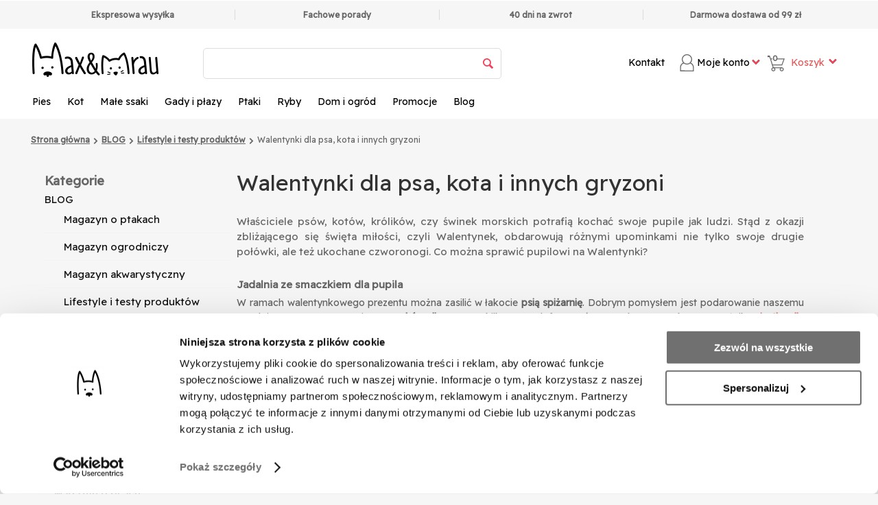

--- FILE ---
content_type: text/html; charset=utf-8
request_url: https://www.maxandmrau.pl/pl/blog/walentynki-dla-psa-kota-i-innych-gryzoni-1644321751
body_size: 47568
content:
<!DOCTYPE html>
<html 
 lang="pl" dir="ltr">
<head>
<title>Walentynki dla psa, kota i innych gryzoni</title>

<base href="https://www.maxandmrau.pl/" />

<meta http-equiv="Content-Type" content="text/html; charset=utf-8" data-ca-mode="" data-et-ver="2.9"/>

<meta name="viewport" content="width=device-width, initial-scale=1.0, maximum-scale=5" />

<meta name="description" content=" Właściciele psów kotów królików czy świnek morskich potrafią kochać swoje pupile jak ludzi Stąd z okazji zbliżającego się święta miłości czyli Walentynek obdarowują różnymi upominkami nie tylko swoje drugie połówki ale też ukochane czworonogi Co można sprawić pupilowi na Walentynki?" />

<meta name="keywords" content="" />

    <link rel="canonical" href="https://www.maxandmrau.pl/pl/blog/walentynki-dla-psa-kota-i-innych-gryzoni-1644321751" />




<!-- BEGIN DevmanExtensions - DataLayer script -->
<script type="0f10fa7cef9634eea4ee1638-text/javascript" data-no-defer>
var dataLayer = [];var EeProductsClick = [];var EePromotionsClick = [];dataLayer.push({'current_view':'blog'});dataLayer.push({'current_list':'blog: Walentynki dla psa, kota i innych gryzoni'});dataLayer.push({'current_currency':'PLN'});dataLayer.push({'userId':'0'});dataLayer.push({'cart_products':null});dataLayer.push({'string_searched':''});dataLayer.push({'store_name':'MAXANDMRAU.PL'});dataLayer.push({'event': 'GDPRMarketingAccepted', 'gdpr_marketing_status': 'accepted'});dataLayer.push({'event': 'GDPRStatisticsAccepted', 'gdpr_statistics_status': 'accepted'});dataLayer.push({'event':'googleDynamicRemarketing', 'googleDynamicRemarketing':{"ecomm_pageid":"1719","ecomm_pagetype":"blog","ecomm_category":"Strona g\u0142\u00f3wna\/BLOG\/Lifestyle i testy produkt\u00f3w\/Walentynki dla psa, kota i innych gryzoni"}});
</script>
<!-- END DevmanExtensions - DataLayer script -->

<!-- BEGIN DevmanExtensions - GTM script -->
<script type="0f10fa7cef9634eea4ee1638-text/javascript" data-no-defer>
(function(w,d,s,l,i){w[l]=w[l]||[];w[l].push({'gtm.start':new Date().getTime(),event:'gtm.js'});var f=d.getElementsByTagName(s)[0],j=d.createElement(s),dl=l!='dataLayer'?'&l='+l:'';j.async=true;j.src='https://www.googletagmanager.com/gtm.js?id='+i+dl;f.parentNode.insertBefore(j,f);})(window,document,'script','dataLayer','GTM-587DDC6D');
</script>
<!-- END DevmanExtensions - GTM script -->
<style>
    
    @font-face {
        font-family: glyphs;
        src: url(https://maxandmrau.sk/design/themes/energot/media/fonts/glyphs.eot);
        src: url(https://maxandmrau.sk/design/themes/energot/media/fonts/glyphs.eot#iefix) format('embedded-opentype'), url(https://maxandmrau.sk/design/themes/energot/media/fonts/glyphs.woff) format('woff'), url(https://maxandmrau.sk/design/themes/energot/media/fonts/glyphs.ttf) format('truetype'), url(https://maxandmrau.sk/design/themes/energot/media/fonts/glyphs.svg#glyphs) format('svg');
        font-weight: 400;
        font-style: normal;
        font-display: swap
    }

    @font-face {
        font-family: et-glyphs;
        src: url(https://maxandmrau.sk/design/themes/energot/media/fonts/et-glyphs.eot);
        src: url(https://maxandmrau.sk/design/themes/energot/media/fonts/et-glyphs.eot#iefix) format('embedded-opentype'), url(https://maxandmrau.sk/design/themes/energot/media/fonts/et-glyphs.woff) format('woff'), url(https://maxandmrau.sk/design/themes/energot/media/fonts/et-glyphs.ttf) format('truetype'), url(https://maxandmrau.sk/design/themes/energot/media/fonts/et-glyphs.svg#ef-glyphs) format('svg');
        font-weight: 400;
        font-style: normal;
        font-display: swap
    }

    @-ms-viewport {
        width: device-width
    }

    .et-atc.ty-btn i.et-icon-cart:before {
        display: block;
        text-indent: -9999px;
        width: 20px;
        height: 20px;
        background: url('https://maxandmrau.sk/design/themes/energot/media/images/ikony_fera_250_cart.svg') no-repeat;
        background-size: 20px 20px;
        content: '';
        filter: grayscale(100%) brightness(150%);
        -webkit-filter: grayscale(100%) brightness(150%);
        -moz-filter: grayscale(100%) brightness(150%)
    }

    @media (max-width: 1006px) {
        .top-my-account .ty-dropdown-box__content {
            position: relative;
            display: none;
            left: auto;
            right: auto;
            top: auto;
            min-width: inherit
        }

        .tygh-content > div, .tygh-header > div, .tygh-top-panel > div {
            padding: 0 10px
        }

        .top-cart-content .ty-dropdown-box {
            text-align: center;
            margin-top: 10px
        }

        .top-cart-content .ty-dropdown-box .ty-dropdown-box__content {
            min-width: inherit;
            position: relative
        }

        .notification-container {
            top: 0;
            right: 0;
            min-width: 100%;
            width: 100%
        }

        .ty-login-popup {
            min-width: inherit;
            max-width: 100%
        }

        .ty-login-popup .ty-login__remember-me-label input {
            margin-right: 4px !important
        }

        .checkbox, input[type=checkbox] {
            margin: -4px 6px 0 0;
            vertical-align: inherit
        }

        .ty-helper-container {
            background-image: none
        }

        .container {
            width: auto
        }

        .row {
            margin-left: 0
        }

        [class*=span] {
            float: none;
            display: block;
            width: 100%;
            margin-left: 0;
            -webkit-box-sizing: border-box;
            -moz-box-sizing: border-box;
            box-sizing: border-box
        }

        [class*=span] > .ty-float-left, [class*=span] > .ty-float-right {
            float: none;
            text-align: center
        }

        .top-my-account .ty-dropdown-box__title {
            width: 100%
        }

        .top-my-account .ty-dropdown-box__content {
            left: 0
        }

        .vs-toggle-body {
            display: none;
            margin-bottom: 10px
        }

        .top-links-grid:after, .top-links-grid:before {
            display: table;
            content: "";
            line-height: 0
        }

        .top-links-grid:after {
            clear: both
        }

        [class*=span].top-links-grid {
            float: left;
            width: auto
        }

        i {
            -webkit-transform: translateZ(0)
        }

        [class*=span].top-links-grid {
            width: 100%
        }

        .et-top {
            min-height: 39px
        }

        .et-top .row {
            width: 100%
        }

        .et-top [class*=span] {
            float: left;
            width: auto
        }

        .et-top [class*=span].et-top-menu {
            position: absolute;
            z-index: 130
        }

        .et-top [class*=span].et-top-menu {
            z-index: 140
        }

        .et-top.top-links-grid {
            min-height: inherit;
            margin: 10px 0
        }

        .et-top.top-links-grid [class*=span] {
            float: left;
            width: auto
        }

        .et-top.top-links-grid [class*=span].et-top-menu {
            position: relative;
            width: 100%
        }

        .et-cart-account {
            float: right;
            width: 20%;
            padding: 5px 0 15px
        }

        .et-cart-account .et-cart-right, .et-cart-account .et-my-account-right {
            display: none
        }

        .et-cart-account .et-cart, .et-cart-account .top-my-account {
            float: right;
            width: auto;
            box-sizing: border-box;
            -moz-box-sizing: border-box;
            -webkit-box-sizing: border-box;
            margin: 0
        }

        .et-cart-account .et-cart:after, .et-cart-account .et-cart:before, .et-cart-account .top-my-account:after, .et-cart-account .top-my-account:before {
            display: table;
            content: "";
            line-height: 0
        }

        .et-cart-account .et-cart:after, .et-cart-account .top-my-account:after {
            clear: both
        }

        .et-cart-account .top-my-account {
            padding-right: 0;
            margin-right: 20px;
            border: none
        }

        .et-cart-account .top-my-account .ty-account-info__title i {
            margin-right: 0;
            font-size: 34px
        }

        .et-cart-account .top-my-account .ty-dropdown-box__content {
            top: auto;
            left: 10px;
            right: 10px;
            margin-top: 35px
        }

        .et-cart-account .et-cart .ty-dropdown-box__title i {
            margin: 0
        }

        .et-cart-account .et-cart .ty-dropdown-box {
            margin: 0
        }

        .et-cart-account .et-cart .ty-dropdown-box__content {
            left: 0;
            right: 0
        }

        .top-cart-content {
            margin: 0
        }

        .top-cart-content .ty-dropdown-box__title {
            padding: 5px 10px
        }

        .top-cart-content .ty-dropdown-box__title .minicart-title {
            display: none
        }

        .top-cart-content .ty-dropdown-box__title .et-icon-cart {
            position: relative;
            top: auto;
            left: auto;
            right: auto;
            margin: 0
        }

        .top-cart-content .ty-dropdown-box .ty-dropdown-box__content {
            position: absolute;
            left: 0;
            right: 0
        }

        .tygh-header {
            border: none
        }

        .et-content {
            padding-left: 0;
            padding-right: 0
        }

        .et-content > .row {
            margin-left: 0;
            margin-right: 0
        }

        .et-content > .row [class*=span]:first-child, .et-content > .row [class*=span]:last-child {
            padding-left: 0;
            padding-right: 0
        }

        .vs-multi-scroller .vs-multi-scroller-title {
            padding-left: 0
        }

        .top-my-account {
            display: block;
            width: auto;
            position: static
        }

        .top-my-account .ty-dropdown-box__title {
            width: auto;
            float: right
        }

        .top-my-account .ty-dropdown-box__title a {
            line-height: 19px
        }

        .top-my-account .ty-dropdown-box__content {
            position: absolute;
            top: 39px;
            right: 0;
            left: 0
        }

        .top-block-grid {
            padding: 5px 0 15px
        }

        .top-block-grid:after, .top-block-grid:before {
            display: table;
            content: "";
            line-height: 0
        }

        .top-block-grid:after {
            clear: both
        }

        .top-block-grid .et-cart .ty-dropdown-box {
            text-align: right;
            position: static
        }

        .top-block-grid .et-cart .ty-dropdown-box .ty-dropdown-box__content {
            left: 10px;
            right: 10px
        }

        .top-block-grid .et-cart .et-cart-content {
            display: block;
            position: absolute;
            top: 50%;
            margin-top: -4px;
            left: 0;
            right: 0;
            text-align: center;
            padding: 0
        }

        .top-block-grid .et-cart .et-cart-content span {
            display: inline-block;
            background: #666;
            color: #fff;
            font-size: 14px;
            width: 19px;
            height: 19px;
            -webkit-border-radius: 100%;
            -moz-border-radius: 100%;
            -khtml-border-radius: 100%;
            border-radius: 100%;
            float: none
        }

        .top-block-grid .et-cart .ty-dropdown-box {
            margin: 0
        }

        .top-menu-grid .ty-menu__submenu-items {
            background: #fff;
            color: #121212
        }

        .top-menu-grid .ty-menu__submenu .ty-menu__submenu-item-header .ty-menu__submenu-link {
            padding: 13px 20px
        }

        .top-menu-grid .ty-menu__items .ty-menu__submenu .ty-top-mine__submenu-col .ty-menu__item-toggle {
            color: #121212
        }

        .top-menu-grid .ty-menu__submenu-items .ty-top-mine__submenu-col {
            padding-bottom: 0
        }

        .top-menu-grid .ty-menu__submenu .ty-top-mine__submenu-col:last-child .ty-menu__submenu-item-header {
            border: none
        }

        .top-menu-grid .ty-menu__submenu-items {
            width: 100% !important;
            min-height: inherit !important;
            padding-right: 0 !important;
            position: relative;
            box-shadow: none;
            border-left: 1px solid #fff;
            border-right: 1px solid #fff
        }

        .top-menu-grid .ty-menu__submenu-items .ty-top-mine__submenu-col {
            margin-right: 0
        }

        .et-content {
            margin-left: -10px;
            margin-right: -10px;
            padding: 15px 10px;
            box-sizing: inherit
        }

        .home-slider {
            margin-bottom: 0
        }

        .vs-multi-scroller .vs-toggle-body {
            display: block
        }

        .top-menu-grid {
            position: relative
        }
    }

    .orange-label {
        background: url(https://maxandmrau.sk/design/themes/energot/media/images/addons/product_labels_extended/labels_sprite.png) rgba(0, 0, 0, 0)
    }

    @media (max-width: 768px) {
        .ty-column4:nth-child(odd) {
            padding-right: 2.25px !important;
            padding-left: 0 !important
        }

        .ty-column4:nth-child(even) {
            padding-left: 2.25px !important;
            padding-right: 0 !important
        }

        .snr-popup {
            font-size: 0
        }

        .vs-grid.vs-grid-table .scroll-image a img {
            max-height: 53vw !important
        }
    }

    @font-face {
        font-family: glyphs;
        src: url('https://maxandmrau.sk/design/themes/energot/media/fonts/glyphs.eot');
        src: url('https://maxandmrau.sk/design/themes/energot/media/fonts/glyphs.eot#iefix') format('embedded-opentype'), url('https://maxandmrau.sk/design/themes/energot/media/fonts/glyphs.woff') format('woff'), url('https://maxandmrau.sk/design/themes/energot/media/fonts/glyphs.ttf') format('truetype'), url('https://maxandmrau.sk/design/themes/energot/media/fonts/glyphs.svg#glyphs') format('svg');
        font-weight: 400;
        font-style: normal;
        font-display: swap
    }

    @font-face {
        font-family: et-glyphs;
        src: url('https://maxandmrau.sk/design/themes/energot/media/fonts/et-glyphs.eot');
        src: url('https://maxandmrau.sk/design/themes/energot/media/fonts/et-glyphs.eot#iefix') format('embedded-opentype'), url('https://maxandmrau.sk/design/themes/energot/media/fonts/et-glyphs.woff') format('woff'), url('https://maxandmrau.sk/design/themes/energot/media/fonts/et-glyphs.ttf') format('truetype'), url('https://maxandmrau.sk/design/themes/energot/media/fonts/et-glyphs.svg#ef-glyphs') format('svg');
        font-weight: 400;
        font-style: normal;
        font-display: swap
    }

    .ty-btn i {
        position: relative;
        top: 2px;
        margin-right: 5px
    }

    .ty-center-block {
        margin: 0 auto
    }

    .ty-text-links {
        margin: 0 0 6px
    }

    .ty-text-links:first-child {
        padding-top: 0
    }

    .ty-text-links .ty-level-1 {
        margin-left: 10px
    }

    .ty-text-links__item {
        position: relative;
        display: block;
        margin-right: 15px
    }

    .ty-grid-list__item {
        margin: 0 10px 35px
    }

    .ty-grid-list__item:after, .ty-grid-list__item:before {
        display: table;
        content: "";
        line-height: 0
    }

    .ty-grid-list__item:after {
        clear: both
    }

    .ty-price-num {
        font-size: 15px;
        font-weight: 700
    }

    .ty-price {
        font-size: 100%
    }

    .ty-price {
        margin: 6px 0;
        color: #e40a16
    }

    .ty-price-update {
        display: inline-block;
        font-size: 13px
    }

    .ty-thumbs-wrapper {
        position: relative
    }

    .ty-price-num {
        font-weight: 400
    }

    a.text-button {
        font-family: 'Readex Pro', sans-serif;
        text-decoration: none;
        color: #121212;
        background: 0 0;
        text-transform: uppercase;
        font-size: 13px;
        padding: 0
    }

    .vs-text-w-icon i {
        padding-right: 5px;
        margin: 0;
        top: auto
    }

    .vs-grid-table-wrapper {
        margin-bottom: 10px
    }

    .vs-grid-table-wrapper:after, .vs-grid-table-wrapper:before {
        display: table;
        content: "";
        line-height: 0
    }

    .vs-grid-table-wrapper:after {
        clear: both
    }

    .ty-column4 .vs-grid.vs-grid-table {
        min-height: 210px !important
    }

    .vs-grid.vs-grid-table {
        margin: 5px 0
    }

    .vs-grid.vs-grid-table .preview-image {
        border: none;
        position: relative
    }

    .vs-grid.vs-grid-table .scroll-image {
        padding: 0
    }

    .vs-grid.vs-grid-table .scroll-image a {
        display: block;
        padding: 0
    }

    .vs-grid.vs-grid-table .scroll-image a img {
        max-width: 100%;
        display: inline
    }

    .ty-grid-list__item {
        margin: 0
    }

    .vs-grid {
        background: #f2f2f2;
        border: 1px solid #e3dfdf
    }

    .vs-grid .scroll-image {
        background: #fff;
        max-width: 100%;
        overflow: hidden
    }

    .vs-grid .title-price-wrapper {
        max-height: 79px;
        padding: 17px 16px 18px;
        background: #ededed;
        text-align: left;
        display: block;
        overflow: hidden;
        text-overflow: ellipsis;
        box-sizing: border-box;
        -moz-box-sizing: border-box;
        -webkit-box-sizing: border-box;
        width: 100%
    }

    .vs-grid .product-title {
        font-size: 14px;
        text-decoration: none;
        color: #efbd47;
        background: 0 0
    }

    .vs-grid .prices-container {
        padding: 6px 0 0
    }

    .vs-grid .ty-price-num, .vs-grid .ty-price-update {
        font-size: 17px
    }

    .vs-grid .ty-price {
        margin: 0
    }

    .vs-simple-scroller .ty-thumbs-wrapper {
        visibility: hidden;
        position: absolute
    }

    .vs-simple-scroller a.product-title {
        text-decoration: none;
        color: #666;
        background: 0 0;
        text-align: center;
        display: inline-block;
        overflow: hidden;
        text-overflow: ellipsis;
        white-space: nowrap;
        width: 100%
    }

    .vs-simple-scroller .prices-container {
        text-align: center;
        min-height: 35px
    }

    .vs-simple-scroller .title-price-wrapper {
        padding: 10px 0;
        background: 0 0
    }

    .footer-menu ul {
        margin: 0
    }

    .footer-menu ul a {
        position: relative;
        color: #fff
    }

    .vs-footerbox div {
        color: #efbd47
    }

    .vs-footerbox .vs-footerbox-body {
        margin-top: 0;
        line-height: 140%
    }

    .et-atc.ty-btn i {
        padding: 2px 5px 0 0;
        vertical-align: top;
        color: #fff;
        display: inline-block
    }

    .et-grid.vs-grid .preview-image, .et-grid.vs-grid-table .preview-image {
        position: relative
    }

    .et-grid.vs-grid .title-price-wrapper, .et-grid.vs-grid-table .title-price-wrapper {
        padding: 10px 10px 5px;
        background: 0 0;
        max-height: inherit !important
    }

    .et-grid.vs-grid a.product-title, .et-grid.vs-grid-table a.product-title {
        font: 13px 'Readex Pro', sans-serif;
        font-weight: 700;
        text-align: left;
        display: inline-block;
        overflow: hidden;
        text-overflow: ellipsis;
        width: 100%;
        height: 55px
    }

    .et-grid.vs-grid .prices-container, .et-grid.vs-grid-table .prices-container {
        font: 16px 'Readex Pro', sans-serif;
        font-weight: 700;
        text-align: left;
        min-height: 28px
    }

    .et-grid.vs-grid .ty-price-num, .et-grid.vs-grid .ty-price-update, .et-grid.vs-grid-table .ty-price-num, .et-grid.vs-grid-table .ty-price-update {
        font-size: 28px;
        font-weight: 700
    }

    .et-grid .ty-thumbs-wrapper, .vs-simple-scroller .ty-thumbs-wrapper {
        visibility: hidden;
        position: absolute
    }

    .vs-footerbox .email a {
        color: #fff
    }

    @media (max-width: 1246px) {
        .vs-grid.vs-grid-table .scroll-image a img {
            max-width: 100%;
            height: auto !important
        }

        .ty-wysiwyg-content img {
            max-width: 100% !important;
            height: auto !important
        }

        .top-my-account {
            padding-right: 5px;
            margin-right: 4px
        }
    }

    @media (max-width: 1006px) {
        .vs-footerbox .vs-footerbox-body {
            padding: 9px 5px 0;
            margin: 0
        }

        .top-my-account .ty-dropdown-box__content {
            position: relative;
            display: none;
            left: auto;
            right: auto;
            top: auto;
            min-width: inherit
        }

        .tygh-content > div, .tygh-header > div, .tygh-top-panel > div {
            padding: 0 10px
        }

        .top-cart-content .ty-dropdown-box {
            text-align: center;
            margin-top: 10px
        }

        .top-cart-content .ty-dropdown-box .ty-dropdown-box__content {
            min-width: inherit;
            position: relative
        }

        .notification-container {
            top: 0;
            right: 0;
            min-width: 100%;
            width: 100%
        }

        .ty-login-popup {
            min-width: inherit;
            max-width: 100%
        }

        .ty-login-popup .ty-login__remember-me-label input {
            margin-right: 4px !important
        }

        .checkbox, input[type=checkbox] {
            margin: -4px 6px 0 0;
            vertical-align: inherit
        }

        .ty-helper-container {
            background-image: none
        }

        .container {
            width: auto
        }

        .row {
            margin-left: 0
        }

        [class*=span] {
            float: none;
            display: block;
            width: 100%;
            margin-left: 0;
            -webkit-box-sizing: border-box;
            -moz-box-sizing: border-box;
            box-sizing: border-box
        }

        [class*=span] > .ty-float-left, [class*=span] > .ty-float-right {
            float: none;
            text-align: center
        }

        .top-my-account .ty-dropdown-box__title {
            width: 100%
        }

        .top-my-account .ty-dropdown-box__content {
            left: 0
        }

        .vs-toggle-body {
            display: none;
            margin-bottom: 10px
        }

        .top-links-grid:after, .top-links-grid:before {
            display: table;
            content: "";
            line-height: 0
        }

        .top-links-grid:after {
            clear: both
        }

        [class*=span].top-links-grid {
            float: left;
            width: auto
        }

        i {
            -webkit-transform: translateZ(0)
        }

        [class*=span].top-links-grid {
            width: 100%
        }

        .et-top {
            min-height: 39px
        }

        .et-top .row {
            width: 100%
        }

        .et-top [class*=span] {
            float: left;
            width: auto
        }

        .et-top [class*=span].et-top-menu {
            position: absolute;
            z-index: 130
        }

        .et-top [class*=span].et-top-menu {
            z-index: 140
        }

        .et-top.top-links-grid {
            min-height: inherit;
            margin: 10px 0
        }

        .et-top.top-links-grid [class*=span] {
            float: left;
            width: auto
        }

        .et-top.top-links-grid [class*=span].et-top-menu {
            position: relative;
            width: 100%
        }

        .et-cart-account {
            float: right;
            width: 20%;
            padding: 5px 0 15px
        }

        .et-cart-account .et-cart-right, .et-cart-account .et-my-account-right {
            display: none
        }

        .et-cart-account .et-cart, .et-cart-account .top-my-account {
            float: right;
            width: auto;
            box-sizing: border-box;
            -moz-box-sizing: border-box;
            -webkit-box-sizing: border-box;
            margin: 0
        }

        .et-cart-account .et-cart:after, .et-cart-account .et-cart:before, .et-cart-account .top-my-account:after, .et-cart-account .top-my-account:before {
            display: table;
            content: "";
            line-height: 0
        }

        .et-cart-account .et-cart:after, .et-cart-account .top-my-account:after {
            clear: both
        }

        .et-cart-account .top-my-account {
            padding-right: 0;
            margin-right: 20px;
            border: none
        }

        .et-cart-account .top-my-account .ty-account-info__title i {
            margin-right: 0;
            font-size: 34px
        }

        .et-cart-account .top-my-account .ty-dropdown-box__content {
            top: auto;
            left: 10px;
            right: 10px;
            margin-top: 35px
        }

        .et-cart-account .et-cart .ty-dropdown-box__title i {
            margin: 0
        }

        .et-cart-account .et-cart .ty-dropdown-box {
            margin: 0
        }

        .et-cart-account .et-cart .ty-dropdown-box__content {
            left: 0;
            right: 0
        }

        .top-cart-content {
            margin: 0
        }

        .top-cart-content .ty-dropdown-box__title {
            padding: 5px 10px
        }

        .top-cart-content .ty-dropdown-box__title .minicart-title {
            display: none
        }

        .top-cart-content .ty-dropdown-box__title .et-icon-cart {
            position: relative;
            top: auto;
            left: auto;
            right: auto;
            margin: 0
        }

        .top-cart-content .ty-dropdown-box .ty-dropdown-box__content {
            position: absolute;
            left: 0;
            right: 0
        }

        .tygh-header {
            border: none
        }

        .et-content {
            padding-left: 0;
            padding-right: 0
        }

        .et-content > .row {
            margin-left: 0;
            margin-right: 0
        }

        .et-content > .row [class*=span]:first-child, .et-content > .row [class*=span]:last-child {
            padding-left: 0;
            padding-right: 0
        }

        .vs-multi-scroller .vs-multi-scroller-title {
            padding-left: 0
        }

        .top-my-account {
            display: block;
            width: auto;
            position: static
        }

        .top-my-account .ty-dropdown-box__title {
            width: auto;
            float: right
        }

        .top-my-account .ty-dropdown-box__title a {
            line-height: 19px
        }

        .top-my-account .ty-dropdown-box__content {
            position: absolute;
            top: 39px;
            right: 0;
            left: 0
        }

        .top-block-grid {
            padding: 5px 0 15px
        }

        .top-block-grid:after, .top-block-grid:before {
            display: table;
            content: "";
            line-height: 0
        }

        .top-block-grid:after {
            clear: both
        }

        .top-block-grid .et-cart .ty-dropdown-box {
            text-align: right;
            position: static
        }

        .top-block-grid .et-cart .ty-dropdown-box .ty-dropdown-box__content {
            left: 10px;
            right: 10px
        }

        .top-block-grid .et-cart .et-cart-content {
            display: block;
            position: absolute;
            top: 50%;
            margin-top: -4px;
            left: 0;
            right: 0;
            text-align: center;
            padding: 0
        }

        .top-block-grid .et-cart .et-cart-content span {
            display: inline-block;
            background: #666;
            color: #fff;
            font-size: 14px;
            width: 19px;
            height: 19px;
            -webkit-border-radius: 100%;
            -moz-border-radius: 100%;
            -khtml-border-radius: 100%;
            border-radius: 100%;
            float: none
        }

        .top-block-grid .et-cart .ty-dropdown-box {
            margin: 0
        }

        .top-menu-grid .ty-menu__submenu-items {
            background: #fff;
            color: #121212
        }

        .top-menu-grid .ty-menu__submenu .ty-menu__submenu-item-header .ty-menu__submenu-link {
            padding: 13px 20px
        }

        .top-menu-grid .ty-menu__items .ty-menu__submenu .ty-top-mine__submenu-col .ty-menu__item-toggle {
            color: #121212
        }

        .top-menu-grid .ty-menu__submenu-items .ty-top-mine__submenu-col {
            padding-bottom: 0
        }

        .top-menu-grid .ty-menu__submenu .ty-top-mine__submenu-col:last-child .ty-menu__submenu-item-header {
            border: none
        }

        .top-menu-grid .ty-menu__submenu-items {
            width: 100% !important;
            min-height: inherit !important;
            padding-right: 0 !important;
            position: relative;
            box-shadow: none;
            border-left: 1px solid #fff;
            border-right: 1px solid #fff
        }

        .top-menu-grid .ty-menu__submenu-items .ty-top-mine__submenu-col {
            margin-right: 0
        }

        .et-content {
            margin-left: -10px;
            margin-right: -10px;
            padding: 15px 10px;
            box-sizing: inherit
        }

        .home-slider {
            margin-bottom: 0
        }

        .vs-multi-scroller .vs-toggle-body {
            display: block
        }
    }

    .ty-column4 {
        display: block;
        float: left;
        width: 25%;
        padding-left: 5.25px;
        padding-right: 5.25px;
        box-sizing: border-box;
        -moz-box-sizing: border-box;
        -webkit-box-sizing: border-box
    }

    .product_label {
        position: absolute;
        height: 30px;
        text-transform: uppercase;
        text-align: center;
        color: #fff;
        font-family: readex_promedium, sans-serif;
        line-height: 30px;
        width: 100%;
        top: 5px;
        left: 0;
        font-weight: 700;
        font-size: 13px;
        z-index: 110
    }

    .orange-label {
        background: url(https://maxandmrau.sk/design/themes/energot/media/images/addons/product_labels_extended/labels_sprite.png) rgba(0, 0, 0, 0)
    }

    .orange-label {
        background-position: 0 -35px
    }

    .ty-grid-list__item {
        position: relative
    }

    @media screen and (max-width: 480px) {
        .ty-column4 {
            width: 100%
        }
    }

    .vs-grid .product-title {
        color: #666
    }

    @media (max-width: 1245px) and (max-width: 1006px) {
        #id-2lm-elasticsearch-form {
            margin-left: 0
        }
    }

    .et-atc.ty-btn i.et-icon-cart:before {
        display: block;
        text-indent: -9999px;
        width: 20px;
        height: 20px;
        background: url(https://maxandmrau.sk/design/themes/energot/media/images/ikony_fera_250_cart.svg) no-repeat;
        background-size: 20px 20px;
        content: '';
        filter: grayscale(100%) brightness(150%);
        -webkit-filter: grayscale(100%) brightness(150%);
        -moz-filter: grayscale(100%) brightness(150%)
    }

    .tygh-footer .ty-text-links .ty-text-links__item {
        margin-left: 0
    }

    .tygh-footer .ty-text-links .ty-text-links__item:last-child {
        margin-bottom: 15px
    }

    .vs-footerbox div.email a {
        color: #666
    }

    .grid-list .ty-column4 .title-price-wrapper {
        background: #fff
    }

    .grid-list .ty-column4 .title-price-wrapper .ty-price span {
        font-size: 22px
    }

    .grid-list .ty-column4 form .title-price-wrapper .product-title {
        height: 65px;
        overflow: hidden;
        white-space: normal
    }

    .grid-list .ty-column4 .product-description .et-atc.ty-btn i {
        padding: 0 5px 0 0
    }

    .et-grid.vs-grid a.product-title, .et-grid.vs-grid-table a.product-title {
        height: 65px
    }

    .vs-grid.vs-grid-table.et-grid {
        overflow: hidden
    }

    .et-grid .preview-image .ty-thumbs-wrapper {
        position: relative;
        visibility: visible
    }

    .grid-list {
        background: 0 0 !important
    }

    .grid-list .ty-grid-list__item {
        background: 0 0 !important
    }

    .grid-list .ty-grid-list__item .vs-grid {
        background: #fff !important
    }

    .et-grid.vs-grid .ty-price-num, .et-grid.vs-grid .ty-price-update, .et-grid.vs-grid-table .ty-price-num, .et-grid.vs-grid-table .ty-price-update {
        font-size: 18px
    }

    .ty-price {
        color: #000
    }

    .grid-list .prices-container {
        margin-left: 0
    }

    .vs-footer-grid .vs-footerbox div.email a {
        color: #333
    }

    .grid-list .ty-grid-list__item .vs-grid {
        background: #fff !important;
        border-radius: 7px
    }

    .footer-menu ul a {
        color: #333
    }

    @media (max-width: 480px) {
        .grid-list .ty-column4 {
            width: 50%
        }
    }

    @media (max-width: 768px) {
        .ty-column4:nth-child(odd) {
            padding-right: 2.25px !important;
            padding-left: 0 !important
        }

        .ty-column4:nth-child(even) {
            padding-left: 2.25px !important;
            padding-right: 0 !important
        }

        .vs-grid.vs-grid-table .scroll-image a img {
            max-height: 53vw !important
        }
    }

    @media (max-width: 1006px) {
        .top-my-account .ty-dropdown-box__content {
            position: relative;
            display: none;
            left: auto;
            right: auto;
            top: auto;
            min-width: inherit
        }

        .tygh-content > div, .tygh-header > div, .tygh-top-panel > div {
            padding: 0 10px
        }

        .top-cart-content .ty-dropdown-box {
            text-align: center;
            margin-top: 10px
        }

        .top-cart-content .ty-dropdown-box .ty-dropdown-box__content {
            min-width: inherit;
            position: relative
        }

        .notification-container {
            top: 0;
            right: 0;
            min-width: 100%;
            width: 100%
        }

        .ty-login-popup {
            min-width: inherit;
            max-width: 100%
        }

        .ty-login-popup .ty-login__remember-me-label input {
            margin-right: 4px !important
        }

        .checkbox, input[type=checkbox] {
            margin: -4px 6px 0 0;
            vertical-align: inherit
        }

        .ty-helper-container {
            background-image: none
        }

        .container {
            width: auto
        }

        .row {
            margin-left: 0
        }

        [class*=span] {
            float: none;
            display: block;
            width: 100%;
            margin-left: 0;
            -webkit-box-sizing: border-box;
            -moz-box-sizing: border-box;
            box-sizing: border-box
        }

        [class*=span] > .ty-float-left, [class*=span] > .ty-float-right {
            float: none;
            text-align: center
        }

        .top-my-account .ty-dropdown-box__title {
            width: 100%
        }

        .top-my-account .ty-dropdown-box__content {
            left: 0
        }

        .top-links-grid:after, .top-links-grid:before {
            display: table;
            content: "";
            line-height: 0
        }

        .top-links-grid:after {
            clear: both
        }

        [class*=span].top-links-grid {
            float: left;
            width: auto
        }

        i {
            -webkit-transform: translateZ(0)
        }

        [class*=span].top-links-grid {
            width: 100%
        }

        .et-top {
            min-height: 39px
        }

        .et-top .row {
            width: 100%
        }

        .et-top [class*=span] {
            float: left;
            width: auto
        }

        .et-top [class*=span].et-top-menu {
            position: absolute;
            z-index: 130
        }

        .et-top [class*=span].et-top-menu {
            z-index: 140
        }

        .et-top.top-links-grid {
            min-height: inherit;
            margin: 10px 0
        }

        .et-top.top-links-grid [class*=span] {
            float: left;
            width: auto
        }

        .et-top.top-links-grid [class*=span].et-top-menu {
            position: relative;
            width: 100%
        }

        .et-cart-account {
            float: right;
            width: 20%;
            padding: 5px 0 15px
        }

        .et-cart-account .et-cart-right, .et-cart-account .et-my-account-right {
            display: none
        }

        .et-cart-account .et-cart, .et-cart-account .top-my-account {
            float: right;
            width: auto;
            box-sizing: border-box;
            -moz-box-sizing: border-box;
            -webkit-box-sizing: border-box;
            margin: 0
        }

        .et-cart-account .et-cart:after, .et-cart-account .et-cart:before, .et-cart-account .top-my-account:after, .et-cart-account .top-my-account:before {
            display: table;
            content: "";
            line-height: 0
        }

        .et-cart-account .et-cart:after, .et-cart-account .top-my-account:after {
            clear: both
        }

        .et-cart-account .top-my-account {
            padding-right: 0;
            margin-right: 20px;
            border: none
        }

        .et-cart-account .top-my-account .ty-account-info__title i {
            margin-right: 0;
            font-size: 34px
        }

        .et-cart-account .top-my-account .ty-dropdown-box__content {
            top: auto;
            left: 10px;
            right: 10px;
            margin-top: 35px
        }

        .et-cart-account .et-cart .ty-dropdown-box__title i {
            margin: 0
        }

        .et-cart-account .et-cart .ty-dropdown-box {
            margin: 0
        }

        .et-cart-account .et-cart .ty-dropdown-box__content {
            left: 0;
            right: 0
        }

        .top-cart-content {
            margin: 0
        }

        .top-cart-content .ty-dropdown-box__title {
            padding: 5px 10px
        }

        .top-cart-content .ty-dropdown-box__title .minicart-title {
            display: none
        }

        .top-cart-content .ty-dropdown-box__title .et-icon-cart {
            position: relative;
            top: auto;
            left: auto;
            right: auto;
            margin: 0
        }

        .top-cart-content .ty-dropdown-box .ty-dropdown-box__content {
            position: absolute;
            left: 0;
            right: 0
        }

        .tygh-header {
            border: none
        }

        .et-content {
            padding-left: 0;
            padding-right: 0
        }

        .et-content > .row {
            margin-left: 0;
            margin-right: 0
        }

        .et-content > .row [class*=span]:first-child, .et-content > .row [class*=span]:last-child {
            padding-left: 0;
            padding-right: 0
        }

        .vs-multi-scroller .vs-multi-scroller-title {
            padding-left: 0
        }

        .top-my-account {
            display: block;
            width: auto;
            position: static
        }

        .top-my-account .ty-dropdown-box__title {
            width: auto;
            float: right
        }

        .top-my-account .ty-dropdown-box__title a {
            line-height: 19px
        }

        .top-my-account .ty-dropdown-box__content {
            position: absolute;
            top: 39px;
            right: 0;
            left: 0
        }

        .top-block-grid {
            padding: 5px 0 15px
        }

        .top-block-grid:after, .top-block-grid:before {
            display: table;
            content: "";
            line-height: 0
        }

        .top-block-grid:after {
            clear: both
        }

        .top-block-grid .et-cart .ty-dropdown-box {
            text-align: right;
            position: static
        }

        .top-block-grid .et-cart .ty-dropdown-box .ty-dropdown-box__content {
            left: 10px;
            right: 10px
        }

        .top-block-grid .et-cart .et-cart-content {
            display: block;
            position: absolute;
            top: 50%;
            margin-top: -4px;
            left: 0;
            right: 0;
            text-align: center;
            padding: 0
        }

        .top-block-grid .et-cart .et-cart-content span {
            display: inline-block;
            background: #666;
            color: #fff;
            font-size: 14px;
            width: 19px;
            height: 19px;
            -webkit-border-radius: 100%;
            -moz-border-radius: 100%;
            -khtml-border-radius: 100%;
            border-radius: 100%;
            float: none
        }

        .top-block-grid .et-cart .ty-dropdown-box {
            margin: 0
        }

        .top-menu-grid .ty-menu__submenu-items {
            background: #fff;
            color: #121212
        }

        .top-menu-grid .ty-menu__submenu .ty-menu__submenu-item-header .ty-menu__submenu-link {
            padding: 13px 20px
        }

        .top-menu-grid .ty-menu__items .ty-menu__submenu .ty-top-mine__submenu-col .ty-menu__item-toggle {
            color: #121212
        }

        .top-menu-grid .ty-menu__submenu-items .ty-top-mine__submenu-col {
            padding-bottom: 0
        }

        .top-menu-grid .ty-menu__submenu .ty-top-mine__submenu-col:last-child .ty-menu__submenu-item-header {
            border: none
        }

        .top-menu-grid .ty-menu__submenu-items {
            width: 100% !important;
            min-height: inherit !important;
            padding-right: 0 !important;
            position: relative;
            box-shadow: none;
            border-left: 1px solid #fff;
            border-right: 1px solid #fff
        }

        .top-menu-grid .ty-menu__submenu-items .ty-top-mine__submenu-col {
            margin-right: 0
        }

        .et-content {
            margin-left: -10px;
            margin-right: -10px;
            padding: 15px 10px;
            box-sizing: inherit
        }

        .home-slider {
            margin-bottom: 0
        }
    }

    .ty-ajax-loading-box {
        position: fixed;
        top: 50%;
        right: 50%;
        left: 50%;
        z-index: 100001;
        display: none;
        overflow: visible;
        margin-top: -26px;
        margin-left: -26px;
        padding: 0;
        min-height: 52px;
        width: 52px;
        background: url(https://maxandmrau.sk/design/themes/energot/media/images/icons/ajax_loader.gif) 10px 10px no-repeat #0d0d0d;
        opacity: .8;
        -webkit-border-radius: 5px;
        -moz-border-radius: 5px;
        border-radius: 5px
    }

    @media (min-width: 1007px) {
        ::-webkit-scrollbar {
            width: 12px
        }

        #green-flat-btn {
            display: none
        }
    }

    @media (max-width: 1006px) {
        .vs-footerbox .vs-footerbox-title span {
            font-size: 15px
        }

        .top-my-account .ty-dropdown-box__content {
            position: relative;
            display: none;
            left: auto;
            right: auto;
            top: auto;
            min-width: inherit
        }

        .tygh-content > div, .tygh-header > div, .tygh-top-panel > div {
            padding: 0 10px
        }

        .top-cart-content .ty-dropdown-box {
            text-align: center;
            margin-top: 10px
        }

        .top-cart-content .ty-dropdown-box .ty-dropdown-box__content {
            min-width: inherit;
            position: relative
        }

        .notification-container {
            top: 0;
            right: 0;
            min-width: 100%;
            width: 100%
        }

        .ty-login-popup {
            min-width: inherit;
            max-width: 100%
        }

        .ty-login-popup .ty-login__remember-me-label input {
            margin-right: 4px !important
        }

        .checkbox, input[type=checkbox] {
            margin: -4px 6px 0 0;
            vertical-align: inherit
        }

        .ty-helper-container {
            background-image: none
        }

        .container {
            width: auto
        }

        .row {
            margin-left: 0
        }

        [class*=span] {
            float: none;
            display: block;
            width: 100%;
            margin-left: 0;
            -webkit-box-sizing: border-box;
            -moz-box-sizing: border-box;
            box-sizing: border-box
        }

        [class*=span] > .ty-float-left, [class*=span] > .ty-float-right {
            float: none;
            text-align: center
        }

        .top-my-account .ty-dropdown-box__title {
            width: 100%
        }

        .top-my-account .ty-dropdown-box__content {
            left: 0
        }

        .top-links-grid:after, .top-links-grid:before {
            display: table;
            content: "";
            line-height: 0
        }

        .top-links-grid:after {
            clear: both
        }

        [class*=span].top-links-grid {
            float: left;
            width: auto
        }

        i {
            -webkit-transform: translateZ(0)
        }

        [class*=span].top-links-grid {
            width: 100%
        }

        .et-top {
            min-height: 39px
        }

        .et-top .row {
            width: 100%
        }

        .et-top [class*=span] {
            float: left;
            width: auto
        }

        .et-top [class*=span].et-top-menu {
            position: absolute;
            z-index: 130
        }

        .et-top [class*=span].et-top-menu {
            z-index: 140
        }

        .et-top.top-links-grid {
            min-height: inherit;
            margin: 10px 0
        }

        .et-top.top-links-grid [class*=span] {
            float: left;
            width: auto
        }

        .et-top.top-links-grid [class*=span].et-top-menu {
            position: relative;
            width: 100%
        }

        .et-cart-account {
            float: right;
            width: 20%;
            padding: 5px 0 15px
        }

        .et-cart-account .et-cart-right, .et-cart-account .et-my-account-right {
            display: none
        }

        .et-cart-account .et-cart, .et-cart-account .top-my-account {
            float: right;
            width: auto;
            box-sizing: border-box;
            -moz-box-sizing: border-box;
            -webkit-box-sizing: border-box;
            margin: 0
        }

        .et-cart-account .et-cart:after, .et-cart-account .et-cart:before, .et-cart-account .top-my-account:after, .et-cart-account .top-my-account:before {
            display: table;
            content: "";
            line-height: 0
        }

        .et-cart-account .et-cart:after, .et-cart-account .top-my-account:after {
            clear: both
        }

        .et-cart-account .top-my-account {
            padding-right: 0;
            margin-right: 20px;
            border: none
        }

        .et-cart-account .top-my-account .ty-account-info__title i {
            margin-right: 0;
            font-size: 34px
        }

        .et-cart-account .top-my-account .ty-dropdown-box__content {
            top: auto;
            left: 10px;
            right: 10px;
            margin-top: 35px
        }

        .et-cart-account .et-cart .ty-dropdown-box__title i {
            margin: 0
        }

        .et-cart-account .et-cart .ty-dropdown-box {
            margin: 0
        }

        .et-cart-account .et-cart .ty-dropdown-box__content {
            left: 0;
            right: 0
        }

        .top-cart-content {
            margin: 0
        }

        .top-cart-content .ty-dropdown-box__title {
            padding: 5px 10px
        }

        .top-cart-content .ty-dropdown-box__title .minicart-title {
            display: none
        }

        .top-cart-content .ty-dropdown-box__title .et-icon-cart {
            position: relative;
            top: auto;
            left: auto;
            right: auto;
            margin: 0
        }

        .top-cart-content .ty-dropdown-box .ty-dropdown-box__content {
            position: absolute;
            left: 0;
            right: 0
        }

        .tygh-header {
            border: none
        }

        .et-content {
            padding-left: 0;
            padding-right: 0
        }

        .et-content > .row {
            margin-left: 0;
            margin-right: 0
        }

        .et-content > .row [class*=span]:first-child, .et-content > .row [class*=span]:last-child {
            padding-left: 0;
            padding-right: 0
        }

        .vs-multi-scroller .vs-multi-scroller-title {
            padding-left: 0
        }

        .top-my-account {
            display: block;
            width: auto;
            position: static
        }

        .top-my-account .ty-dropdown-box__title {
            width: auto;
            float: right
        }

        .top-my-account .ty-dropdown-box__title a {
            line-height: 19px
        }

        .top-my-account .ty-dropdown-box__content {
            position: absolute;
            top: 39px;
            right: 0;
            left: 0
        }

        .top-block-grid {
            padding: 5px 0 15px
        }

        .top-block-grid:after, .top-block-grid:before {
            display: table;
            content: "";
            line-height: 0
        }

        .top-block-grid:after {
            clear: both
        }

        .top-block-grid .et-cart .ty-dropdown-box {
            text-align: right;
            position: static
        }

        .top-block-grid .et-cart .ty-dropdown-box .ty-dropdown-box__content {
            left: 10px;
            right: 10px
        }

        .top-block-grid .et-cart .et-cart-content {
            display: block;
            position: absolute;
            top: 50%;
            margin-top: -4px;
            left: 0;
            right: 0;
            text-align: center;
            padding: 0
        }

        .top-block-grid .et-cart .et-cart-content span {
            display: inline-block;
            background: #666;
            color: #fff;
            font-size: 14px;
            width: 19px;
            height: 19px;
            -webkit-border-radius: 100%;
            -moz-border-radius: 100%;
            -khtml-border-radius: 100%;
            border-radius: 100%;
            float: none
        }

        .top-block-grid .et-cart .ty-dropdown-box {
            margin: 0
        }

        .top-menu-grid .ty-menu__submenu-items {
            background: #fff;
            color: #121212
        }

        .top-menu-grid .ty-menu__submenu .ty-menu__submenu-item-header .ty-menu__submenu-link {
            padding: 13px 20px
        }

        .top-menu-grid .ty-menu__items .ty-menu__submenu .ty-top-mine__submenu-col .ty-menu__item-toggle {
            color: #121212
        }

        .top-menu-grid .ty-menu__submenu-items .ty-top-mine__submenu-col {
            padding-bottom: 0
        }

        .top-menu-grid .ty-menu__submenu .ty-top-mine__submenu-col:last-child .ty-menu__submenu-item-header {
            border: none
        }

        .top-menu-grid .ty-menu__submenu-items {
            width: 100% !important;
            min-height: inherit !important;
            padding-right: 0 !important;
            position: relative;
            box-shadow: none;
            border-left: 1px solid #fff;
            border-right: 1px solid #fff
        }

        .top-menu-grid .ty-menu__submenu-items .ty-top-mine__submenu-col {
            margin-right: 0
        }

        .et-content {
            margin-left: -10px;
            margin-right: -10px;
            padding: 15px 10px;
            box-sizing: inherit
        }

        .home-slider {
            margin-bottom: 0
        }

        .top-menu-grid {
            position: relative
        }
    }

    @media (max-width: 768px) {
        .top-cart-content {
            margin: 0
        }

        #id-2lm-elasticsearch {
            width: 100% !important
        }
    }

    @media (max-width: 1006px) {
        .top-block-grid {
            width: 80%;
            margin-left: 10%;
            display: block !important
        }

        .brands-with-image {
            width: 100%;
            margin-left: auto;
            margin-right: auto
        }
    }

    @media (max-width: 480px) {
        .top-block-grid.et-cart-account {
            width: 30%
        }

        .brands-with-image {
            width: 100% !important;
            display: inline-block
        }

        .brands-with-image .ty-pict {
            height: auto
        }

        .brands-with-image .owl-carousel {
            width: 100%;
            display: block !important;
            margin-left: auto;
            margin-right: auto
        }

        .brands-with-image {
            min-height: unset !important
        }

        #menu-txt {
            display: none !important
        }
    }

    #tygh_main_container .top-block-grid .ty-account-info__buttons .vs-social-login .vs-login-google {
        background-color: transparent;
        color: #e35c5c;
        -webkit-box-shadow: inset 0 0 0 1px #194e86;
        -moz-box-shadow: inset 0 0 0 1px #194e86;
        box-shadow: inset 0 0 0 1px #194e86;
        background-image: url(https://maxandmrau.sk/design/themes/energot/media/images/addons/social/googlesrodek48x48_color.png);
        background-size: 33px;
        background-repeat: no-repeat;
        background-position: 0 1px
    }

    @media (max-width: 1245px) {
        .ty-wysiwyg-content #main-logo .logo-claim {
            padding-left: 68px
        }

        #id-2lm-elasticsearch-form {
            margin-left: 20px
        }
    }

    @media (max-width: 1006px) {
        .ty-wysiwyg-content #main-logo {
            margin-left: 0 !important;
            width: 100%
        }

        #tygh_main_container .top-block-grid .ty-float-right:nth-child(2) .ty-dropdown-box__content {
            margin-top: 47px !important
        }

        .ty-account-info__title i {
            padding-left: 0 !important;
            margin-right: 0
        }

        #green-flat-menu .ty-menu__menu-btn {
            display: none !important
        }

        #green-flat-menu .ty-menu__submenu-list li a {
            padding: 10px 10px 10px 40px;
            display: inline-block
        }

        #green-flat-menu .ty-menu__submenu-list li:last-child {
            margin-bottom: 10px
        }

        #green-flat-menu .ty-menu__item .ty-menu__item-toggle i {
            color: #f8d71c
        }

        #green-flat-menu .ty-menu__item .ty-menu__submenu-item-header a {
            font-weight: 400
        }

        #green-flat-menu .ty-menu__item .cm-responsive-menu-submenu {
            display: none !important
        }

        .top-menu-grid #green-flat-btn a {
            background: 0 0 !important
        }

        .top-menu-grid #green-flat-btn a i {
            color: #f8d71c
        }

        .top-menu-grid #green-flat-btn a span {
            font-size: 15px
        }

        .top-menu-grid #green-flat-btn .ty-menu__item-link {
            padding: 9px 12px
        }

        .top-menu-grid #green-flat-btn .ty-menu__item-link #graph-btn-menu-rwd {
            width: 23px;
            height: 23px;
            background-image: url(https://maxandmrau.sk/design/themes/energot/media/images/addons/menu-flat-btn.png);
            -webkit-background-size: 100%;
            background-size: 100%;
            display: inline-block;
            filter: invert(.8)
        }

        .top-menu-grid #green-flat-btn .ty-menu__item-link #graph-btn-menu-rwd:before {
            content: ""
        }

        .top-menu-grid #green-flat-btn .ty-menu__item-link #menu-txt {
            display: inline-block;
            font-size: 15px;
            margin-top: -6px;
            vertical-align: text-top;
            color: #fff
        }

        .cm-responsive-menu-submenu {
            display: none
        }

        .ty-menu__submenu-items .ty-top-mine__submenu-col {
            width: auto
        }

        #tygh_main_container .top-links-grid .top-cart-content, #tygh_main_container .top-links-grid .top-my-account {
            margin-top: 0
        }

        #tygh_main_container .top-links-grid .span4.et-top-menu {
            width: 100%;
            float: none
        }

        #tygh_main_container .top-links-grid .span4.top-block-grid {
            width: auto;
            float: none;
            padding-bottom: 0;
            padding-top: 0;
            margin-top: 0 !important;
            position: absolute;
            z-index: 1000;
            top: 0
        }

        #tygh_main_container .top-links-grid .span4.top-block-grid .ty-float-right {
            display: inline-block;
            float: right;
            clear: none;
            margin-right: 0
        }

        #tygh_main_container .top-links-grid .span4.top-block-grid.green-add-unical-id {
            right: 55px !important;
            border-right: 1px solid #dadada;
            padding-right: 20px
        }

        #tygh_main_container .top-links-grid .span4.top-block-grid .top-cart-content .green-flatten-icon img {
            margin-top: 8px;
            margin-left: -8px
        }

        #tygh_main_container .blue-menu .et-cart-right {
            margin-left: 0 !important;
            display: none !important
        }

        #tygh_main_container .blue-menu .et-cart-right .minicart-title {
            margin-right: 0;
            margin-top: 0;
            text-align: right;
            width: 90px
        }

        #tygh_main_container .blue-menu .et-cart-right img {
            margin-top: -14px !important
        }

        #tygh_main_container .blue-menu .top-cart-content .hidden-desktop {
            margin-left: 24px
        }

        #tygh_main_container .blue-menu .ty-menu__submenu-items {
            border: none
        }

        #tygh_main_container .tygh-header.blue-menu {
            float: left;
            width: 100%;
            position: absolute;
            top: 0;
            right: 0;
            width: auto
        }

        .top-block-grid .ty-dropdown-box__content {
            border-radius: 10px;
            left: auto !important;
            margin-top: 0 !important;
            width: 100%;
            max-width: 500px
        }

        .top-block-grid .ty-dropdown-box__content.clearfix {
            margin-top: 45px !important
        }

        .top-block-grid .menu-cart .ty-dropdown-box__content {
            border-top-right-radius: 0
        }

        #tygh_main_container .blue-menu .minicart-title, #tygh_main_container .blue-menu .ty-dropdown-box__title .ty-account-info__title .et-my-account-right .vs-my-account-text {
            font-size: 15px !important;
            margin-top: 1px
        }

        .green-add-unical-id .green-contact .top-my-account {
            display: none !important
        }

        .green-add-unical-id .ty-float-right:nth-child(2) {
            background: 0 0 !important;
            margin-right: 10px
        }

        .green-add-unical-id .ty-float-right:nth-child(3) {
            display: inline-block !important
        }

        #tygh_container .top-cart-content .ty-dropdown-box__title .minicart-title {
            display: inline-block;
            padding-right: 15px;
            width: auto
        }

        #tygh_container .top-cart-content .ty-dropdown-box__title img {
            margin-top: 8px !important
        }

        #tygh_container .top-cart-content .ty-dropdown-box__content {
            display: none !important
        }

        .only-visable {
            display: none !important
        }

        .top-menu-grid {
            width: 50%
        }

        .top-menu-grid #green-flat-menu {
            width: calc(200% + 20px) !important;
            background: #fff;
            position: fixed;
            left: 0;
            max-width: 100%;
            padding-right: 10px;
            overflow: scroll;
            top: 45px
        }

        .top-menu-grid .ty-menu__submenu .ty-menu__submenu-item-header .ty-menu__submenu-link {
            padding: 13px 35px
        }

        .sg-banners .span4 {
            width: 49%;
            display: inline-block
        }

        .sg-banners .span4:nth-child(even) {
            float: right
        }

        .sg-banners .span4:first-child, .sg-banners .span4:nth-child(2) {
            margin-bottom: 10px
        }
    }

    .ty-login-popup .social-login .vs-login-google {
        background-color: transparent;
        color: #666;
        -webkit-box-shadow: inset 0 0 0 1px #194e86;
        -moz-box-shadow: inset 0 0 0 1px #194e86;
        box-shadow: inset 0 0 0 1px #194e86;
        background-image: url(https://maxandmrau.sk/design/themes/energot/media/images/addons/social/googlesrodek48x48_color.png);
        background-size: 33px;
        background-repeat: no-repeat;
        background-position: 0 1px
    }

    @media (max-width: 768px) {
        .sg-banners .homepage-banners {
            display: none !important
        }

        .sg-banners .span4 {
            display: none
        }

        .ty-control-group.green-special-label label {
            font-size: 11px !important;
            padding-top: 4px !important
        }

        .ty-control-group.green-special-label input {
            height: 45px !important;
            min-height: 45px !important
        }

        #scroll-up {
            display: none !important
        }
    }

    .ty-icon-search::before {
        content: "";
        speak: none;
        -webkit-font-smoothing: antialiased;
        display: block;
        text-indent: -9999px;
        width: 15px;
        height: 15px;
        background: url(https://maxandmrau.sk/design/themes/energot/media/images/ikony_fera_250_search.svg) no-repeat;
        background-size: 15px 15px
    }

    .ty-icon-down-open::before, .ty-icon-up-open::before {
        text-indent: -9999px;
        width: 9px;
        height: 9px;
        background: url(https://maxandmrau.sk/design/themes/energot/media/images/ikony_fera_250_arrow.svg) no-repeat;
        background-size: 9px 9px;
        content: '';
        display: block
    }

    .et-icon-cart::before {
        display: inline-block;
        text-indent: -9999px;
        width: 20px;
        height: 20px;
        background: url(https://maxandmrau.sk/design/themes/energot/media/images/ikony_fera_250_cart.svg) no-repeat;
        background-size: 20px 20px;
        content: '';
        filter: grayscale(100%) brightness(150%);
        -webkit-filter: grayscale(100%) brightness(150%);
        -moz-filter: grayscale(100%) brightness(150%)
    }

    .et-top .top-cart-content.et-cart .ty-dropdown-box__title i {
        display: block;
        text-indent: -9999px;
        width: 25px;
        height: 25px;
        background: url(https://maxandmrau.sk/design/themes/energot/media/images/ikony_fera_250_cart.svg) no-repeat;
        background-size: 25px 25px;
        background: 0 0
    }

    #tygh_main_container .blue-menu .ty-dropdown-box__title .ty-account-info__title i.ty-icon-user {
        display: block;
        text-indent: -9999px;
        width: 25px;
        height: 25px;
        background: url(https://maxandmrau.sk/design/themes/energot/media/images/ikony_fera_250_user.svg) no-repeat;
        background-size: 25px 25px;
        margin-top: -12px;
        filter: invert(1);
        opacity: .6
    }

    .et-icon-scroll-up::before {
        width: 40px;
        height: 40px;
        background: url(https://maxandmrau.sk/design/themes/energot/media/images/ikony_fera_250_scroll.svg) no-repeat;
        background-size: 40px 40px;
        display: block;
        content: ''
    }

    @media (max-width: 1006px) {
        #id-2lm-elasticsearch {
            width: 100% !important
        }

        #green-flat-menu .ty-menu__item-toggle {
            width: 50%;
            text-align: right
        }

        #tygh_main_container .blue-menu .ty-dropdown-box__title .ty-account-info__title i.ty-icon-user {
            margin-top: 0;
            margin-right: 5px
        }

        .top-menu-grid .ty-menu__submenu .ty-menu__submenu-items .ty-top-mine__submenu-col .ty-menu__submenu-item-header {
            max-width: none
        }

        .top-menu-grid .ty-menu__submenu .ty-menu__submenu-items .ty-top-mine__submenu-col .ty-menu__submenu-item-header h3 a {
            color: #666
        }

        .top-menu-grid .ty-menu__submenu .ty-menu__submenu-list li a {
            color: #000
        }

        .top-menu-grid .ty-menu__submenu .ty-menu__submenu {
            padding-left: 20px
        }

        .ty-menu__item .ty-menu__item-link {
            padding: 13px 17px
        }

        .zalety-pasek {
            display: none
        }

        .special4u h4 {
            display: none
        }
    }

    html {
        font-family: sans-serif;
        -ms-text-size-adjust: 100%;
        -webkit-text-size-adjust: 100%
    }

    body {
        margin: 0
    }

    a {
        background: 0 0
    }

    h1 {
        font-size: 2em;
        margin: .67em 0
    }

    i {
        font-style: italic
    }

    img {
        border: 0
    }

    button, input {
        font-family: inherit;
        font-size: 100%;
        margin: 0
    }

    button, input {
        line-height: normal
    }

    button {
        text-transform: none
    }

    button {
        -webkit-appearance: button
    }

    input[type=checkbox] {
        box-sizing: border-box;
        padding: 0
    }

    button::-moz-focus-inner, input::-moz-focus-inner {
        border: 0;
        padding: 0
    }

    .row {
        margin-left: -10px
    }

    .row:after, .row:before {
        display: table;
        content: "";
        line-height: 0
    }

    .row:after {
        clear: both
    }

    [class*=span] {
        float: left;
        min-height: 1px;
        margin-left: 10px
    }

    .container {
        width: 950px
    }

    .span16 {
        width: 950px
    }

    .span6 {
        width: 350px
    }

    .span4 {
        width: 230px
    }

    .container {
        margin-right: auto;
        margin-left: auto
    }

    .container:after, .container:before {
        display: table;
        content: "";
        line-height: 0
    }

    .container:after {
        clear: both
    }

    [class*=ty-icon-]:before {
        font-family: inherit
    }

    .ty-icon-down-open, .ty-icon-search, .ty-icon-short-list, .ty-icon-up-open, .ty-icon-user {
        font-family: glyphs;
        speak: none;
        font-style: normal;
        font-weight: 400;
        font-variant: normal;
        text-transform: none;
        line-height: 1;
        -webkit-font-smoothing: antialiased
    }

    .ty-icon-down-open:before {
        content: "\e019"
    }

    .ty-icon-up-open:before {
        content: "\e01c"
    }

    .ty-icon-short-list:before {
        content: "\e022"
    }

    .ty-icon-user:before {
        content: "\e024"
    }

    .ty-icon-search:before {
        content: "\e029"
    }

    * {
        -webkit-touch-callout: none
    }

    body {
        background: #fff
    }

    body, div, li, p {
        color: #666;
        font-family: 'Readex Pro';
        font-size: 13px;
        font-style: normal;
        font-weight: 400
    }

    p {
        margin: 0;
        padding: 6px 0
    }

    a {
        font-family: 'Readex Pro';
        font-size: 11px;
        font-weight: 400;
        font-style: normal;
        text-decoration: none;
        outline: 0;
        color: #121212;
        border-bottom: 0
    }

    ul {
        padding: 0;
        margin: 0;
        list-style: none
    }

    li {
        margin: 0;
        padding: 2px 0;
        text-indent: 0;
        list-style: none
    }

    img {
        max-width: 100%;
        height: auto;
        vertical-align: middle;
        font-size: 0
    }

    h1, h2, h3, h4 {
        margin: 0 0 15px;
        color: #666
    }

    h1, h2 {
        text-decoration: none;
        font-weight: 700;
        font-style: normal;
        font-size: 18px;
        font-family: 'Readex Pro'
    }

    .ty-btn {
        display: inline-block;
        margin-bottom: 0;
        padding: 6px 14px;
        outline: 0;
        border: 1px solid transparent;
        background: #bdc3c7;
        background-image: none;
        color: #fff;
        vertical-align: middle;
        text-align: center;
        line-height: 1.428571429;
        font-family: 'Readex Pro', sans-serif;
        font-size: 13px;
        font-weight: unset;
        font-style: unset;
        text-decoration: none
    }

    .ty-btn + .ty-btn {
        margin-left: 10px
    }

    .buttons-container .buttons-container {
        margin-top: 0
    }

    .ty-float-left {
        float: left
    }

    .ty-float-right {
        float: right
    }

    .hidden {
        display: none;
        visibility: visible
    }

    .ty-center {
        text-align: center
    }

    .cm-hint {
        color: #a6a6a6
    }

    input[type=password], input[type=text] {
        padding: 4px 8px;
        border: 1px solid #525252;
        background: #fff;
        font-family: 'Readex Pro';
        font-size: 13px;
        font-style: normal;
        font-weight: 400;
        -webkit-box-sizing: border-box;
        -moz-box-sizing: border-box;
        box-sizing: border-box
    }

    input[type=password], input[type=text] {
        height: 32px;
        -webkit-appearance: none;
        border-radius: 0
    }

    .checkbox, input[type=checkbox] {
        margin: -4px 6px 0 0;
        padding: 0;
        vertical-align: middle
    }

    .ty-control-group {
        margin: 0 0 12px;
        vertical-align: middle
    }

    .ty-control-group:after, .ty-control-group:before {
        display: table;
        content: "";
        line-height: 0
    }

    .ty-control-group:after {
        clear: both
    }

    .ty-control-group__label {
        float: left;
        padding: 6px 0;
        margin-right: 10px;
        width: 110px;
        color: #4d4d4d
    }

    label.cm-required:after {
        padding-left: 3px;
        color: #ea7162;
        content: "*";
        font-size: 13px;
        line-height: 1px
    }

    .ty-menu__items {
        background: #fff;
        position: relative
    }

    .ty-menu__items:after, .ty-menu__items:before {
        display: table;
        content: "";
        line-height: 0
    }

    .ty-menu__items:after {
        clear: both
    }

    .ty-menu__item {
        padding: 0;
        display: block;
        float: left
    }

    .ty-menu__item .ty-menu__item-link {
        color: #000;
        position: relative;
        padding: 13px 12px;
        display: block;
        min-height: 46px;
        -webkit-box-sizing: border-box;
        -moz-box-sizing: border-box;
        box-sizing: border-box
    }

    .ty-menu__submenu-items {
        min-width: 200px;
        display: none;
        position: absolute;
        background: #fff;
        z-index: 100;
        border: 1px solid #f5f5f5;
        border-top: 0;
        padding: 15px 16px
    }

    .ty-menu__submenu-items .ty-menu__submenu-link {
        color: #121212
    }

    .ty-menu__submenu-items .ty-top-mine__submenu-col {
        margin: 0 10px 0 0;
        display: inline-block;
        vertical-align: top;
        min-width: 139px;
        width: 15%
    }

    .ty-menu__submenu-items .ty-top-mine__submenu-col:last-child {
        margin-right: 1px
    }

    .ty-menu__submenu-item-header {
        min-height: 38px;
        margin-bottom: 10px;
        padding-bottom: 2px;
        border-bottom: 1px solid #e5e5e5
    }

    .ty-menu__submenu-item-header .ty-menu__submenu-link {
        font-weight: 700;
        color: #121212
    }

    .ty-wysiwyg-content h1 {
        font-size: 36px;
        font-weight: 700
    }

    .ty-wysiwyg-content h1 {
        margin-top: 20px;
        margin-bottom: 10px
    }

    .tygh-top-panel {
        background-color: #f3f3f3;
        background-image: -moz-linear-gradient(top, #f3f3f3, #f3f3f3);
        background-image: -webkit-gradient(linear, 0 0, 0 100%, from(#f3f3f3), to(#f3f3f3));
        background-image: -webkit-linear-gradient(top, #f3f3f3, #f3f3f3);
        background-image: -o-linear-gradient(top, #f3f3f3, #f3f3f3);
        background-image: linear-gradient(to bottom, #f3f3f3, #f3f3f3);
        background-repeat: repeat-x
    }

    .top-menu-grid {
        padding-top: 38px
    }

    .tygh-header > div {
        padding-top: 39px
    }

    .tygh-header {
        background-color: #fff;
        background-image: -moz-linear-gradient(top, #fff, #fff);
        background-image: -webkit-gradient(linear, 0 0, 0 100%, from(#fff), to(#fff));
        background-image: -webkit-linear-gradient(top, #fff, #fff);
        background-image: -o-linear-gradient(top, #fff, #fff);
        background-image: linear-gradient(to bottom, #fff, #fff);
        background-repeat: repeat-x
    }

    .tygh-content > div {
        padding-bottom: 40px
    }

    .tygh-content > div {
        background-color: #fff;
        background-color: transparent;
        background-image: none
    }

    .top-my-account {
        margin-left: 22px
    }

    .buttons-container {
        padding: 17px 20px;
        background: gray
    }

    .buttons-container:after, .buttons-container:before {
        display: table;
        content: "";
        line-height: 0
    }

    .buttons-container:after {
        clear: both
    }

    .ty-sidebox__icon-hide, .ty-sidebox__icon-open {
        margin-top: 6px
    }

    .ty-dropdown-box {
        display: inline-block;
        position: relative;
        color: #34495e
    }

    .ty-dropdown-box__title {
        position: relative;
        display: inline-block;
        padding: 7px 11px 7px 8px;
        border: 1px solid transparent
    }

    .ty-dropdown-box__title a {
        color: #121212
    }

    .ty-dropdown-box__title .ty-account-info__title {
        text-decoration: none
    }

    .ty-dropdown-box__content {
        position: absolute;
        right: 0;
        z-index: 600;
        margin-top: -1px;
        min-width: 220px;
        border: 1px solid #212121;
        background: #fff;
        text-align: left;
        overflow: hidden
    }

    .ty-dropdown-box__content .ty-account-info__buttons {
        padding: 15px 14px 16px;
        margin-top: -6px;
        background: gray
    }

    .ty-account-info {
        padding-top: 2px
    }

    .ty-account-info__title {
        padding: 0 5px
    }

    .ty-dropdown-box__content .ty-account-info__buttons .ty-btn {
        display: block;
        width: 100%;
        -webkit-box-sizing: border-box;
        -moz-box-sizing: border-box;
        box-sizing: border-box
    }

    .ty-login__input {
        margin: 0;
        width: 100%
    }

    .ty-login__remember-me {
        padding: 6px 0;
        text-align: left
    }

    .ty-login__filed-label {
        width: auto;
        color: #4d4d4d
    }

    .ty-password-forgot__label {
        float: left
    }

    a.ty-password-forgot__a {
        float: right;
        padding: 6px 0
    }

    .ty-login-reglink__a {
        display: inline-block;
        padding: 0 0 10px
    }

    .ty-login-popup {
        min-width: 295px;
        max-width: 310px;
        font-family: 'Readex Pro';
        font-size: 13px
    }

    .ty-login-popup .ty-login__input {
        margin: 0;
        padding: 8px 5px 7px;
        height: 36px;
        font-size: 115%
    }

    .ty-search-block {
        position: relative
    }

    .ty-search-magnifier {
        position: absolute;
        top: 5px;
        right: 5px;
        padding: 0;
        width: 20px;
        height: 26px;
        border: none;
        background: 0 0;
        color: #525252;
        font-size: 145%
    }

    input.ty-search-block__input {
        display: block;
        padding: 7px 30px 7px 10px;
        width: 100%;
        height: 33px;
        border: 1px solid #525252;
        -webkit-box-sizing: border-box;
        -moz-box-sizing: border-box;
        box-sizing: border-box
    }

    .ty-tygh {
        -webkit-box-sizing: border-box;
        -moz-box-sizing: border-box;
        box-sizing: border-box
    }

    .ty-helper-container {
        position: relative
    }

    .ty-helper-container {
        background: top center no-repeat fixed
    }

    .container {
        min-height: 0;
        min-width: 0
    }

    .ty-cart-items {
        overflow: auto;
        padding: 10px 22px;
        max-height: 400px;
        width: 320px
    }

    .homepage-banners {
        margin-top: 25px
    }

    .ty-ajax-loading-box {
        position: fixed;
        top: 50%;
        right: 50%;
        left: 50%;
        z-index: 100001;
        display: none;
        overflow: visible;
        margin-top: -26px;
        margin-left: -26px;
        padding: 0;
        min-height: 52px;
        width: 52px;
        background: url(https://maxandmrau.sk/design/themes/energot/media/images/icons/ajax_loader.gif) 10px 10px no-repeat #0d0d0d;
        opacity: .8;
        -webkit-border-radius: 5px;
        -moz-border-radius: 5px;
        border-radius: 5px
    }

    .ty-ajax-overlay {
        position: absolute;
        top: 0;
        bottom: 0;
        left: 0;
        right: 0;
        z-index: 10000;
        display: none
    }

    .notification-container {
        position: fixed;
        top: 0;
        right: 40px;
        z-index: 10000022;
        min-width: 300px;
        width: 40%
    }

    .owl-carousel {
        display: none;
        position: relative;
        width: 100%;
        -ms-touch-action: pan-y
    }

    .ty-menu__item-link {
        font-size: 14px !important
    }

    .ty-menu__submenu-item-header a {
        font-size: 12px !important
    }

    .ty-menu__submenu-list li a {
        font-size: 11px !important
    }

    .hidden {
        display: none
    }

    .visible-phone {
        display: none !important
    }

    .visible-tablet {
        display: none !important
    }

    .hidden-desktop {
        display: none !important
    }

    @media (min-width: 768px) and (max-width: 1006px) {
        .hidden-desktop {
            display: inherit !important
        }

        .visible-tablet {
            display: inherit !important
        }
    }

    @media (max-width: 767px) {
        .hidden-desktop {
            display: inherit !important
        }

        .visible-phone {
            display: inherit !important
        }

        .hidden-phone {
            display: none !important
        }
    }

    @media (max-width: 979px) {
        .tygh-content .container {
            padding: 0 10px
        }
    }

    @media (min-width: 768px) and (max-width: 979px) {
        .row {
            margin-left: -10px
        }

        .row:after, .row:before {
            display: table;
            content: "";
            line-height: 0
        }

        .row:after {
            clear: both
        }

        [class*=span] {
            float: left;
            min-height: 1px;
            margin-left: 10px
        }

        .container {
            width: 726px
        }

        .span16 {
            width: 726px
        }

        .span6 {
            width: 266px
        }

        .span4 {
            width: 174px
        }

        .ty-menu__item .ty-menu__item-link {
            padding: 14px 12px
        }

        .ty-menu__submenu-items .ty-top-mine__submenu-col {
            min-width: 160px;
            margin-right: 13px;
            margin-bottom: 20px
        }

        .ty-top-mine__submenu-col:nth-child(4n) {
            margin-right: 0
        }

        .ty-account-info__buttons .ty-btn {
            display: block;
            margin-bottom: 10px;
            margin-left: 0
        }
    }

    @media (min-width: 1007px) {
        #tygh_main_container .blue-menu .ty-dropdown-box__title .ty-account-info__title i.ty-icon-user {
            left: 10px
        }

        #tygh_main_container .blue-menu .ty-dropdown-box__title .ty-account-info__title i.ty-icon-user {
            left: 5px
        }

        .top-menu-grid ul.ty-menu__submenu-items {
            min-height: 450px !important
        }

        .ty-menu__item {
            display: block !important
        }

        .ty-menu__menu-btn {
            display: none !important
        }
    }

    @media (max-width: 1006px) {
        .ty-menu__item {
            display: none;
            float: none;
            margin-right: 0;
            border-bottom: 1px solid #f0f0f0;
            padding: 0;
            position: relative
        }

        .ty-menu__item:last-child {
            box-shadow: none;
            border-bottom: 0
        }

        .ty-menu__item .ty-menu__item-link {
            position: static
        }

        .ty-menu__submenu .ty-menu__submenu-items {
            padding: 0
        }

        .ty-menu__submenu .ty-top-mine__submenu-col {
            display: block;
            position: relative;
            margin: 0;
            padding: 0
        }

        .ty-menu__submenu .ty-top-mine__submenu-col .ty-menu__submenu-list {
            display: none
        }

        .ty-menu__items .ty-menu__submenu .ty-top-mine__submenu-col .ty-menu__item-toggle {
            color: #bfbfbf
        }

        .ty-menu__submenu .ty-menu__submenu-item-header .ty-menu__submenu-link {
            padding: 13px 40px;
            display: block
        }

        .ty-menu__submenu .ty-top-mine__submenu-col .ty-menu__submenu-item-header {
            min-height: 45px;
            margin: 0;
            padding-bottom: 0;
            border-bottom: 1px solid #d8d8d8;
            text-transform: uppercase;
            -webkit-box-sizing: border-box;
            -moz-box-sizing: border-box;
            box-sizing: border-box
        }

        .ty-menu__menu-btn {
            border-bottom: 0;
            box-shadow: none
        }

        .ty-menu__submenu-items {
            background: #ededed;
            position: static
        }

        .ty-icon-short-list {
            padding-right: 4px
        }

        .ty-menu__item-toggle {
            width: 50px;
            height: 44px;
            position: absolute;
            text-align: center;
            font-size: 35px;
            right: 0;
            z-index: 100;
            color: #fff;
            top: 0
        }

        .ty-menu__icon-hide, .ty-menu__icon-open {
            display: inline-block;
            line-height: 46px
        }

        .ty-menu__icon-hide {
            display: none
        }

        .top-menu-grid {
            padding-top: 0
        }

        .tygh-header > div, .tygh-top-panel > div {
            padding: 0 10px
        }

        .notification-container {
            top: 0;
            right: 0;
            min-width: 100%;
            width: 100%
        }

        .top-links-grid .ty-dropdown-box {
            background: 0 0
        }

        .ty-dropdown-box .ty-account-info__title-txt {
            display: none
        }

        .top-cart-content {
            margin: 13px 0
        }

        .ty-login-popup {
            min-width: 100px;
            max-width: none
        }

        .container {
            width: auto
        }

        .row {
            margin-left: 0
        }

        [class*=span] {
            float: none;
            display: block;
            width: 100%;
            margin-left: 0;
            -webkit-box-sizing: border-box;
            -moz-box-sizing: border-box;
            box-sizing: border-box
        }

        .ty-cart-items {
            width: 256px
        }
    }

    [class^=et-icon-] {
        font-family: et-glyphs;
        speak: none;
        font-style: normal;
        font-weight: 400;
        font-variant: normal;
        text-transform: none;
        line-height: 1;
        -webkit-font-smoothing: antialiased
    }

    .et-icon-cart:before {
        content: "\e050"
    }

    .et-icon-scroll-up:before {
        content: "\e600"
    }

    .tygh-content > div, .tygh-header > div, .tygh-top-panel > div {
        padding: 0 20px
    }

    body, html {
        -webkit-touch-callout: none
    }

    a, body, div, h1, h2, input[type=password], input[type=text], li, p {
        font-family: 'Readex Pro', sans-serif
    }

    input[type=password], input[type=text] {
        border-color: #c5c5c5;
        padding: 4px 3px;
        margin: 0 3px 0 0
    }

    .buttons-container {
        margin: 10px -20px 0;
        padding: 10px 20px;
        background: #f2f2f2
    }

    .ty-btn {
        text-transform: uppercase;
        font-size: 15px;
        padding: 8px 15px;
        border: none;
        line-height: normal
    }

    label.cm-required:after {
        font-size: 130%
    }

    .ty-btn__secondary {
        background: #666
    }

    .ty-sidebox__icon-hide {
        margin-top: 0
    }

    div.ty-banner__image-wrapper {
        margin: 0
    }

    input[type=password], input[type=text] {
        height: 28px
    }

    .vs-text-w-icon {
        border: none
    }

    .cm-hint {
        color: #b8b8b8
    }

    .minicart-title {
        font-family: 'Readex Pro', sans-serif;
        font-size: 14px;
        text-transform: uppercase
    }

    .ad-container a, .ad-container img {
        max-width: 100%
    }

    .ad-container img:not(.vs_lazy_mobile) {
        height: auto
    }

    .buttons-container {
        border: none
    }

    .vs-text-w-icon {
        font-size: 15px;
        font-family: 'Readex Pro', sans-serif;
        text-decoration: none;
        color: #121212;
        background: 0 0
    }

    .tygh-header > div {
        padding-top: 20px
    }

    .top-my-account i {
        text-align: center;
        display: block;
        font-size: 22px
    }

    .top-my-account .ty-dropdown-box__title a {
        font-family: 'Readex Pro', sans-serif
    }

    .top-my-account .ty-dropdown-box__title {
        display: block;
        background: #6f8c96;
        border: 1px solid #6f8c96;
        box-sizing: border-box;
        -moz-box-sizing: border-box;
        -webkit-box-sizing: border-box;
        padding: 25px 5px 0;
        width: 127px;
        height: 94px;
        font-size: 13px;
        text-transform: uppercase;
        text-align: center
    }

    .top-my-account .ty-dropdown-box__title i {
        margin-bottom: 5px
    }

    .top-my-account {
        margin: 0
    }

    .top-my-account .ty-dropdown-box__title {
        width: 131px;
        box-sizing: border-box;
        -moz-box-sizing: border-box;
        -webkit-box-sizing: border-box
    }

    .top-my-account .ty-dropdown-box__title a {
        font-size: 13px;
        text-transform: uppercase;
        background: 0 0;
        color: #000;
        display: block;
        text-align: center
    }

    .top-my-account .ty-dropdown-box__title i {
        display: block;
        text-align: center;
        color: #000
    }

    .top-my-account .ty-dropdown-box__content {
        padding-top: 10px;
        -webkit-box-shadow: none;
        -moz-box-shadow: none;
        box-shadow: none;
        margin-top: 0;
        border-color: #cfcfcf;
        border-top: 3px solid #f53f5b;
        background: #f7f7f7;
        min-width: 290px
    }

    .vs-my-account .ty-account-info {
        padding-top: 0
    }

    .vs-my-account .buttons-container a, .vs-my-account .social-login a, .vs-my-account input {
        font-family: 'Readex Pro', sans-serif
    }

    .vs-my-account input {
        color: #666
    }

    .vs-my-account input {
        padding-left: 10px;
        background-color: #fff;
        height: 31px
    }

    .vs-my-account .vs-social-text {
        display: none
    }

    .vs-my-account .buttons-container {
        background: 0 0;
        padding-top: 0;
        padding-bottom: 20px;
        margin: 0;
        border: none;
        text-align: center;
        color: #666
    }

    .vs-my-account .buttons-container a {
        text-transform: uppercase;
        font-weight: 700;
        font-size: 13px;
        text-decoration: none;
        color: #121212;
        background: 0 0;
        padding: 0
    }

    .social-login a {
        display: block;
        text-align: center;
        padding: 10px 0;
        margin: 10px 20px;
        color: #fff;
        font-size: 14px
    }

    .social-login a.vs-login-google {
        background: #ff2f2f
    }

    .ty-login-popup .ty-control-group {
        margin-bottom: 10px;
        margin-top: 0
    }

    .ty-login-popup .ty-control-group label {
        color: #666;
        text-transform: uppercase;
        font-size: 12px;
        font-weight: 400
    }

    .ty-login-popup .vs-social-text {
        margin-top: 5px
    }

    .ty-login-popup .buttons-container {
        padding-top: 10px;
        padding-bottom: 10px
    }

    a.ty-password-forgot__a {
        text-decoration: none;
        color: #747e97;
        background: 0 0;
        font-size: 12px
    }

    .top-cart-content .ty-dropdown-box {
        display: block
    }

    .top-cart-content .ty-dropdown-box__title {
        text-align: left;
        padding: 5px 0 5px 50px;
        border: none;
        position: relative
    }

    .top-cart-content .ty-dropdown-box__title i {
        color: #666;
        font-size: 35px;
        position: absolute;
        top: 5px;
        left: 5px
    }

    .top-cart-content .ty-dropdown-box__content {
        min-width: 407px;
        margin-top: 15px;
        border-color: #cfcfcf;
        border-top: 3px solid #f53f5b;
        background-color: #f7f7f7;
        overflow: visible
    }

    .top-cart-content .ty-dropdown-box__content .cm-cart-content {
        position: relative;
        border: none
    }

    .top-cart-content .ty-dropdown-box__content .ty-cart-items {
        padding: 10px 15px;
        width: auto
    }

    .top-cart-content .ty-dropdown-box__content .ty-cart-items p.ty-center {
        margin: 15px 0
    }

    .top-cart-content .ty-dropdown-box__content .vs-cart-empty-text {
        font-size: 16px;
        color: #666
    }

    .top-cart-content .ty-dropdown-box__content .vs-cart-empty-text {
        color: #666;
        font-size: 16px
    }

    .homepage-banners {
        min-height: 1px;
        margin: 0
    }

    .homepage-banners img {
        display: block;
        height: auto
    }

    .space-top {
        margin-top: 15px
    }

    .top-menu-grid {
        padding: 0
    }

    .vs-grid.vs-grid-table .vs-rating {
        width: auto;
        padding: 5px
    }

    .vs-grid .prices-container .ty-float-right {
        margin-top: 2px;
        display: inline-block
    }

    .vs-grid .vs-rating {
        width: 70px;
        padding: 5px 0
    }

    .vs-grid .vs-buttons {
        text-align: center
    }

    .vs-title-toggle {
        position: absolute;
        top: 10px;
        right: 0;
        width: 35px;
        float: left;
        height: 35px
    }

    .vs-title-toggle i.ty-icon-down-open, .vs-title-toggle i.ty-icon-up-open {
        font-size: 25px !important
    }

    .vs-title-toggle {
        z-index: 100;
        color: #666;
        text-align: center;
        font-size: 25px
    }

    .ty-sidebox__icon-hide {
        display: none
    }

    .vs-multi-scroller .vs-multi-scroller-title {
        margin-bottom: 10px;
        -webkit-transform: translateZ(0);
        position: relative;
        color: #666;
        padding: 9px 0 8px 28px;
        border-bottom: 1px solid #666
    }

    .vs-multi-scroller .vs-multi-scroller-title span {
        font-family: 'Readex Pro', sans-serif;
        font-size: 17px;
        font-weight: 400
    }

    .vs-multi-scroller .vs-multi-scroller-title .vs-title-toggle {
        top: 4px
    }

    .vs-multi-scroller .vs-multi-scroller-title i {
        font-size: 28px;
        position: absolute;
        top: 2px;
        left: 9px;
        -webkit-transform: translateZ(0)
    }

    .vs-multi-scroller .vs-multi-scroller-title i.ty-sidebox__icon-open {
        top: 0
    }

    .vs-multi-scroller .vs-multi-scroller-title .vs-title-toggle {
        color: #666
    }

    .vs-simple-scroller .rating-buttons {
        display: none
    }

    .ty-login-reglink__a {
        padding: 10px 0 0
    }

    .vs-footerbox span {
        color: #efbd47
    }

    .vs-footerbox .vs-footerbox-title span {
        font-size: 17px;
        font-weight: 400
    }

    .tygh-footer a:link, .tygh-footer a:visited {
        font-family: 'Readex Pro', sans-serif
    }

    #scroll-up {
        font-size: 45px;
        position: fixed;
        display: none;
        opacity: 1;
        outline: 0 !important;
        text-decoration: none;
        bottom: 0;
        right: 60px;
        width: 48px;
        height: 69px;
        text-align: center;
        padding-top: 10px;
        background: 0 0;
        color: #f53f5b;
        z-index: 2000
    }

    #scroll-up i {
        display: block
    }

    #scroll-up {
        left: auto;
        right: 60px
    }

    .clearfix:after, .clearfix:before {
        display: table;
        content: "";
        line-height: 0
    }

    .clearfix:after {
        clear: both
    }

    .vs-blog-sidebar a {
        text-decoration: none;
        color: #666;
        background: 0 0
    }

    .et-sticky-menu {
        z-index: 120;
        top: 0
    }

    .ty-banner__image-wrapper a {
        display: inline-block;
        vertical-align: middle;
        -webkit-transform: translateZ(0);
        transform: translateZ(0);
        box-shadow: 0 0 1px transparent;
        -webkit-backface-visibility: hidden;
        backface-visibility: hidden;
        -moz-osx-font-smoothing: grayscale;
        position: relative;
        background: #e1e1e1
    }

    .ty-banner__image-wrapper a:before {
        content: "";
        position: absolute;
        z-index: 10;
        top: 0;
        left: 0;
        right: 0;
        bottom: 0;
        background: rgba(255, 255, 255, .2);
        -webkit-transform: scale(0);
        transform: scale(0)
    }

    .ty-btn__secondary {
        background: #666;
        color: #fff
    }

    .tygh-top-panel {
        border-bottom: 2px solid #fff
    }

    .tygh-header {
        border-bottom: 1px solid #fff
    }

    .top-my-account .ty-dropdown-box__title {
        width: auto;
        height: auto;
        padding: 9px 10px 9px 13px;
        background: #020202
    }

    .top-my-account .ty-dropdown-box__title a {
        padding: 0
    }

    .top-my-account .ty-dropdown-box__title a i {
        color: #fff
    }

    .top-my-account .ty-dropdown-box__title i {
        display: inline-block;
        margin: 0
    }

    .top-my-account .ty-dropdown-box__content {
        border: 1px solid #c5c5c5;
        background: #fff;
        margin-top: -1px
    }

    .top-cart-content {
        margin-left: 15px
    }

    .top-cart-content .ty-dropdown-box__title {
        padding: 10px 40px 10px 10px;
        background: #020202;
        border: 1px solid #020202
    }

    .top-cart-content .ty-dropdown-box__title i {
        color: #f53f5b;
        font-size: 24px;
        margin-top: -12px;
        top: 50%;
        right: 10px;
        left: auto
    }

    .top-cart-content .ty-dropdown-box__title .et-cart-content {
        display: none
    }

    .top-cart-content .ty-dropdown-box .minicart-title {
        color: #fff;
        font-family: 'Readex Pro', sans-serif;
        text-transform: none;
        padding: 0
    }

    .top-cart-content .ty-dropdown-box .ty-dropdown-box__content {
        margin-top: -1px;
        border: 1px solid #c5c5c5;
        background: #fff
    }

    .top-block-grid {
        padding: 30px 0
    }

    .top-block-grid .ty-search-block {
        margin-top: 0
    }

    .ty-search-block {
        margin: 6px 5px 0 0
    }

    .ty-search-block input.ty-search-block__input {
        padding: 7px 30px 7px 10px;
        height: 33px
    }

    .top-menu-grid, .ty-menu__items {
        background: #fff
    }

    .top-menu-grid .ty-menu__item .ty-menu__item-link {
        font-family: 'Readex Pro', sans-serif;
        font-weight: 700;
        font-size: 16px;
        text-transform: uppercase
    }

    .top-menu-grid .ty-menu__submenu-item-header .ty-menu__submenu-link {
        font-family: 'Readex Pro', sans-serif;
        font-size: 15px;
        text-transform: uppercase;
        color: #1c1c1c
    }

    .top-menu-grid .ty-menu__submenu-items {
        width: 1190px;
        position: absolute;
        left: 0;
        padding-bottom: 0;
        box-shadow: 0 5px 5px rgba(0, 0, 0, .5);
        z-index: 120;
        border: none;
        box-sizing: border-box;
        -moz-box-sizing: border-box;
        -webkit-box-sizing: border-box
    }

    .top-menu-grid .ty-menu__submenu-items .ty-top-mine__submenu-col {
        margin-right: 19px;
        padding-bottom: 15px;
        z-index: 10;
        position: relative
    }

    .ty-btn.ty-btn__secondary {
        background: #666;
        color: #fff
    }

    .ty-btn.ty-btn__secondary {
        padding: 7px 10px
    }

    .ty-btn.text-button, .ty-btn.ty-btn__secondary {
        font-size: 12px;
        font-weight: 700
    }

    .et-atc.ty-btn {
        background: #f53f5b;
        margin: 0;
        color: #fff;
        vertical-align: top;
        text-transform: uppercase;
        padding: 6px 5px 7px;
        font-size: 17px;
        font-weight: 700
    }

    .et-content {
        background: #fff;
        padding-top: 20px;
        padding-bottom: 20px;
        padding-left: 20px;
        padding-right: 20px;
        box-sizing: border-box;
        -moz-box-sizing: border-box;
        -webkit-box-sizing: border-box
    }

    .et-content > .row {
        margin-left: -30px;
        margin-right: -20px
    }

    .et-content > .row [class*=span] {
        box-sizing: border-box;
        -moz-box-sizing: border-box;
        -webkit-box-sizing: border-box
    }

    .et-content > .row [class*=span]:first-child {
        padding-left: 20px
    }

    .et-content > .row [class*=span]:last-child {
        padding-right: 20px
    }

    .home-slider {
        margin: 15px 0
    }

    .et-grid.vs-grid .vs-rating, .et-grid.vs-grid-table .vs-rating {
        width: auto;
        padding: 0;
        height: 24px
    }

    .et-grid.vs-grid .rating-buttons, .et-grid.vs-grid-table .rating-buttons {
        position: relative;
        padding: 0
    }

    .et-grid.vs-grid .et-grid-button-wrap, .et-grid.vs-grid-table .et-grid-button-wrap {
        display: block;
        text-align: center;
        float: left
    }

    .vs-simple-scroller .rating-buttons {
        display: block;
        z-index: 101
    }

    .vs-footerbox .vs-footerbox-title span {
        font: 18px 'Readex Pro', sans-serif;
        font-weight: 700;
        color: #fff
    }

    .et-social a {
        display: inline-block !important;
        width: 32px;
        height: 32px;
        background: #efbd47;
        text-align: center
    }

    .vs-title-toggle {
        top: 50%;
        margin-top: -12px
    }

    .et-content {
        box-shadow: 0 0 0 1px rgba(0, 0, 0, .1) inset
    }

    .et-content.no-border-down {
        box-shadow: 0 1px 0 1px rgba(0, 0, 0, .1) inset
    }

    .top-links-grid.et-top {
        margin: 10px 0
    }

    .top-links-grid.et-top .ty-wysiwyg-content {
        color: #000
    }

    .top-my-account {
        padding-top: 3px;
        padding-bottom: 6px;
        padding-right: 10px;
        margin-right: 10px;
        border-right: 1px solid #ddd
    }

    .top-my-account .et-my-account-right {
        float: right
    }

    .top-my-account .et-my-account-right .et-welcome {
        display: block
    }

    .top-my-account .ty-dropdown-box__title {
        background: 0 0;
        border: none;
        padding: 0
    }

    .top-my-account .ty-dropdown-box__title a {
        text-align: left
    }

    .top-my-account .ty-dropdown-box__title a div.et-welcome {
        font: 12px 'Readex Pro', sans-serif;
        text-transform: none
    }

    .top-my-account .ty-dropdown-box__title a .et-my-account-text {
        font: bold 12px 'Readex Pro', sans-serif;
        text-transform: uppercase
    }

    .top-my-account .ty-dropdown-box__title a i {
        margin-top: 0;
        margin-right: 10px;
        font-size: 32px
    }

    .top-my-account .ty-dropdown-box__title a div, .top-my-account .ty-dropdown-box__title a i {
        color: #000
    }

    .top-my-account .ty-dropdown-box__content {
        margin-top: 4px
    }

    .top-cart-content.et-cart {
        padding-top: 3px;
        margin-left: 0
    }

    .top-cart-content.et-cart .ty-dropdown-box__title {
        background: 0 0;
        border: none;
        padding: 0;
        text-align: left
    }

    .top-cart-content.et-cart .ty-dropdown-box__title i {
        position: relative;
        top: auto;
        left: auto;
        right: auto;
        font-size: 32px;
        margin: 0 10px 0 0
    }

    .top-cart-content.et-cart .ty-dropdown-box__title div, .top-cart-content.et-cart .ty-dropdown-box__title i {
        color: #000
    }

    .top-cart-content.et-cart .ty-dropdown-box__title .minicart-title {
        font: bold 12px 'Readex Pro', sans-serif;
        text-transform: uppercase
    }

    .top-cart-content.et-cart .ty-dropdown-box__title .et-items {
        text-align: right;
        font: 12px 'Readex Pro', sans-serif
    }

    .top-cart-content.et-cart .ty-dropdown-box__title span {
        float: right
    }

    .top-cart-content.et-cart i {
        float: left
    }

    .top-cart-content.et-cart span {
        float: right
    }

    .top-search input.ty-search-block__input {
        padding: 7px 30px 7px 5px;
        height: 43px;
        background: #fff;
        font-family: 'Readex Pro', sans-serif;
        font-style: italic
    }

    .top-search .ty-search-magnifier {
        background: #efbd47;
        color: #fff;
        padding: 12px 14px;
        width: auto;
        height: auto;
        top: 0;
        right: 0
    }

    .top-search .ty-search-magnifier .ty-icon-search {
        position: relative;
        display: block
    }

    .et-top .et-cart-account {
        padding: 0
    }

    .et-top .top-cart-content.et-cart {
        padding: 0
    }

    .et-top .top-cart-content.et-cart .ty-dropdown-box__title {
        padding-left: 27px
    }

    .et-top .top-cart-content.et-cart .ty-dropdown-box__title i {
        position: absolute;
        top: 50%;
        left: 0;
        margin: -11px 0 0;
        font-size: 20px;
        color: #000
    }

    .et-top .top-cart-content.et-cart .ty-dropdown-box__title div {
        float: none
    }

    .et-top .top-cart-content.et-cart .ty-dropdown-box__title .et-items {
        display: none
    }

    .et-top .top-cart-content.et-cart .ty-dropdown-box__title .et-cart-content {
        display: block !important;
        position: absolute;
        top: 0;
        margin-top: -7px;
        margin-left: -3px;
        left: 0;
        right: auto;
        text-align: center;
        padding: 0
    }

    .et-top .top-cart-content.et-cart .ty-dropdown-box__title .et-cart-content span {
        display: inline-block;
        background: #666;
        color: #fff;
        font-size: 11px;
        width: auto;
        height: 15px;
        -webkit-border-radius: 100%;
        -moz-border-radius: 100%;
        -khtml-border-radius: 100%;
        border-radius: 100%;
        float: none
    }

    .et-top .top-cart-content.et-cart .ty-dropdown-box .ty-dropdown-box__content {
        margin-top: 4px
    }

    .et-top .top-my-account {
        padding: 0 10px 0 0;
        border-color: #000
    }

    .et-top .top-my-account .ty-dropdown-box__title a {
        padding: 0 0 0 27px
    }

    .et-top .top-my-account .ty-dropdown-box__title a i {
        position: absolute;
        top: 50%;
        margin-top: -10px;
        left: 0;
        font-size: 21px
    }

    .et-top .top-my-account .ty-dropdown-box__title a div {
        float: none
    }

    .et-top .top-my-account .ty-dropdown-box__title a .et-welcome {
        display: none
    }

    .et-top .top-my-account .ty-dropdown-box__title a .et-my-account-text {
        display: inline-block
    }

    .et-welcome {
        padding-left: 0;
        padding-right: 0;
        box-shadow: none
    }

    body {
        -webkit-text-size-adjust: 100%
    }

    @media (max-width: 1246px) {
        .ty-wysiwyg-content img {
            max-width: 100% !important;
            height: auto !important
        }

        .top-my-account {
            padding-right: 5px;
            margin-right: 4px
        }
    }

    @media (max-width: 1100px) {
        .ty-helper-container {
            background: 0 0
        }

        .et-content, .et-content.no-border-down {
            box-shadow: none
        }
    }

    @media (min-width: 1007px) {
        ::-webkit-scrollbar {
            width: 12px
        }

        #green-flat-btn {
            display: none
        }
    }

    @media (min-width: 1007px) and (max-width: 1246px) {
        .row {
            margin-left: -10px
        }

        .row:after, .row:before {
            display: table;
            content: "";
            line-height: 0
        }

        .row:after {
            clear: both
        }

        [class*=span] {
            float: left;
            min-height: 1px;
            margin-left: 10px
        }

        .container {
            width: 950px
        }

        .span16 {
            width: 950px
        }

        .span6 {
            width: 350px
        }

        .span4 {
            width: 230px
        }

        .top-cart-content .ty-dropdown-box .minicart-title {
            display: none
        }

        .top-cart-content .ty-dropdown-box .minicart-title.empty-cart {
            display: inline-block
        }

        .top-menu-grid .ty-menu__submenu-items {
            width: 950px !important;
            padding-right: 16px !important;
            min-height: auto !important
        }
    }

    @media (max-width: 1006px) {
        .vs-footerbox .vs-footerbox-title span {
            font-size: 15px
        }

        .top-my-account .ty-dropdown-box__content {
            position: relative;
            display: none;
            left: auto;
            right: auto;
            top: auto;
            min-width: inherit
        }

        .tygh-content > div, .tygh-header > div, .tygh-top-panel > div {
            padding: 0 10px
        }

        .top-cart-content .ty-dropdown-box {
            text-align: center;
            margin-top: 10px
        }

        .top-cart-content .ty-dropdown-box .ty-dropdown-box__content {
            min-width: inherit;
            position: relative
        }

        .notification-container {
            top: 0;
            right: 0;
            min-width: 100%;
            width: 100%
        }

        .ty-login-popup {
            min-width: inherit;
            max-width: 100%
        }

        .ty-login-popup .ty-login__remember-me-label input {
            margin-right: 4px !important
        }

        .checkbox, input[type=checkbox] {
            margin: -4px 6px 0 0;
            vertical-align: inherit
        }

        .ty-helper-container {
            background-image: none
        }

        .container {
            width: auto
        }

        .row {
            margin-left: 0
        }

        [class*=span] {
            float: none;
            display: block;
            width: 100%;
            margin-left: 0;
            -webkit-box-sizing: border-box;
            -moz-box-sizing: border-box;
            box-sizing: border-box
        }

        [class*=span] > .ty-float-left, [class*=span] > .ty-float-right {
            float: none;
            text-align: center
        }

        .top-my-account .ty-dropdown-box__title {
            width: 100%
        }

        .top-my-account .ty-dropdown-box__content {
            left: 0
        }

        .top-links-grid:after, .top-links-grid:before {
            display: table;
            content: "";
            line-height: 0
        }

        .top-links-grid:after {
            clear: both
        }

        [class*=span].top-links-grid {
            float: left;
            width: auto
        }

        i {
            -webkit-transform: translateZ(0)
        }

        [class*=span].top-links-grid {
            width: 100%
        }

        .et-top {
            min-height: 39px
        }

        .et-top .row {
            width: 100%
        }

        .et-top [class*=span] {
            float: left;
            width: auto
        }

        .et-top [class*=span].et-top-menu {
            position: absolute;
            z-index: 130
        }

        .et-top [class*=span].et-top-menu {
            z-index: 140
        }

        .et-top.top-links-grid {
            min-height: inherit;
            margin: 10px 0
        }

        .et-top.top-links-grid [class*=span] {
            float: left;
            width: auto
        }

        .et-top.top-links-grid [class*=span].et-top-menu {
            position: relative;
            width: 100%
        }

        .et-cart-account {
            float: right;
            width: 20%;
            padding: 5px 0 15px
        }

        .et-cart-account .et-cart-right, .et-cart-account .et-my-account-right {
            display: none
        }

        .et-cart-account .et-cart, .et-cart-account .top-my-account {
            float: right;
            width: auto;
            box-sizing: border-box;
            -moz-box-sizing: border-box;
            -webkit-box-sizing: border-box;
            margin: 0
        }

        .et-cart-account .et-cart:after, .et-cart-account .et-cart:before, .et-cart-account .top-my-account:after, .et-cart-account .top-my-account:before {
            display: table;
            content: "";
            line-height: 0
        }

        .et-cart-account .et-cart:after, .et-cart-account .top-my-account:after {
            clear: both
        }

        .et-cart-account .top-my-account {
            padding-right: 0;
            margin-right: 20px;
            border: none
        }

        .et-cart-account .top-my-account .ty-account-info__title i {
            margin-right: 0;
            font-size: 34px
        }

        .et-cart-account .top-my-account .ty-dropdown-box__content {
            top: auto;
            left: 10px;
            right: 10px;
            margin-top: 35px
        }

        .et-cart-account .et-cart .ty-dropdown-box__title i {
            margin: 0
        }

        .et-cart-account .et-cart .ty-dropdown-box {
            margin: 0
        }

        .et-cart-account .et-cart .ty-dropdown-box__content {
            left: 0;
            right: 0
        }

        .top-cart-content {
            margin: 0
        }

        .top-cart-content .ty-dropdown-box__title {
            padding: 5px 10px
        }

        .top-cart-content .ty-dropdown-box__title .minicart-title {
            display: none
        }

        .top-cart-content .ty-dropdown-box__title .et-icon-cart {
            position: relative;
            top: auto;
            left: auto;
            right: auto;
            margin: 0
        }

        .top-cart-content .ty-dropdown-box .ty-dropdown-box__content {
            position: absolute;
            left: 0;
            right: 0
        }

        .tygh-header {
            border: none
        }

        .et-content {
            padding-left: 0;
            padding-right: 0
        }

        .et-content > .row {
            margin-left: 0;
            margin-right: 0
        }

        .et-content > .row [class*=span]:first-child, .et-content > .row [class*=span]:last-child {
            padding-left: 0;
            padding-right: 0
        }

        .vs-multi-scroller .vs-multi-scroller-title {
            padding-left: 0
        }

        .top-my-account {
            display: block;
            width: auto;
            position: static
        }

        .top-my-account .ty-dropdown-box__title {
            width: auto;
            float: right
        }

        .top-my-account .ty-dropdown-box__title a {
            line-height: 19px
        }

        .top-my-account .ty-dropdown-box__content {
            position: absolute;
            top: 39px;
            right: 0;
            left: 0
        }

        .top-block-grid {
            padding: 5px 0 15px
        }

        .top-block-grid:after, .top-block-grid:before {
            display: table;
            content: "";
            line-height: 0
        }

        .top-block-grid:after {
            clear: both
        }

        .top-block-grid .et-cart .ty-dropdown-box {
            text-align: right;
            position: static
        }

        .top-block-grid .et-cart .ty-dropdown-box .ty-dropdown-box__content {
            left: 10px;
            right: 10px
        }

        .top-block-grid .et-cart .et-cart-content {
            display: block;
            position: absolute;
            top: 50%;
            margin-top: -4px;
            left: 0;
            right: 0;
            text-align: center;
            padding: 0
        }

        .top-block-grid .et-cart .et-cart-content span {
            display: inline-block;
            background: #666;
            color: #fff;
            font-size: 14px;
            width: 19px;
            height: 19px;
            -webkit-border-radius: 100%;
            -moz-border-radius: 100%;
            -khtml-border-radius: 100%;
            border-radius: 100%;
            float: none
        }

        .top-block-grid .et-cart .ty-dropdown-box {
            margin: 0
        }

        .top-menu-grid .ty-menu__submenu-items {
            background: #fff;
            color: #121212
        }

        .top-menu-grid .ty-menu__submenu .ty-menu__submenu-item-header .ty-menu__submenu-link {
            padding: 13px 20px
        }

        .top-menu-grid .ty-menu__items .ty-menu__submenu .ty-top-mine__submenu-col .ty-menu__item-toggle {
            color: #121212
        }

        .top-menu-grid .ty-menu__submenu-items .ty-top-mine__submenu-col {
            padding-bottom: 0
        }

        .top-menu-grid .ty-menu__submenu .ty-top-mine__submenu-col:last-child .ty-menu__submenu-item-header {
            border: none
        }

        .top-menu-grid .ty-menu__submenu-items {
            width: 100% !important;
            min-height: inherit !important;
            padding-right: 0 !important;
            position: relative;
            box-shadow: none;
            border-left: 1px solid #fff;
            border-right: 1px solid #fff
        }

        .top-menu-grid .ty-menu__submenu-items .ty-top-mine__submenu-col {
            margin-right: 0
        }

        .et-content {
            margin-left: -10px;
            margin-right: -10px;
            padding: 15px 10px;
            box-sizing: inherit
        }

        .home-slider {
            margin-bottom: 0
        }

        .top-menu-grid {
            position: relative
        }
    }

    @media (min-width: 769px) and (max-width: 1006px) {
        .vs-multi-scroller .vs-title-toggle {
            display: none
        }
    }

    @media (max-width: 768px) {
        .top-cart-content {
            margin: 0
        }

        #id-2lm-elasticsearch {
            width: 100% !important
        }
    }

    .ty-banner__image-wrapper {
        position: relative;
        overflow: hidden;
        margin: 0 0 10px;
        text-align: center
    }

    #id-2lm-elasticsearch {
        position: absolute;
        z-index: 999;
        right: 0
    }

    #id-2lm-elasticsearch-ajax-loading-box {
        position: absolute;
        top: 26px;
        right: 0;
        left: auto;
        min-height: 31px;
        width: 31px;
        background-position: center center;
        background-color: #1e1e1e;
        background-size: 50%
    }

    .buttons-container {
        padding: 15px
    }

    .top-links-grid .ty-wysiwyg-content {
        color: #666
    }

    .et-content {
        box-shadow: none
    }

    @media (max-width: 1006px) {
        .et-top {
            position: relative
        }

        .et-top [class*=span].et-cart-account {
            position: static;
            top: auto;
            right: auto;
            margin-top: -18px;
            margin-bottom: -7px;
            display: block;
            float: right;
            padding: 0
        }

        .et-top .et-cart-account .et-cart .ty-dropdown-box__title, .et-top .et-cart-account .top-my-account .ty-dropdown-box__title {
            z-index: 160;
            padding: 0
        }

        .et-top .et-cart-account .top-my-account .ty-dropdown-box__title a {
            padding: 0
        }

        .et-top .et-cart-account .et-cart .ty-dropdown-box__title i, .et-top .et-cart-account .top-my-account .ty-dropdown-box__title a i {
            position: relative;
            margin: 0;
            left: auto;
            top: auto;
            font-size: 20px
        }

        .et-top .et-cart-account .top-my-account .ty-dropdown-box__title a i.ty-icon-user {
            font-size: 21px
        }

        .et-top .et-cart-account .et-cart .ty-dropdown-box .ty-dropdown-box__content, .et-top .et-cart-account .top-my-account .ty-dropdown-box__content {
            left: 0;
            right: 0
        }

        .et-top .et-cart-account .top-my-account .ty-dropdown-box__content {
            margin-top: 28px
        }

        .top-block-grid {
            width: 80%;
            margin-left: 10%;
            display: block !important
        }

        .brands-with-image {
            width: 100%;
            margin-left: auto;
            margin-right: auto
        }
    }

    .brands-with-image {
        background: #fff;
        margin-bottom: 10px;
        display: block;
        margin-top: 10px;
        max-height: 200px;
        overflow: hidden
    }

    .brands-with-image .ty-pict {
        max-width: 80%;
        height: auto;
        max-height: 70px;
        filter: none !important
    }

    @media (max-width: 480px) {
        .top-block-grid.et-cart-account {
            width: 30%
        }

        .brands-with-image {
            width: 100% !important;
            display: inline-block
        }

        .brands-with-image .ty-pict {
            height: auto
        }
    }

    .brands-with-image .owl-carousel {
        width: 100%;
        display: inline-block !important
    }

    @media (max-width: 480px) {
        .brands-with-image .owl-carousel {
            width: 100%;
            display: block !important;
            margin-left: auto;
            margin-right: auto
        }

        .brands-with-image {
            min-height: unset !important
        }

        #menu-txt {
            display: none !important
        }
    }

    .brands-with-image .owl-carousel {
        opacity: 0
    }

    .brands-with-image .owl-carousel {
        display: none
    }

    .brands-with-image {
        max-height: 62px !important
    }

    .brands-with-image .owl-carousel {
        max-height: 70px;
        overflow: hidden
    }

    .brands-with-image {
        display: inherit !important;
        max-height: 70px
    }

    .ty-control-group.green-special-label input {
        height: 40px;
        padding-top: 15px;
        min-height: 40px;
        padding-left: 10px
    }

    .ty-control-group.green-special-label label {
        position: absolute;
        margin-left: 5px;
        font-weight: 400;
        font-size: 11px;
        text-transform: uppercase;
        color: #666;
        margin-top: -5px;
        background: #fff;
        padding: 0 5px;
        z-index: 100;
        width: auto !important;
        background: #f6f6f6
    }

    .ty-control-group.green-special-label label:after {
        font-size: 100%;
        margin-top: 2px;
        position: absolute
    }

    #green-flat-btn span {
        background: 0 0
    }

    .green-flatten-icon .ty-account-info__title-txt.vs-my-account-text.et-my-account-text {
        float: left
    }

    .green-flatten-icon img {
        width: auto;
        display: block;
        margin-left: 3px;
        float: right;
        margin-top: 5px
    }

    .green-flatten-icon .only-hover {
        display: none
    }

    .flatten-logo {
        display: none;
        max-height: 35px;
        padding: 5px
    }

    .ty-wysiwyg-content #main-logo {
        margin-top: 5px
    }

    .ty-wysiwyg-content #main-logo .logo-claim {
        font-size: 10px;
        font-weight: 400;
        padding-left: 88px;
        margin: -10px 0 0;
        color: #fff;
        text-transform: uppercase
    }

    .top-links-grid .span4.et-top-menu {
        max-width: 40%
    }

    #tygh_main_container .top-links-grid.et-top {
        margin: 0
    }

    #tygh_main_container .top-links-grid.et-top .top-block-grid {
        padding: 15px 0;
        float: right
    }

    #tygh_main_container .top-links-grid.et-top .top-block-grid.top-search {
        margin-top: 5px
    }

    #tygh_main_container .top-block-grid .buttons-container {
        background: 0 0
    }

    #tygh_main_container .top-block-grid .ty-dropdown-box__content {
        border: none;
        border-bottom-left-radius: 10px;
        border-top-left-radius: 10px;
        border-bottom-right-radius: 10px;
        background: #fff;
        margin-top: 0;
        -webkit-box-shadow: 0 0 5px 0 rgba(0, 0, 0, .5);
        -moz-box-shadow: 0 0 5px 0 rgba(0, 0, 0, .5);
        box-shadow: 0 0 5px 0 rgba(0, 0, 0, .5)
    }

    #tygh_main_container .top-block-grid .ty-dropdown-box__content a, #tygh_main_container .top-block-grid .ty-dropdown-box__content a:before {
        color: #df4646
    }

    #tygh_main_container .top-block-grid .ty-dropdown-box__content .cm-cart-content .vs-cart-empty-text {
        color: #df4646;
        text-transform: uppercase;
        font-size: 13px;
        font-weight: 700
    }

    #tygh_main_container .top-block-grid .ty-dropdown-box__content .ty-btn {
        font-size: 13px;
        color: #df4646
    }

    #tygh_main_container .top-block-grid .ty-account-info__buttons {
        margin: 0 20px;
        padding: 0 0 20px
    }

    #tygh_main_container .top-block-grid .ty-account-info__buttons a {
        background: #e35c5c;
        padding: 9px 0;
        width: 100%;
        display: inline-block;
        text-align: center;
        color: #fff
    }

    #tygh_main_container .top-block-grid .ty-account-info__buttons .vs-social-login a {
        margin: 10px 0;
        color: #fff
    }

    #tygh_main_container .top-block-grid .ty-account-info__buttons .vs-social-login .vs-login-google {
        background-color: transparent;
        color: #e35c5c;
        -webkit-box-shadow: inset 0 0 0 1px #194e86;
        -moz-box-shadow: inset 0 0 0 1px #194e86;
        box-shadow: inset 0 0 0 1px #194e86;
        background-image: url(https://maxandmrau.sk/design/themes/energot/media/images/addons/social/googlesrodek48x48_color.png);
        background-size: 33px;
        background-repeat: no-repeat;
        background-position: 0 1px
    }

    #tygh_main_container .top-links-grid .span4.et-top-menu {
        width: 20%;
        margin: 0;
        padding: 0 1%
    }

    #tygh_main_container .top-links-grid .span4.top-block-grid {
        width: 38%;
        margin: 0
    }

    #tygh_main_container .top-links-grid .span4.top-block-grid .top-cart-content .green-flatten-icon img {
        margin-top: -14px
    }

    #tygh_main_container .top-menu-grid .ty-menu__submenu-items {
        border-radius: 0 0 5px 5px
    }

    #tygh_main_container .top-menu-grid .ty-menu__submenu-items .ty-top-mine__submenu-col .ty-menu__submenu-item-header {
        border-bottom: none;
        height: 35px;
        min-height: 0;
        margin-bottom: 0
    }

    #tygh_main_container .top-menu-grid .ty-menu__submenu-items .ty-top-mine__submenu-col .ty-menu__submenu-item-header .ty-menu__submenu-link {
        line-height: 1.2
    }

    #tygh_main_container .top-menu-grid .ty-menu__submenu-items .ty-top-mine__submenu-col .ty-menu__submenu-list {
        width: 100%
    }

    #tygh_main_container .blue-menu {
        padding-bottom: 0;
        background: #fff
    }

    #tygh_main_container .blue-menu .top-menu-grid {
        background: 0 0
    }

    #tygh_main_container .blue-menu .top-my-account {
        border: 0;
        padding: 0;
        margin-right: 0
    }

    #tygh_main_container .blue-menu .menu-cart .ty-dropdown-box__title {
        padding: 10px 0 10px 10px
    }

    #tygh_main_container .blue-menu .menu-cart .et-icon-cart:before {
        font-size: 25px;
        color: #f8d71c !important;
        margin-right: 5px;
        top: -2px;
        margin-left: 6px
    }

    #tygh_main_container .blue-menu .menu-cart .et-cart-right {
        margin-left: 30px;
        margin-right: 5px
    }

    #tygh_main_container .blue-menu .ty-dropdown-box__title {
        padding: 10px 5px
    }

    #tygh_main_container .blue-menu .ty-dropdown-box__title .ty-account-info__title i {
        padding-left: 10px
    }

    #tygh_main_container .blue-menu .ty-dropdown-box__title .ty-account-info__title .et-my-account-right {
        display: inline-block;
        float: right
    }

    #tygh_main_container .blue-menu .ty-dropdown-box__title .ty-account-info__title .et-my-account-right .vs-my-account-text {
        color: #000;
        top: -3px;
        font-size: 14px !important
    }

    #tygh_main_container .blue-menu .ty-dropdown-box__title .ty-account-info__title i {
        display: inline-block;
        color: #f8d71c;
        font-size: 25px;
        float: left
    }

    #tygh_main_container .blue-menu .top-search {
        float: right
    }

    #tygh_main_container .blue-menu .hidden-desktop {
        display: block !important;
        background: #fff;
        border-radius: 3px;
        font-size: 10px;
        margin-left: 13px;
        margin-top: 6px;
        text-align: center;
        opacity: .99;
        height: 15px
    }

    #tygh_main_container .blue-menu .hidden-desktop span {
        background: 0 0;
        font-size: 11px;
        font-weight: 700;
        color: #666
    }

    #tygh_main_container .blue-menu .minicart-title {
        color: #e35c5c;
        font-size: 14px;
        margin-right: 18px
    }

    .arrow-menu {
        display: none
    }

    .tygh-top-panel {
        padding-bottom: 10px
    }

    @media (max-width: 1245px) {
        .ty-wysiwyg-content #main-logo .logo-claim {
            padding-left: 68px
        }

        #id-2lm-elasticsearch-form {
            margin-left: 20px
        }
    }

    @media (min-width: 1007px) and (max-width: 1245px) {
        #tygh_container .green-contact {
            display: none
        }

        #tygh_main_container .ty-menu__item .ty-menu__item-link {
            padding: 13px 15px
        }

        #tygh_main_container .top-links-grid .span4.et-top-menu {
            width: 20%
        }

        #tygh_main_container .top-links-grid .span4.top-block-grid {
            width: 44%
        }

        #tygh_main_container .top-links-grid .span4.top-block-grid .top-cart-content .green-flatten-icon img {
            margin-top: 8px;
            margin-left: -8px
        }

        #tygh_main_container .top-links-grid .top-my-account {
            margin-right: 0
        }

        #tygh_main_container .top-links-grid .et-my-account-right .vs-my-account-text {
            font-size: 14px !important
        }

        #tygh_main_container .blue-menu .minicart-title {
            font-size: 15px
        }

        #tygh_main_container .blue-menu .ty-dropdown-box__title .ty-account-info__title .et-my-account-right .vs-my-account-text {
            font-size: 14px !important
        }
    }

    .ty-menu__submenu li {
        padding: 3px 0;
        line-height: 1
    }

    @media (max-width: 1006px) {
        .ty-wysiwyg-content #main-logo {
            margin-left: 0 !important;
            width: 100%
        }

        #tygh_main_container .top-block-grid .ty-float-right:nth-child(2) .ty-dropdown-box__content {
            margin-top: 47px !important
        }

        .ty-account-info__title i {
            padding-left: 0 !important;
            margin-right: 0
        }

        #green-flat-menu .ty-menu__menu-btn {
            display: none !important
        }

        #green-flat-menu .ty-menu__submenu-list li a {
            padding: 10px 10px 10px 40px;
            display: inline-block
        }

        #green-flat-menu .ty-menu__submenu-list li:last-child {
            margin-bottom: 10px
        }

        #green-flat-menu .ty-menu__item .ty-menu__item-toggle i {
            color: #f8d71c
        }

        #green-flat-menu .ty-menu__item .ty-menu__submenu-item-header a {
            font-weight: 400
        }

        #green-flat-menu .ty-menu__item .cm-responsive-menu-submenu {
            display: none !important
        }

        .top-menu-grid #green-flat-btn a {
            background: 0 0 !important
        }

        .top-menu-grid #green-flat-btn a i {
            color: #f8d71c
        }

        .top-menu-grid #green-flat-btn a span {
            font-size: 15px
        }

        .top-menu-grid #green-flat-btn .ty-menu__item-link {
            padding: 9px 12px
        }

        .top-menu-grid #green-flat-btn .ty-menu__item-link #graph-btn-menu-rwd {
            width: 23px;
            height: 23px;
            background-image: url(https://maxandmrau.sk/design/themes/energot/media/images/addons/menu-flat-btn.png);
            -webkit-background-size: 100%;
            background-size: 100%;
            display: inline-block;
            filter: invert(.8)
        }

        .top-menu-grid #green-flat-btn .ty-menu__item-link #graph-btn-menu-rwd:before {
            content: ""
        }

        .top-menu-grid #green-flat-btn .ty-menu__item-link #menu-txt {
            display: inline-block;
            font-size: 15px;
            margin-top: -6px;
            vertical-align: text-top;
            color: #fff
        }

        .cm-responsive-menu-submenu {
            display: none
        }

        .ty-menu__submenu-items .ty-top-mine__submenu-col {
            width: auto
        }

        #tygh_main_container .top-links-grid .top-cart-content, #tygh_main_container .top-links-grid .top-my-account {
            margin-top: 0
        }

        #tygh_main_container .top-links-grid .span4.et-top-menu {
            width: 100%;
            float: none
        }

        #tygh_main_container .top-links-grid .span4.top-block-grid {
            width: auto;
            float: none;
            padding-bottom: 0;
            padding-top: 0;
            margin-top: 0 !important;
            position: absolute;
            z-index: 1000;
            top: 0
        }

        #tygh_main_container .top-links-grid .span4.top-block-grid .ty-float-right {
            display: inline-block;
            float: right;
            clear: none;
            margin-right: 0
        }

        #tygh_main_container .top-links-grid .span4.top-block-grid.green-add-unical-id {
            right: 55px !important;
            border-right: 1px solid #dadada;
            padding-right: 20px
        }

        #tygh_main_container .top-links-grid .span4.top-block-grid .top-cart-content .green-flatten-icon img {
            margin-top: 8px;
            margin-left: -8px
        }

        #tygh_main_container .blue-menu .et-cart-right {
            margin-left: 0 !important;
            display: none !important
        }

        #tygh_main_container .blue-menu .et-cart-right .minicart-title {
            margin-right: 0;
            margin-top: 0;
            text-align: right;
            width: 90px
        }

        #tygh_main_container .blue-menu .et-cart-right img {
            margin-top: -14px !important
        }

        #tygh_main_container .blue-menu .top-cart-content .hidden-desktop {
            margin-left: 24px
        }

        #tygh_main_container .blue-menu .ty-menu__submenu-items {
            border: none
        }

        #tygh_main_container .tygh-header.blue-menu {
            float: left;
            width: 100%;
            position: absolute;
            top: 0;
            right: 0;
            width: auto
        }

        .top-block-grid .ty-dropdown-box__content {
            border-radius: 10px;
            left: auto !important;
            margin-top: 0 !important;
            width: 100%;
            max-width: 500px
        }

        .top-block-grid .ty-dropdown-box__content.clearfix {
            margin-top: 45px !important
        }

        .top-block-grid .menu-cart .ty-dropdown-box__content {
            border-top-right-radius: 0
        }

        #tygh_main_container .blue-menu .minicart-title, #tygh_main_container .blue-menu .ty-dropdown-box__title .ty-account-info__title .et-my-account-right .vs-my-account-text {
            font-size: 15px !important;
            margin-top: 1px
        }

        .green-add-unical-id .green-contact .top-my-account {
            display: none !important
        }

        .green-add-unical-id .ty-float-right:nth-child(2) {
            background: 0 0 !important;
            margin-right: 10px
        }

        .green-add-unical-id .ty-float-right:nth-child(3) {
            display: inline-block !important
        }

        #tygh_container .top-cart-content .ty-dropdown-box__title .minicart-title {
            display: inline-block;
            padding-right: 15px;
            width: auto
        }

        #tygh_container .top-cart-content .ty-dropdown-box__title img {
            margin-top: 8px !important
        }

        #tygh_container .top-cart-content .ty-dropdown-box__content {
            display: none !important
        }

        .only-visable {
            display: none !important
        }

        .top-menu-grid {
            width: 50%
        }

        .top-menu-grid #green-flat-menu {
            width: calc(200% + 20px) !important;
            background: #fff;
            position: fixed;
            left: 0;
            max-width: 100%;
            padding-right: 10px;
            overflow: scroll;
            top: 45px
        }
    }

    #green-flat-menu {
        background: 0 0
    }

    #green-flat-menu .ty-menu__item {
        border: none !important
    }

    #green-flat-menu .ty-menu__item h2 {
        margin-bottom: 0
    }

    #green-flat-menu .ty-menu__item .ty-menu__item-link {
        background: 0 0 !important;
        color: #000;
        text-transform: none !important;
        font-weight: 400 !important
    }

    #green-flat-menu .ty-menu__item .ty-icon-down-open::before {
        color: #f8d71c
    }

    #tygh_container .tygh-top-panel {
        border-bottom: 0
    }

    @media screen and (max-width: 480px) {
        #tygh_main_container .blue-menu .minicart-title, #tygh_main_container .blue-menu .ty-dropdown-box__title .ty-account-info__title .et-my-account-right .vs-my-account-text {
            font-size: 0 !important
        }
    }

    .ty-login-popup .social-login a {
        margin: 5px 0;
        text-transform: uppercase;
        font-weight: 700;
        font-size: 13px
    }

    .ty-login-popup .social-login .vs-login-google {
        background-color: transparent;
        color: #666;
        -webkit-box-shadow: inset 0 0 0 1px #194e86;
        -moz-box-shadow: inset 0 0 0 1px #194e86;
        box-shadow: inset 0 0 0 1px #194e86;
        background-image: url(https://maxandmrau.sk/design/themes/energot/media/images/addons/social/googlesrodek48x48_color.png);
        background-size: 33px;
        background-repeat: no-repeat;
        background-position: 0 1px
    }

    .ty-login-popup .ty-login-reglink__a {
        padding: 0;
        color: #e35c5c
    }

    .green-contact a {
        color: #000
    }

    .brands-with-image {
        border-radius: 7px
    }

    .sg-banners {
        background: #fff
    }

    .sg-banners .home-slider {
        margin-bottom: 0;
        margin-top: 10px
    }

    .ty-banner__image-wrapper a:before {
        display: none
    }

    @media (max-width: 1006px) {
        .top-menu-grid .ty-menu__submenu .ty-menu__submenu-item-header .ty-menu__submenu-link {
            padding: 13px 35px
        }

        .sg-banners .span4 {
            width: 49%;
            display: inline-block
        }

        .sg-banners .span4:nth-child(even) {
            float: right
        }

        .sg-banners .span4:first-child, .sg-banners .span4:nth-child(2) {
            margin-bottom: 10px
        }
    }

    #tygh_main_container .ty-blog-sidebox .vs-blog-text-wrapper a {
        white-space: normal
    }

    #tygh_main_container .ty-blog-sidebox .vs-blog-text-wrapper .vs-blog-desc {
        display: block;
        font-size: 9px;
        text-align: justify
    }

    .tpl-cont-index .ty-blog-sidebox__item .vs-blog-desc {
        display: none !important
    }

    .top-cart-content.et-cart .ty-dropdown-box__content {
        padding-right: 0
    }

    .ty-login__remember-me .ty-login__remember-me-label {
        font-size: 10px
    }

    @media (max-width: 768px) {
        .sg-banners .homepage-banners {
            display: none !important
        }

        .sg-banners .span4 {
            display: none
        }

        .ty-control-group.green-special-label label {
            font-size: 11px !important;
            padding-top: 4px !important
        }

        .ty-control-group.green-special-label input {
            height: 45px !important;
            min-height: 45px !important
        }

        #scroll-up {
            display: none !important
        }
    }

    #id-2lm-elasticsearch {
        position: absolute;
        z-index: 1001;
        right: 0
    }

    #id-2lm-elasticsearch {
        background: rgba(0, 0, 0, 0);
        border: none;
        margin-top: 32px;
        right: 3px;
        width: 100%
    }

    @media (min-width: 1007px) and (max-width: 1245px) {
        #id-2lm-elasticsearch {
            width: 293px !important
        }
    }

    #id-2lm-elasticsearch-ajax-loading-box {
        position: absolute;
        top: 26px;
        right: 0;
        left: auto;
        min-height: 35px;
        width: 35px;
        margin-right: 2px;
        background-position: center center;
        background-color: #a31c1c;
        background-size: 50%
    }

    .ty-icon-search::before {
        content: "";
        speak: none;
        -webkit-font-smoothing: antialiased;
        display: block;
        text-indent: -9999px;
        width: 15px;
        height: 15px;
        background: url(https://maxandmrau.sk/design/themes/energot/media/images/ikony_fera_250_search.svg) no-repeat;
        background-size: 15px 15px
    }

    .ty-icon-down-open::before, .ty-icon-up-open::before {
        text-indent: -9999px;
        width: 9px;
        height: 9px;
        background: url(https://maxandmrau.sk/design/themes/energot/media/images/ikony_fera_250_arrow.svg) no-repeat;
        background-size: 9px 9px;
        content: '';
        display: block
    }

    #green-flat-menu .ty-icon-down-open::before, #green-flat-menu .ty-icon-up-open::before {
        width: 15px;
        height: 15px;
        background-size: 15px 15px;
        padding-top: 5px
    }

    #green-flat-menu .ty-icon-up-open::before {
        opacity: .5
    }

    .ty-icon-up-open::before {
        transform: rotate(180deg)
    }

    .ty-icon-down-open::before, .ty-icon-up-open::before {
        display: inline-block
    }

    #tygh_main_container .blue-menu .menu-cart .et-icon-cart::before {
        display: block;
        width: 25px;
        height: 25px;
        background-size: 25px 25px;
        filter: invert(1);
        opacity: .6
    }

    .et-icon-cart::before {
        display: inline-block;
        text-indent: -9999px;
        width: 20px;
        height: 20px;
        background: url(https://maxandmrau.sk/design/themes/energot/media/images/ikony_fera_250_cart.svg) no-repeat;
        background-size: 20px 20px;
        content: '';
        filter: grayscale(100%) brightness(150%);
        -webkit-filter: grayscale(100%) brightness(150%);
        -moz-filter: grayscale(100%) brightness(150%)
    }

    .et-top .top-cart-content.et-cart .ty-dropdown-box__title i {
        display: block;
        text-indent: -9999px;
        width: 25px;
        height: 25px;
        background: url(https://maxandmrau.sk/design/themes/energot/media/images/ikony_fera_250_cart.svg) no-repeat;
        background-size: 25px 25px;
        background: 0 0
    }

    .et-top .top-cart-content.et-cart .ty-dropdown-box__title i:before {
        content: ""
    }

    #tygh_main_container .blue-menu .ty-dropdown-box__title .ty-account-info__title i.ty-icon-user {
        display: block;
        text-indent: -9999px;
        width: 25px;
        height: 25px;
        background: url(https://maxandmrau.sk/design/themes/energot/media/images/ikony_fera_250_user.svg) no-repeat;
        background-size: 25px 25px;
        margin-top: -12px;
        filter: invert(1);
        opacity: .6
    }

    #tygh_main_container .blue-menu .ty-dropdown-box__title .ty-account-info__title i.ty-icon-user:before {
        content: ""
    }

    .et-icon-scroll-up::before {
        width: 40px;
        height: 40px;
        background: url(https://maxandmrau.sk/design/themes/energot/media/images/ikony_fera_250_scroll.svg) no-repeat;
        background-size: 40px 40px;
        display: block;
        content: ''
    }

    .tygh-footer .et-social .facebook {
        background-color: #000
    }

    .tygh-footer .et-social a {
        display: inline-block !important;
        width: 32px
    }

    #tygh_container .top-search #search_input.ty-search-block__input {
        height: 35px;
        border: none;
        -webkit-border-radius: 5px;
        -moz-border-radius: 5px;
        border-radius: 5px;
        padding: 7px 35px 7px 5px;
        float: right;
        width: 100%;
        border: 1px solid #f3f3f3
    }

    #tygh_container .top-search .ty-search-magnifier {
        background: 0 0;
        color: #e35c5c;
        padding: 8px 10px
    }

    .top-menu-grid .ty-menu__items .ty-menu__item .ty-menu__item-link {
        font-size: 14px
    }

    .top-menu-grid .ty-menu__submenu .ty-menu__submenu-items .ty-top-mine__submenu-col {
        max-width: none;
        min-width: 150px
    }

    .top-menu-grid .ty-menu__submenu .ty-menu__submenu-items .ty-top-mine__submenu-col .ty-menu__submenu-item-header {
        max-width: 200px
    }

    .top-menu-grid .ty-menu__submenu .ty-menu__submenu-items .ty-top-mine__submenu-col .ty-menu__submenu-item-header h3 {
        -ms-text-overflow: ellipsis;
        text-overflow: ellipsis;
        overflow: hidden;
        white-space: nowrap;
        margin-bottom: 0
    }

    .top-menu-grid .ty-menu__submenu .ty-menu__submenu-list li a {
        font-size: 12px
    }

    .et-sticky-menu {
        z-index: 12000
    }

    @media (max-width: 1006px) {
        #id-2lm-elasticsearch {
            width: 100% !important
        }

        #green-flat-menu .ty-menu__item-toggle {
            width: 50%;
            text-align: right
        }

        #tygh_main_container .blue-menu .ty-dropdown-box__title .ty-account-info__title i.ty-icon-user {
            margin-top: 0;
            margin-right: 5px
        }

        .top-menu-grid .ty-menu__submenu .ty-menu__submenu-items .ty-top-mine__submenu-col .ty-menu__submenu-item-header {
            max-width: none
        }

        .top-menu-grid .ty-menu__submenu .ty-menu__submenu-items .ty-top-mine__submenu-col .ty-menu__submenu-item-header h3 a {
            color: #666
        }

        .top-menu-grid .ty-menu__submenu .ty-menu__submenu-list li a {
            color: #000
        }

        .top-menu-grid .ty-menu__submenu .ty-menu__submenu {
            padding-left: 20px
        }

        .ty-menu__item .ty-menu__item-link {
            padding: 13px 17px
        }

        .zalety-pasek {
            display: none
        }

        .special4u h4 {
            display: none
        }
    }

    .span16.et-content {
        box-shadow: none
    }

    #id-2lm-elasticsearch-form {
        margin: 0
    }

    .grid-list .et-atc.ty-btn, .grid-list .ty-btn {
        text-transform: none;
        font-weight: 400
    }

    .grid-list .ty-column4 .title-price-wrapper .rating-buttons {
        padding: 0
    }

    @media (min-width: 769px) {
        .grid-list .ty-column4 .title-price-wrapper .rating-buttons {
            display: none
        }
    }

    .grid-list .ty-column4 .product-description .et-atc.ty-btn {
        font-size: 16px;
        width: 100%;
        padding: 7px 0;
        display: block
    }

    .vs-multi-scroller .vs-multi-scroller-title {
        padding-left: 0
    }

    .vs-multi-scroller .vs-multi-scroller-title span {
        font-size: 18px;
        font-weight: 700
    }

    div.hidden-button-action.et-atc.ty-btn {
        padding: 7px 0 !important;
        font-size: 16px !important;
        background: #f53f5b !important;
        width: 100% !important;
        display: none !important
    }

    .vs-grid-table-wrapper .ty-column4 .ty-grid-list__item form .prices-container .ty-float-right {
        margin-top: 5px;
        display: none
    }

    .vs-multi-scroller .vs-multi-scroller-title {
        border-color: #dadada
    }

    .top-cart-content.et-cart .ty-dropdown-box__title .minicart-title, .top-my-account .ty-dropdown-box__title, .top-my-account .ty-dropdown-box__title a .et-my-account-text, .vs-my-account .buttons-container a {
        text-transform: none;
        font-weight: 400
    }

    .et-content {
        background: 0 0
    }

    .et-content {
        box-shadow: none !important
    }

    @media (max-width: 768px) {
        .snr-popup {
            font-size: 0
        }
    }

    body {
        background: #f6f6f6;
        font-family: readex_promedium, Times, serif
    }

    body {
        overflow-x: hidden
    }

    #zalety-pasek {
        width: 100%;
        height: auto;
        background: #f6f6f6;
        position: relative;
        z-index: 0;
        margin-bottom: 15px
    }

    #zalety-pasek:before {
        position: absolute;
        content: '';
        width: 100vw;
        height: 100%;
        top: 0;
        left: 50%;
        transform: translateX(-50vw);
        background: #f6f6f6;
        z-index: -1
    }

    #zalety-pasek .pasek-center {
        display: flex;
        flex-direction: row;
        justify-content: space-around
    }

    #zalety-pasek .pasek-center .pasek-element {
        margin: 13px 0;
        font-weight: 600;
        font-size: 12px;
        display: flex;
        flex-direction: row;
        width: 100%;
        border-right: 1px solid #dbdbdb;
        justify-content: center;
        gap: 5px
    }

    #zalety-pasek .pasek-center .pasek-element:last-of-type {
        border-right: 0
    }

    #zalety-pasek .pasek-center .pasek-element span {
        display: block
    }

    .top-search.top-block-grid {
        width: 100%
    }

    #tygh_container .top-search #search_input.ty-search-block__input {
        height: 45px;
        border: 1px solid #ddd;
        padding: 7px 35px 7px 14px
    }

    #tygh_container .top-search .ty-search-magnifier {
        height: 45px;
        padding: 8px 15px;
        color: #e94b5a
    }

    .top-search.top-block-grid {
        padding: 8px 0 !important
    }

    ul#green-flat-menu {
        margin-left: -10px
    }

    .ty-wysiwyg-content #main-logo {
        margin-top: 5px;
        margin-left: 10px
    }

    .sg-banners {
        background: 0 0
    }

    .ad-container img {
        border-radius: 5px
    }

    .span16.et-content.no-border-down {
        border-radius: 5px
    }

    .span16.et-content {
        border-radius: 7px
    }

    p.vs-footerbox-title.clearfix span {
        color: #222;
        font-size: 16px
    }

    .tpl-cont-index .tygh-header > div {
        padding-top: 0
    }

    @media (min-width: 480px) and (max-width: 1006px) {
        #tygh_container .top-cart-content .ty-dropdown-box__title .minicart-title {
            min-width: 60px
        }
    }

    .ty-dropdown-box.menu-cart img {
        position: relative !important;
        display: block !important;
        width: 12px !important;
        float: right !important
    }

    @media (min-width: 1007px) {
        #tygh_main_container .blue-menu .ty-dropdown-box__title .ty-account-info__title i.ty-icon-user {
            left: 10px
        }

        #tygh_main_container .blue-menu .ty-dropdown-box__title .ty-account-info__title i.ty-icon-user {
            left: 5px
        }

        .top-menu-grid ul.ty-menu__submenu-items {
            min-height: 450px !important
        }
    }

    .special4u {
        min-height: 500px
    }

    @media (max-width: 480px) {
        .brands-with-image {
            min-height: 100px
        }
    }

    .notification-container {
        z-index: 10000022 !important
    }

    

</style>
<!-- 2lm_seo_extra link - start -->
            


                                
                                    <meta name="robots" content="index, follow"/>
    





<!-- 2lm_seo_extra link - finish -->

<link rel="apple-touch-icon" href="https://www.maxandmrau.pl/images/logos/192/favicon.ico">

    <link href="https://www.maxandmrau.pl/images/logos/192/favicon.ico" rel="shortcut icon" type="image/png" />


<link type="text/css" rel="stylesheet" href="https://www.maxandmrau.pl/var/cache/misc/assets/design/themes/energot/css/standalone.969497756bd45e988c106416a6eb49811767951145.css" />

<script data-no-defer="data-no-defer" data-pagespeed-no-defer type="0f10fa7cef9634eea4ee1638-text/javascript">
    var url = window.location.protocol + '//' + window.location.hostname + '/index.php?dispatch=2lm_varnish.cookie';

    var i = document.createElement("img");
    i.src = url;
</script>
    <!-- Inline script moved to the bottom of the page -->
<!-- Inline script moved to the bottom of the page -->    <!-- Inline script moved to the bottom of the page -->
<link rel="manifest" href="/manifest.json">
</head>

<body class="tpl-cont-pages tpl-mode-view">
    <!-- BEGIN DevmanExtensions - GTM no-script -->
<noscript>
<iframe src='https://www.googletagmanager.com/ns.html?id=GTM-587DDC6D' height='0' width='0' style='display:none;visibility:hidden;'></iframe>
</noscript>
<!-- END DevmanExtensions - GTM no-script -->
                        
        <div class="ty-tygh  " id="tygh_container">

        <div id="ajax_overlay" class="ty-ajax-overlay"></div>
<div id="ajax_loading_box" class="ty-ajax-loading-box"></div>

        <div class="cm-notification-container notification-container">
</div>
                <div class="ty-helper-container" id="tygh_main_container">
            
                <!-- BEGIN Blocks scripts by DevmanExtensions -->
<script type="0f10fa7cef9634eea4ee1638-text/javascript" data-no-defer></script>
<!-- END Blocks scripts by DevmanExtensions --><!-- BEGIN Blocks scripts by DevmanExtensions -->
<script type="0f10fa7cef9634eea4ee1638-text/javascript" data-no-defer></script>
<!-- END Blocks scripts by DevmanExtensions --><!-- BEGIN Blocks scripts by DevmanExtensions -->
<script type="0f10fa7cef9634eea4ee1638-text/javascript" data-no-defer></script>
<!-- END Blocks scripts by DevmanExtensions --><!-- BEGIN Blocks scripts by DevmanExtensions -->
<script type="0f10fa7cef9634eea4ee1638-text/javascript" data-no-defer></script>
<!-- END Blocks scripts by DevmanExtensions --><!-- BEGIN Blocks scripts by DevmanExtensions -->
<script type="0f10fa7cef9634eea4ee1638-text/javascript" data-no-defer></script>
<!-- END Blocks scripts by DevmanExtensions --><!-- BEGIN Blocks scripts by DevmanExtensions -->
<script type="0f10fa7cef9634eea4ee1638-text/javascript" data-no-defer></script>
<!-- END Blocks scripts by DevmanExtensions --><!-- BEGIN Blocks scripts by DevmanExtensions -->
<script type="0f10fa7cef9634eea4ee1638-text/javascript" data-no-defer></script>
<!-- END Blocks scripts by DevmanExtensions --><!-- BEGIN Blocks scripts by DevmanExtensions -->
<script type="0f10fa7cef9634eea4ee1638-text/javascript" data-no-defer></script>
<!-- END Blocks scripts by DevmanExtensions --><!-- BEGIN Blocks scripts by DevmanExtensions -->
<script type="0f10fa7cef9634eea4ee1638-text/javascript" data-no-defer></script>
<!-- END Blocks scripts by DevmanExtensions --><!-- BEGIN Blocks scripts by DevmanExtensions -->
<script type="0f10fa7cef9634eea4ee1638-text/javascript" data-no-defer></script>
<!-- END Blocks scripts by DevmanExtensions --><!-- BEGIN Blocks scripts by DevmanExtensions -->
<script type="0f10fa7cef9634eea4ee1638-text/javascript" data-no-defer></script>
<!-- END Blocks scripts by DevmanExtensions --><!-- BEGIN Blocks scripts by DevmanExtensions -->
<script type="0f10fa7cef9634eea4ee1638-text/javascript" data-no-defer></script>
<!-- END Blocks scripts by DevmanExtensions --><!-- BEGIN Blocks scripts by DevmanExtensions -->
<script type="0f10fa7cef9634eea4ee1638-text/javascript" data-no-defer></script>
<!-- END Blocks scripts by DevmanExtensions --><!-- BEGIN Blocks scripts by DevmanExtensions -->
<script type="0f10fa7cef9634eea4ee1638-text/javascript" data-no-defer></script>
<!-- END Blocks scripts by DevmanExtensions --><!-- BEGIN Blocks scripts by DevmanExtensions -->
<script type="0f10fa7cef9634eea4ee1638-text/javascript" data-no-defer></script>
<!-- END Blocks scripts by DevmanExtensions --><!-- BEGIN Blocks scripts by DevmanExtensions -->
<script type="0f10fa7cef9634eea4ee1638-text/javascript" data-no-defer></script>
<!-- END Blocks scripts by DevmanExtensions --><!-- BEGIN Blocks scripts by DevmanExtensions -->
<script type="0f10fa7cef9634eea4ee1638-text/javascript" data-no-defer></script>
<!-- END Blocks scripts by DevmanExtensions --><!-- BEGIN Blocks scripts by DevmanExtensions -->
<script type="0f10fa7cef9634eea4ee1638-text/javascript" data-no-defer></script>
<!-- END Blocks scripts by DevmanExtensions --><!-- BEGIN Blocks scripts by DevmanExtensions -->
<script type="0f10fa7cef9634eea4ee1638-text/javascript" data-no-defer></script>
<!-- END Blocks scripts by DevmanExtensions --><!-- BEGIN Blocks scripts by DevmanExtensions -->
<script type="0f10fa7cef9634eea4ee1638-text/javascript" data-no-defer></script>
<!-- END Blocks scripts by DevmanExtensions --><!-- BEGIN Blocks scripts by DevmanExtensions -->
<script type="0f10fa7cef9634eea4ee1638-text/javascript" data-no-defer></script>
<!-- END Blocks scripts by DevmanExtensions --><!-- BEGIN Blocks scripts by DevmanExtensions -->
<script type="0f10fa7cef9634eea4ee1638-text/javascript" data-no-defer></script>
<!-- END Blocks scripts by DevmanExtensions --><!-- BEGIN Blocks scripts by DevmanExtensions -->
<script type="0f10fa7cef9634eea4ee1638-text/javascript" data-no-defer></script>
<!-- END Blocks scripts by DevmanExtensions --><!-- BEGIN Blocks scripts by DevmanExtensions -->
<script type="0f10fa7cef9634eea4ee1638-text/javascript" data-no-defer></script>
<!-- END Blocks scripts by DevmanExtensions --><!-- BEGIN Blocks scripts by DevmanExtensions -->
<script type="0f10fa7cef9634eea4ee1638-text/javascript" data-no-defer></script>
<!-- END Blocks scripts by DevmanExtensions -->    <div class="tygh-top-panel clearfix blue-menu">
        <div class="container ">
    
<div class="row">                <div class="span16 app-top-wrap" >
            <div class="ty-wysiwyg-content" ><div id="snr_info_app_rwd">

</div></div>
        </div>
    </div>
<div class="row">                <div class="span16 zalety-pasek" >
            <div class="ty-wysiwyg-content" ><div id="zalety-pasek">
    <div class="pasek-center">

        <div class="pasek-element">
            <div class="ikona"></div>
            <span>Ekspresowa wysyłka</span>
        </div>

        <div class="pasek-element">
            <div class="ikona"></div>
            <span>Fachowe porady</span>
        </div>

        <div class="pasek-element">
            <div class="ikona"></div>
            <span>40 dni na zwrot</span>
        </div>

        <div class="pasek-element">
            <div class="ikona"></div>
            <span>Darmowa dostawa od 99 zł</span>
        </div>

    </div>
</div></div>
        </div>
    </div>
<div class="row">                <div class="span16 top-links-grid et-top" >
            <div class="row">                <div class="span4 et-top-menu" >
            <div class="    ty-float-left">
        <div class="ty-wysiwyg-content" ><div id="main-logo">
<a href="https://www.maxandmrau.pl">
<img class="main-logo" src="https://www.maxandmrau.pl/images/logos/192/logo_web.png" alt="logo" > 
</a>
        
<div style="display:none;" class="logo-claim">
         MaxandMrau sklep zoologiczny online
            </div>
    </div></div>
    </div><div class="    ty-float-left">
        <div class="ty-wysiwyg-content" ><style>
.price30days{
font-size: 9px!important
}
.chrome-detect .special-banner-listing {

}
.base-product,
 .special-banner-listing {
min-height: 480px;
  margin-bottom: 0px;
}
 .special-banner-listing {
  padding-bottom: 17px;
}
.special-banner-listing > div,
.special-banner-listing > div .ty-grid-list__item,
.special-banner-listing > div .ty-grid-list__item .et-grid{
height: 100%!important;
}
.special-banner-listing .vs-grid img{
  width: 100% !important;
}

.tygh-content div.snrAI-recommendations-container-own ul li.nosto-product-list-item a.nosto-product-name{
font: 13px 'Readex Pro', sans-serif;
  line-height: 15px;
}
div .et-grid.vs-grid-table a.product-title, .et-grid.vs-grid a.product-title{
font-weight: normal;
}
.blog-tree-item .link a{
  width: calc(100% - 14px);
}
.grid-list .price30days{
  margin-top: -5px!important;
}
#category_products_11 .subcategories ul li{
  background: none;
  box-shadow: none;
}
#category_products_11 .subcategories ul li a{
  width: 100%!important;
}

.tpl-cont-index .latest-blog-items .vs-mainbox-simple::after {
  height: 880px;
  margin-top: -880px;
}
.tpl-cont-index .ty-blog-sidebox__item .ty-blog__img-block {
  height: 260px !important;
}
.cm-notification-content.fera-pudo-map-notification-content{
width: 80%;
left: 10%;
margin: -40px 0 0 0;
}

:lang(cs),
:lang(sk) 	{

#partnerzy{
display: none!important;
}
    }



.span16 .ty-product-filters__wrapper .ty-horizontal-product-filters-dropdown__wrapper {
  padding: 3px 5px 9px 4px;
}

.grid-list .ty-column3 a.et-opt{
padding: 7px 0 7px!important;
}
#pagination_contents .ty-sort-container .ty-sort-dropdown i {
	 top: 8px;
}
 
.mobile-banners {
min-height: 105vw;
}
.mobile-banners .owl-wrapper-outer{
min-height: 95vw;
}

.card-left-info_and_card-right-info .et-old-price{
display: none!important;
}

#content_discussion{
border: none!important;
}
#sg_prod_list_snr {
  min-height: 500px;
}
.tpl-cont-index .tygh-header > div{
padding-top: 0;
}
  @media (min-width: 480px)  and (max-width: 1006px){
#tygh_container .top-cart-content .ty-dropdown-box__title .cart-content, #tygh_container .top-cart-content .ty-dropdown-box__title .minicart-title {
  min-width: 60px;
}
}

.ty-dropdown-box.menu-cart .ty-cart-items__list img{

width: auto!important;
}
.ty-dropdown-box.menu-cart img{
position: relative!important;
  display: block !important;
width: 12px!important;
float: right!important;
}
@media (min-width: 1007px) {
.top-menu-grid ul.ty-menu__submenu-items{
min-height: 450px!important;
}
}

@media (max-width: 1006px) {
.tygh-content .snrAI-recommendations-container-own ul li.nosto-product-list-item:nth-child(odd) {
  margin-right: 1.5% !important;
}
.tygh-content .snrAI-recommendations-container-own ul li.nosto-product-list-item {
  min-width: 0!important;
}
}
.special4u .snr-products{
min-height: 0!important;
}
.special4u {
  min-height: 500px;
}
.prices-container span.ty-no-price{
height: 58px;
}

.image-wrap.ty-float-left .owl-carousel{
 margin-top: 20px;
}
.tpl-cont-categories .et-category .ty-no-items{
display: none;
}
.advanced-options-wrapper .ty-reward-group{
display: none;
}
.green-floating .flating-objects{
display: none!important;
}
  @media (max-width: 480px) {
        .brands-with-image {
            min-height: 100px;
        }
        .brands-with-image .owl-controls {
            margin-top: -92px;
        }
    }
.search-menu a {
font-size: 13px;
}
.search-menu {
  border-bottom: 1px solid #dadada;
  margin-bottom: 10px;
}
.search-menu .ty-text-links__item.ty-level-0 a,
.search-menu .ty-text-links__item.ty-level-1 a,
.search-menu .ty-text-links__item.ty-level-2 a {
  color: #666;
}
.search-menu .ty-text-links__item.ty-level-0 a:before,
.search-menu .ty-text-links__item.ty-level-1 a:before,
.search-menu .ty-text-links__item.ty-level-2 a:before {
  content: '';
  width: 10px;
  height: 10px;
  background: url('https://fera.pl/design/themes/energot/media/images/addons/icons-16px-arrow-black.png') no-repeat top right;
  display: inline-block;
  background-size: 100% 100%;
}
.search-menu .ty-text-links__item.ty-level-0 a:hover,
.search-menu .ty-text-links__item.ty-level-1 a:hover,
.search-menu .ty-text-links__item.ty-level-2 a:hover {
  color: #0c99db;
}
.search-menu .ty-text-links__item.ty-level-0 a:hover:before,
.search-menu .ty-text-links__item.ty-level-1 a:hover:before,
.search-menu .ty-text-links__item.ty-level-2 a:hover:before {
  background-image: url('images/addons/icons-16px-arrow-blue.png');
  opacity: 1;
}
.search-menu .ty-text-links__item.ty-level-0 a {
  font-weight: bold;
}
.search-menu .ty-text-links__item.ty-level-1 a:before {
  opacity: 0.7;
}
.search-menu .ty-text-links__item.ty-level-2 a:before {
  opacity: 0.4;
}
.search-menu .ty-text-links__item .how-many-in-cat {
  color: #0c99db;
  font-weight: bold;
}
@media (min-width: 769px) {
#top-blog-banner-rwd{
display: none;
}
}
@media (max-width: 768px) {
#top-blog-banner{
display: none;
}
.vs-grid.vs-grid-table .scroll-image a img, .vs-image-auto-scroller img {
    max-height: 53vw !important;
}
.rwd-full-w{
  float: none!important;
  width: 100%!important;
  padding: 0!important;
  margin: 0!important;
}
}

@media (min-width: 768px) {
.mobile-banners {
display: none!important;
}
}
.notification-container {
  z-index: 10000022!important;
}

.MsoNormalTable{
max-width: 100%;
}

#content_description iframe{
width: 500px!important; height: 
281px!important; 
max-width: 100%;
}
</style>


<!-- Inline script moved to the bottom of the page --></div>
    </div>
        </div>
    
                <div class="span6 et-top-menu" >
            <div class=" top-search top-block-grid">
        <div class="ty-search-block">
    <form action="https://www.maxandmrau.pl" name="search_form" method="get" style="position:relative" id="id-2lm-elasticsearch-form">
        <input type="hidden" name="subcats" value="Y" />
        <input type="hidden" name="pcode_from_q" value="Y" />
        <input type="hidden" name="pshort" value="Y" />
        <input type="hidden" name="pfull" value="Y" />
        <input type="hidden" name="pname" value="Y" />
        <input type="hidden" name="pkeywords" value="Y" />
        <input type="hidden" name="search_performed" value="Y" />
        <div id="id-2lm-elasticsearch-ajax-loading-box" class="ty-ajax-loading-box"></div>
        


        <input type="text" name="q" value="" id="search_input" title="Wyszukaj produkty" class="ty-search-block__input" autocomplete="off" /><button title="Szukaj" class="ty-search-magnifier" type="submit"><i class="ty-icon-search"></i></button>
<input type="hidden" name="dispatch" value="2lm_elasticsearch.search" />
                <div id="id-2lm-elasticsearch"></div>
    </form>
</div>
<!-- Inline script moved to the bottom of the page -->
<!-- Inline script moved to the bottom of the page -->
<!-- Inline script moved to the bottom of the page -->

    </div>
        </div>
    
                <div class="span4 top-block-grid et-cart-account green-add-unical-id only-rwd-after-click" >
            <div class=" top-cart-content et-cart ty-float-right">
        


<div class="ty-dropdown-box menu-cart" id="cart_status_132">
    <a href="https://www.maxandmrau.pl/pl/cart" id="sw_dropdown_132" class="ty-dropdown-box__title ty-dropdown-box__title-mobile cm-combination clearfix ">
        
                            <i class="et-icon-cart"></i>
                <div class="ty-float-right et-cart-right green-flatten-icon">
                    <div class="minicart-title empty-cart hand">Koszyk</div>
                    <div class="et-items">0&nbsp;produkt(y)</div>
                    <img src="https://www.maxandmrau.pl/design/themes/energot/media/images/addons/yellow_dropdown_icon.png?2023" alt="dropdown icon" width="12" height="7" class="only-hover" />
                    <img src="https://www.maxandmrau.pl/design/themes/energot/media/images/addons/pink_dropdown_icon.png?2023" alt="dropdown icon" width="12" height="7" class="only-visable" />
                </div>
                        <div class="et-cart-content hidden-desktop"><span>0</span></div>
        

    </a>
    <div id="dropdown_132" class="cm-popup-box ty-dropdown-box__content hidden">
        
            <div class="cm-cart-content cm-cart-content-thumb cm-cart-content-delete">
                    <div class="ty-cart-items">
                                                    <p class="ty-center vs-cart-empty-text">Koszyk jest pusty</p>
                                            </div>

                    
            </div>
        

    </div>
<!--cart_status_132--></div>



    </div><div class="ty-dropdown-box  top-my-account ty-float-right">
        <div id="sw_dropdown_133" class="ty-dropdown-box__title cm-combination unlogged clearfix">
            
                            <a class="ty-account-info__title" href="https://www.maxandmrau.pl/pl/profiles-update">

    <i class="ty-icon-user"></i>
    <div class="et-my-account-right green-flatten-icon">
        <div class="et-welcome hidden">Welcome</div>
        <div class="vs-my-account-text et-my-account-text ty-account-info__title-txt" >Moje konto</div>
        <img src="https://www.maxandmrau.pl/design/themes/energot/media/images/addons/yellow_dropdown_icon.png?2023" alt="dropdown icon" width="12" height="7" class="only-hover" />
        <img src="https://www.maxandmrau.pl/design/themes/energot/media/images/addons/pink_dropdown_icon.png?2023" alt="dropdown icon" width="12" height="7" class="only-visable" />
    </div>
</a>

                        

        </div>
        <div id="dropdown_133" class="cm-popup-box ty-dropdown-box__content hidden clearfix">
            

<div id="account_info_133" class="vs-my-account">
        <ul class="ty-account-info">
        

                        


        </ul>

                
        

    
    <div class="ty-account-info__buttons buttons-container">
                    <a href="https://www.maxandmrau.pl/pl/login?return_url=index.php%3Fsl%3Dpl%26dispatch%3Dpages.view%26page_id%3D1719"  data-ca-target-id="login_block133" class="cm-dialog-opener cm-dialog-auto-size account" rel="nofollow">Zaloguj się</a>

                            
                                    <div class="vs-social-login">
                                                    <div class="center space-top vs-social-text ty-center">Lub zaloguj się przy użyciu:</div>
                        
                        <div class="vs-auth  social-login">
                                                <input type="hidden" name="redirect_url" value="https://www.maxandmrau.pl/pl/blog/walentynki-dla-psa-kota-i-innych-gryzoni-1644321751" /><a class="cm-login-provider vs-login-google" data-idp="google">Logowanie z Google</a><a class="cm-login-provider vs-login-facebook" data-idp="facebook">Logowanie z Facebook</a>                
                        </div>
                    </div>
                                        <a href="https://www.maxandmrau.pl/pl/profiles-add" rel="nofollow" class="account">Zarejestruj się</a>
                            <div  id="login_block133" class="hidden" title="Zaloguj się">
                    <div class="ty-login-popup">
                        

    <form name="popup133_form" action="https://www.maxandmrau.pl" method="post">
<input type="hidden" name="return_url" value="index.php?sl=pl&amp;dispatch=pages.view&amp;page_id=1719" />
<input type="hidden" name="redirect_url" value="index.php?sl=pl&amp;dispatch=pages.view&amp;page_id=1719" />

        <div class="ty-control-group green-special-label">
            <label for="login_popup133" class="ty-login__filed-label ty-control-group__label cm-required cm-trim cm-email">E-mail</label>
            <input type="text" id="login_popup133" name="user_login" size="30" value="" class="ty-login__input cm-focus" />
            </div>

        <div class="ty-control-group ty-password-forgot green-special-label">
            <label for="psw_popup133" class="ty-login__filed-label ty-control-group__label ty-password-forgot__label cm-required">Hasło</label>
            <input type="password" id="psw_popup133" name="password" size="30" value="" class="ty-login__input" maxlength="32" />
            <a href="https://www.maxandmrau.pl/index.php?dispatch=auth.recover_password" class="ty-password-forgot__a"  tabindex="5">Nie pamiętasz hasła?</a>
        </div>

        

<style>
    .g-recaptcha > div{
        margin: auto;
        max-width: 95%;
        padding: 2%;
    }
    .g-recaptcha iframe{
        max-width: 100%;
        border-radius: 5px;
    }
    #rc-anchor-container{
        border: none!important;
    }
</style>

    

                            
                                    <div class="vs-social-login">
                                                    <div class="center space-top vs-social-text ty-center">Lub zaloguj się przy użyciu:</div>
                        
                        <div class="vs-auth  social-login">
                                                <input type="hidden" name="redirect_url" value="" /><a class="cm-login-provider vs-login-google" data-idp="google">Logowanie z Google</a><a class="cm-login-provider vs-login-facebook" data-idp="facebook">Logowanie z Facebook</a>                
                        </div>
                    </div>
                            
                            <div class="ty-login-reglink ty-center">
                    <a class="ty-login-reglink__a" href="https://www.maxandmrau.pl/pl/profiles-add" rel="nofollow">Zarejestruj nowe konto</a>
                </div>
                        <div class="buttons-container clearfix">
                <div class="ty-float-right">
                        
 
    <button  class="ty-btn__login ty-btn__secondary ty-btn" type="submit" name="dispatch[auth.login]" >Zaloguj się</button>


                </div>
                <div class="ty-login__remember-me">
                    <label for="remember_me_popup133" class="ty-login__remember-me-label"><input class="checkbox" type="checkbox" name="remember_me" id="remember_me_popup133" value="Y" />zapamiętaj mnie</label>
                </div>
            </div>
    


</form>


                    </div>
                </div>
                        </div>
<!--account_info_133--></div>

        </div>
    </div><div class=" green-contact ty-float-right">
        <div class="ty-wysiwyg-content" ><div class="top-my-account ty-float-right green-new-contact">
<a style="font-size: 14px; margin-top: 10px; display: block;
margin-right: 15px;" href="https://www.maxandmrau.pl/pl/customer-service">Kontakt</a>

    </div></div>
    </div>
        </div>
    </div>
        </div>
    </div>
<div class="row">                <div class="span16 dynamic-bottom" >
            <div class=" hidden-tablet hidden-phone">
        <div class="ty-wysiwyg-content" ><div id="bottom_snr"></div></div>
    </div>
        </div>
    </div>
</div>
    </div>


    <div class="tygh-header clearfix  blue-menu">
        <div class="container et-header">
    
<div class="row">                <div class="span16 top-menu-grid et-sticky-menu" >
            <div class="row">                <div class="span16 " >
            <div class="">
    

<div id="green-flat-btn" class="ty-menu__item ty-menu__menu-btn visible-phone visible-tablet"><a class="ty-menu__item-link" ><i id="graph-btn-menu-rwd" class="ty-icon-short-list no-rwd"></i><span id="graph-btn-menu"></span><span id="menu-txt">Menu</span></a></div><ul id="green-flat-menu"  class="ty-menu__items cm-responsive-menu"><li class="ty-menu__item ty-menu__menu-btn visible-phone visible-tablet"><a class="ty-menu__item-link"><i class="ty-icon-short-list"></i><span>Menu</span></a></li><li class="ty-menu__item cm-menu-item-responsive"><a class="ty-menu__item-toggle visible-phone visible-tablet cm-responsive-menu-toggle"><i class="ty-menu__icon-open ty-icon-down-open"></i><i class="ty-menu__icon-hide ty-icon-up-open"></i></a><div><a  href="https://www.maxandmrau.pl/pl/menu/pies-100" class="ty-menu__item-link">Pies<img class="arrow-menu" src="https://www.maxandmrau.pl/design/themes/energot/media/images/addons/arrow_menu_right.png" alt="icon arrow"></a></div><div class="ty-menu__submenu no-dd-img" id="topmenu_43_da936fcdd6754448055b439927e93b6d" ><ul class="ty-menu__submenu-items cm-responsive-menu-submenu" style=""><li class="ty-top-mine__submenu-col"><div class="ty-menu__submenu-item-header"><div><a href="https://www.maxandmrau.pl/pl/menu/karma-dla-psa-podzial-wg-firm-230" class="ty-menu__submenu-link">Marki karmy dla psów</a></div></div><a class="ty-menu__item-toggle visible-phone visible-tablet cm-responsive-menu-toggle"><i class="ty-menu__icon-open ty-icon-down-open"></i><i class="ty-menu__icon-hide ty-icon-up-open"></i></a><div class="ty-menu__submenu"><ul class="ty-menu__submenu-list cm-responsive-menu-submenu">                <li><a href="https://www.maxandmrau.pl/pl/menu/karma-dla-psa-royal-canin-231">Royal Canin karma dla psa</a></li>
                    <li><a href="https://www.maxandmrau.pl/pl/menu/karma-dla-psa-simply-from-nature-232">Simply From Nature karma dla psa</a></li>
                    <li><a href="https://www.maxandmrau.pl/pl/menu/karma-dla-psa-pedigree-233">Pedigree karma dla psa</a></li>
                    <li><a href="https://www.maxandmrau.pl/pl/menu/karma-dla-psa-josera-234">Josera karma dla psa</a></li>
                    <li><a href="https://www.maxandmrau.pl/pl/menu/karma-dla-psa-brit-235">Brit karma dla psa </a></li>
                    <li><a href="https://www.maxandmrau.pl/pl/menu/karma-dla-psa-chappi-236">Chappi karma dla psa</a></li>
        <li class="alt-link"><a href="https://www.maxandmrau.pl/pl/menu/karma-dla-psa-podzial-wg-firm-230">Więcej <i class="text-arrow">&rarr;</i><i class="icon-right-open-thin"></i></a></li>
</ul></div></li><li class="ty-top-mine__submenu-col"><div class="ty-menu__submenu-item-header"><div><a href="https://www.maxandmrau.pl/pl/menu/karma-dla-psa-101" class="ty-menu__submenu-link">Karma dla psa </a></div></div><a class="ty-menu__item-toggle visible-phone visible-tablet cm-responsive-menu-toggle"><i class="ty-menu__icon-open ty-icon-down-open"></i><i class="ty-menu__icon-hide ty-icon-up-open"></i></a><div class="ty-menu__submenu"><ul class="ty-menu__submenu-list cm-responsive-menu-submenu">                <li><a href="https://www.maxandmrau.pl/pl/menu/sucha-karma-dla-psa-152">Sucha karma dla psa</a></li>
                    <li><a href="https://www.maxandmrau.pl/pl/menu/karma-mokra-dla-psa-151">Karma mokra dla psa</a></li>
                    <li><a href="https://www.maxandmrau.pl/pl/menu/karma-weterynaryjna-dla-psa-2763">Karma weterynaryjna dla psa</a></li>
                    <li><a href="https://www.maxandmrau.pl/pl/menu/karma-bezzbozowa-dla-psa-1359">Karma bezzbożowa dla psa</a></li>
                    <li><a href="https://www.maxandmrau.pl/pl/menu/przysmaki-dla-psa-156">Przysmaki dla psa</a></li>
                    <li><a href="https://www.maxandmrau.pl/pl/menu/mleko-zastepcze-dla-psa-106">Mleko dla psa</a></li>
        <li class="alt-link"><a href="https://www.maxandmrau.pl/pl/menu/karma-dla-psa-101">Więcej <i class="text-arrow">&rarr;</i><i class="icon-right-open-thin"></i></a></li>
</ul></div></li><li class="ty-top-mine__submenu-col"><div class="ty-menu__submenu-item-header"><div><a href="https://www.maxandmrau.pl/pl/menu/zdrowie-psa-160" class="ty-menu__submenu-link">Zdrowie psa </a></div></div><a class="ty-menu__item-toggle visible-phone visible-tablet cm-responsive-menu-toggle"><i class="ty-menu__icon-open ty-icon-down-open"></i><i class="ty-menu__icon-hide ty-icon-up-open"></i></a><div class="ty-menu__submenu"><ul class="ty-menu__submenu-list cm-responsive-menu-submenu">                <li><a href="https://www.maxandmrau.pl/pl/menu/zeby-355">Pielęgnacja zębów psa</a></li>
                    <li><a href="https://www.maxandmrau.pl/pl/menu/zoladek-i-nerki-526">Suplementy na trawienie dla psa</a></li>
                    <li><a href="https://www.maxandmrau.pl/pl/menu/pielegnacja-oczu-i-uszu-u-psa-474">Pielęgnacja oczu i uszu u psa</a></li>
                    <li><a href="https://www.maxandmrau.pl/pl/menu/stawy-i-miesnie-15834">Suplementy na stawy i mięśnie psa</a></li>
                    <li><a href="https://www.maxandmrau.pl/pl/menu/choroby-skory-17613">Suplementy na sierść i skórę psa</a></li>
                    <li><a href="https://www.maxandmrau.pl/pl/menu/witaminy-dla-psa-409">Witaminy dla psa</a></li>
        <li class="alt-link"><a href="https://www.maxandmrau.pl/pl/menu/zdrowie-psa-160">Więcej <i class="text-arrow">&rarr;</i><i class="icon-right-open-thin"></i></a></li>
</ul></div></li><li class="ty-top-mine__submenu-col"><div class="ty-menu__submenu-item-header"><div><a href="https://www.maxandmrau.pl/pl/menu/obroze-na-pchly-dla-psa-690" class="ty-menu__submenu-link">Produkty na pchły i kleszcze dla psa</a></div></div><a class="ty-menu__item-toggle visible-phone visible-tablet cm-responsive-menu-toggle"><i class="ty-menu__icon-open ty-icon-down-open"></i><i class="ty-menu__icon-hide ty-icon-up-open"></i></a><div class="ty-menu__submenu"><ul class="ty-menu__submenu-list cm-responsive-menu-submenu">                <li><a href="https://www.maxandmrau.pl/pl/menu/preparaty-na-pchly-i-kleszcze-dla-psa-125">Preparaty na pchły i kleszcze dla psa</a></li>
                    <li><a href="https://www.maxandmrau.pl/pl/menu/obroze-na-pchly-i-kleszcze-dla-psa-126">Obroże na pchły i kleszcze dla psa</a></li>
                    <li><a href="https://www.maxandmrau.pl/pl/menu/pesety-127">Pęsety do usuwania kleszczy</a></li>
                    <li><a href="https://www.maxandmrau.pl/pl/menu/szampony-na-pchly-i-kleszcze-dla-psa-128">Szampony na pchły i kleszcze dla psa</a></li>
                    <li><a href="https://www.maxandmrau.pl/pl/menu/grzebienie-przeciwko-pchlom-i-kleszczom-dla-psa-129">Grzebienie do usuwania pchły i kleszczy dla psa</a></li>
    </ul></div></li><li class="ty-top-mine__submenu-col"><div class="ty-menu__submenu-item-header"><div><a href="https://www.maxandmrau.pl/pl/menu/pielegnacja-psow-i-higiena-psow-157" class="ty-menu__submenu-link">Pielęgnacja psów</a></div></div><a class="ty-menu__item-toggle visible-phone visible-tablet cm-responsive-menu-toggle"><i class="ty-menu__icon-open ty-icon-down-open"></i><i class="ty-menu__icon-hide ty-icon-up-open"></i></a><div class="ty-menu__submenu"><ul class="ty-menu__submenu-list cm-responsive-menu-submenu">                <li><a href="https://www.maxandmrau.pl/pl/menu/usuwanie-plam-i-zapachow-po-psach-131">Usuwanie plam, zapachów i sierści psów</a></li>
                    <li><a href="https://www.maxandmrau.pl/pl/menu/odstraszacze-dla-psow-347">Odstraszacze dla psów</a></li>
                    <li><a href="https://www.maxandmrau.pl/pl/menu/pozostale-329">Woreczki na psie odchody</a></li>
                    <li><a href="https://www.maxandmrau.pl/pl/menu/usuwanie-siersci-psa-134">Usuwanie sierści psa</a></li>
    </ul></div></li><li class="ty-top-mine__submenu-col"><div class="ty-menu__submenu-item-header"><div><a href="https://www.maxandmrau.pl/pl/menu/strzyzenie-psa-166" class="ty-menu__submenu-link">Strzyżenie psa</a></div></div><a class="ty-menu__item-toggle visible-phone visible-tablet cm-responsive-menu-toggle"><i class="ty-menu__icon-open ty-icon-down-open"></i><i class="ty-menu__icon-hide ty-icon-up-open"></i></a><div class="ty-menu__submenu"><ul class="ty-menu__submenu-list cm-responsive-menu-submenu">                <li><a href="https://www.maxandmrau.pl/pl/menu/szczotki-i-grzebienie-dla-psa-165">Szczotki i grzebienie dla psa</a></li>
                    <li><a href="https://www.maxandmrau.pl/pl/menu/pielegnacja-oczu-i-uszu-psa-138">Pielęgnacja oczu i uszu psa</a></li>
                    <li><a href="https://www.maxandmrau.pl/pl/menu/kosmetyki-dla-psa-164">Kosmetyki dla psa</a></li>
                    <li><a href="https://www.maxandmrau.pl/pl/menu/strzyzenie-548">Strzyżenie</a></li>
                    <li><a href="https://www.maxandmrau.pl/pl/menu/pielegnacja-pazurow-psa-141">Pielęgnacja pazurów psa</a></li>
    </ul></div></li><li class="ty-top-mine__submenu-col"><div class="ty-menu__submenu-item-header"><div><a href="https://www.maxandmrau.pl/pl/menu/akcesoria-do-karmienia-433" class="ty-menu__submenu-link">Akcesoria do karmienia</a></div></div><a class="ty-menu__item-toggle visible-phone visible-tablet cm-responsive-menu-toggle"><i class="ty-menu__icon-open ty-icon-down-open"></i><i class="ty-menu__icon-hide ty-icon-up-open"></i></a><div class="ty-menu__submenu"><ul class="ty-menu__submenu-list cm-responsive-menu-submenu">                <li><a href="https://www.maxandmrau.pl/pl/menu/podawanie-karmy-478">Podawanie karmy</a></li>
                    <li><a href="https://www.maxandmrau.pl/pl/menu/miski-dla-psa-328">Miski dla psa</a></li>
                    <li><a href="https://www.maxandmrau.pl/pl/menu/przechowywanie-karmy-110">Pojemniki na karmę dla psów</a></li>
                    <li><a href="https://www.maxandmrau.pl/pl/menu/butelki-dla-psa-112">Butelki dla psa</a></li>
    </ul></div></li><li class="ty-top-mine__submenu-col"><div class="ty-menu__submenu-item-header"><div><a href="https://www.maxandmrau.pl/pl/menu/legowiska-transportery-i-klatki-dla-psa-142" class="ty-menu__submenu-link">Legowiska, transportery i klatki dla psa</a></div></div><a class="ty-menu__item-toggle visible-phone visible-tablet cm-responsive-menu-toggle"><i class="ty-menu__icon-open ty-icon-down-open"></i><i class="ty-menu__icon-hide ty-icon-up-open"></i></a><div class="ty-menu__submenu"><ul class="ty-menu__submenu-list cm-responsive-menu-submenu">                <li><a href="https://www.maxandmrau.pl/pl/menu/legowiska-dla-psa-13427">Legowiska dla psa</a></li>
                    <li><a href="https://www.maxandmrau.pl/pl/menu/torby-i-transportery-13416">Torby i transportery dla psa</a></li>
                    <li><a href="https://www.maxandmrau.pl/pl/menu/transportery-dla-psa-17629">Transportery dla psa</a></li>
                    <li><a href="https://www.maxandmrau.pl/pl/menu/menu-menu-koce-330-147">Koce</a></li>
                    <li><a href="https://www.maxandmrau.pl/pl/menu/podroz-z-psem-545">Podróż z psem</a></li>
                    <li><a href="https://www.maxandmrau.pl/pl/menu/budy-i-klatki-dla-psa-178">Budy i klatki dla psa</a></li>
    </ul></div></li><li class="ty-top-mine__submenu-col"><div class="ty-menu__submenu-item-header"><div><a href="https://www.maxandmrau.pl/pl/menu/zabawki-dla-psa-161" class="ty-menu__submenu-link">Zabawki dla psa </a></div></div><a class="ty-menu__item-toggle visible-phone visible-tablet cm-responsive-menu-toggle"><i class="ty-menu__icon-open ty-icon-down-open"></i><i class="ty-menu__icon-hide ty-icon-up-open"></i></a><div class="ty-menu__submenu"><ul class="ty-menu__submenu-list cm-responsive-menu-submenu">                <li><a href="https://www.maxandmrau.pl/pl/menu/gry-dla-psa-160">Gry dla psa</a></li>
                    <li><a href="https://www.maxandmrau.pl/pl/menu/gryzaki-dla-psa-178">Gryzaki dla psa</a></li>
                    <li><a href="https://www.maxandmrau.pl/pl/menu/pilki-dla-psa-176">Piłki dla psa</a></li>
                    <li><a href="https://www.maxandmrau.pl/pl/menu/zabawki-edukacyjne-dla-psa-1325">Zabawki edukacyjne dla psa</a></li>
                    <li><a href="https://www.maxandmrau.pl/pl/menu/szarpaki-dla-psa-1439">Szarpaki dla psa</a></li>
                    <li><a href="https://www.maxandmrau.pl/pl/menu/zabawki-do-rzucania-165">Zabawki do rzucania</a></li>
        <li class="alt-link"><a href="https://www.maxandmrau.pl/pl/menu/zabawki-dla-psa-161">Więcej <i class="text-arrow">&rarr;</i><i class="icon-right-open-thin"></i></a></li>
</ul></div></li><li class="ty-top-mine__submenu-col"><div class="ty-menu__submenu-item-header"><div><a href="https://www.maxandmrau.pl/pl/menu/pomoce-treningowe-15810" class="ty-menu__submenu-link">Pomoce treningowe dla psów</a></div></div><a class="ty-menu__item-toggle visible-phone visible-tablet cm-responsive-menu-toggle"><i class="ty-menu__icon-open ty-icon-down-open"></i><i class="ty-menu__icon-hide ty-icon-up-open"></i></a><div class="ty-menu__submenu"><ul class="ty-menu__submenu-list cm-responsive-menu-submenu">                <li><a href="https://www.maxandmrau.pl/pl/menu/akcesoria-edukacyjne-dla-psa-345">Akcesoria edukacyjne dla psa</a></li>
    </ul></div></li><li class="ty-top-mine__submenu-col"><div class="ty-menu__submenu-item-header"><div><a href="https://www.maxandmrau.pl/pl/menu/obroza-dla-psa-i-smycz-dla-psa-475" class="ty-menu__submenu-link">Obroża dla psa i smycz dla psa </a></div></div><a class="ty-menu__item-toggle visible-phone visible-tablet cm-responsive-menu-toggle"><i class="ty-menu__icon-open ty-icon-down-open"></i><i class="ty-menu__icon-hide ty-icon-up-open"></i></a><div class="ty-menu__submenu"><ul class="ty-menu__submenu-list cm-responsive-menu-submenu">                <li><a href="https://www.maxandmrau.pl/pl/menu/kagance-155">Kagańce</a></li>
                    <li><a href="https://www.maxandmrau.pl/pl/menu/obroze-dla-psa-476">Obroże dla psa</a></li>
                    <li><a href="https://www.maxandmrau.pl/pl/menu/smycze-dla-psa-549">Smycze dla psa</a></li>
                    <li><a href="https://www.maxandmrau.pl/pl/menu/szelki-dla-psa-672">Szelki dla psa</a></li>
                    <li><a href="https://www.maxandmrau.pl/pl/menu/adresowki-dla-psa-538">Adresówki dla psa</a></li>
    </ul></div></li><li class="ty-top-mine__submenu-col"><div class="ty-menu__submenu-item-header"><div><a href="https://www.maxandmrau.pl/pl/menu/akcesoria-dla-psow-162" class="ty-menu__submenu-link">Akcesoria dla psów </a></div></div><a class="ty-menu__item-toggle visible-phone visible-tablet cm-responsive-menu-toggle"><i class="ty-menu__icon-open ty-icon-down-open"></i><i class="ty-menu__icon-hide ty-icon-up-open"></i></a><div class="ty-menu__submenu"><ul class="ty-menu__submenu-list cm-responsive-menu-submenu">                <li><a href="https://www.maxandmrau.pl/pl/menu/majtki-dla-psa-175">Majtki dla psa</a></li>
                    <li><a href="https://www.maxandmrau.pl/pl/menu/ubranka-i-buty-dla-psa-344">Ubranka i buty dla psa</a></li>
                    <li><a href="https://www.maxandmrau.pl/pl/menu/ochraniacze-lap-dla-psa-177">Ochraniacze łap dla psa</a></li>
    </ul></div></li></ul>
</div></li><li class="ty-menu__item cm-menu-item-responsive"><a class="ty-menu__item-toggle visible-phone visible-tablet cm-responsive-menu-toggle"><i class="ty-menu__icon-open ty-icon-down-open"></i><i class="ty-menu__icon-hide ty-icon-up-open"></i></a><div><a  href="https://www.maxandmrau.pl/pl/menu/kot-175" class="ty-menu__item-link">Kot<img class="arrow-menu" src="https://www.maxandmrau.pl/design/themes/energot/media/images/addons/arrow_menu_right.png" alt="icon arrow"></a></div><div class="ty-menu__submenu no-dd-img" id="topmenu_43_7f744902fb07aef720737fd9ab75987f" ><ul class="ty-menu__submenu-items cm-responsive-menu-submenu" style=""><li class="ty-top-mine__submenu-col"><div class="ty-menu__submenu-item-header"><div><a href="https://www.maxandmrau.pl/pl/menu/karma-dla-kota-podzial-wedlug-firm-450" class="ty-menu__submenu-link">Marki karmy dla kotów</a></div></div><a class="ty-menu__item-toggle visible-phone visible-tablet cm-responsive-menu-toggle"><i class="ty-menu__icon-open ty-icon-down-open"></i><i class="ty-menu__icon-hide ty-icon-up-open"></i></a><div class="ty-menu__submenu"><ul class="ty-menu__submenu-list cm-responsive-menu-submenu">                <li><a href="https://www.maxandmrau.pl/pl/menu/karma-dla-kota-royal-canin-451">Royal Canin karma dla kota</a></li>
                    <li><a href="https://www.maxandmrau.pl/pl/menu/karma-dla-kota-whiskas-452">Whiskas karma dla kota</a></li>
                    <li><a href="https://www.maxandmrau.pl/pl/menu/karma-dla-kota-josera-453">Josera karma dla kota</a></li>
                    <li><a href="https://www.maxandmrau.pl/pl/menu/karma-dla-kota-brit-454">Brit karma dla kota</a></li>
                    <li><a href="https://www.maxandmrau.pl/pl/menu/karma-dla-kota-eukanuba-455">Eukanuba karma dla kota</a></li>
                    <li><a href="https://www.maxandmrau.pl/pl/menu/karma-dla-kota-purina-one-456">Purina One karma dla kota </a></li>
        <li class="alt-link"><a href="https://www.maxandmrau.pl/pl/menu/karma-dla-kota-podzial-wedlug-firm-450">Więcej <i class="text-arrow">&rarr;</i><i class="icon-right-open-thin"></i></a></li>
</ul></div></li><li class="ty-top-mine__submenu-col"><div class="ty-menu__submenu-item-header"><div><a href="https://www.maxandmrau.pl/pl/menu/karma-dla-kota-180" class="ty-menu__submenu-link">Karma dla kota</a></div></div><a class="ty-menu__item-toggle visible-phone visible-tablet cm-responsive-menu-toggle"><i class="ty-menu__icon-open ty-icon-down-open"></i><i class="ty-menu__icon-hide ty-icon-up-open"></i></a><div class="ty-menu__submenu"><ul class="ty-menu__submenu-list cm-responsive-menu-submenu">                <li><a href="https://www.maxandmrau.pl/pl/menu/sucha-karma-dla-kotow-450">Sucha karma dla kotów</a></li>
                    <li><a href="https://www.maxandmrau.pl/pl/menu/karma-mokra-dla-kota-391">Karma mokra dla kota</a></li>
                    <li><a href="https://www.maxandmrau.pl/pl/menu/karma-bezzbozowa-dla-kota-1360">Karma bezzbożowa dla kota</a></li>
                    <li><a href="https://www.maxandmrau.pl/pl/menu/karma-weterynaryjna-dla-kota-2767">Karma weterynaryjna dla kota</a></li>
                    <li><a href="https://www.maxandmrau.pl/pl/menu/mleko-zastepcze-15831">Mleko dla kociąt</a></li>
                    <li><a href="https://www.maxandmrau.pl/pl/menu/karma-dla-kotow-rasowych-455">Karma dla kotów rasowych</a></li>
        <li class="alt-link"><a href="https://www.maxandmrau.pl/pl/menu/karma-dla-kota-180">Więcej <i class="text-arrow">&rarr;</i><i class="icon-right-open-thin"></i></a></li>
</ul></div></li><li class="ty-top-mine__submenu-col"><div class="ty-menu__submenu-item-header"><div><a href="https://www.maxandmrau.pl/pl/menu/menu-przysmaki-dla-kota-197-305" class="ty-menu__submenu-link">Przysmaki dla kotów</a></div></div><div class="ty-menu__submenu"><ul class="ty-menu__submenu-list cm-responsive-menu-submenu"></ul></div></li><li class="ty-top-mine__submenu-col"><div class="ty-menu__submenu-item-header"><div><a href="https://www.maxandmrau.pl/pl/menu/dbanie-o-zdrowie-kota-185" class="ty-menu__submenu-link">Dbanie o zdrowie kota</a></div></div><a class="ty-menu__item-toggle visible-phone visible-tablet cm-responsive-menu-toggle"><i class="ty-menu__icon-open ty-icon-down-open"></i><i class="ty-menu__icon-hide ty-icon-up-open"></i></a><div class="ty-menu__submenu"><ul class="ty-menu__submenu-list cm-responsive-menu-submenu">                <li><a href="https://www.maxandmrau.pl/pl/menu/zeby-408">Pielęgnacja zębów kota</a></li>
                    <li><a href="https://www.maxandmrau.pl/pl/menu/preparaty-uspokajajace-dla-kota-858">Preparaty uspokajające dla kotów</a></li>
                    <li><a href="https://www.maxandmrau.pl/pl/menu/pielegnacja-oczu-i-uszu-u-kota-473">Pielęgnacja oczu i uszu kota</a></li>
                    <li><a href="https://www.maxandmrau.pl/pl/menu/choroby-skory-17612">Preparaty na sierść i skórę dla kota</a></li>
                    <li><a href="https://www.maxandmrau.pl/pl/menu/witaminy-dla-kota-477">Witaminy dla kota</a></li>
                    <li><a href="https://www.maxandmrau.pl/pl/menu/odklaczanie-kota-333">Odkłaczanie kota</a></li>
    </ul></div></li><li class="ty-top-mine__submenu-col"><div class="ty-menu__submenu-item-header"><div><a href="https://www.maxandmrau.pl/pl/menu/pchly-kleszcze-i-pasozyty-689" class="ty-menu__submenu-link">Pchły, kleszcze i pasożyty</a></div></div><a class="ty-menu__item-toggle visible-phone visible-tablet cm-responsive-menu-toggle"><i class="ty-menu__icon-open ty-icon-down-open"></i><i class="ty-menu__icon-hide ty-icon-up-open"></i></a><div class="ty-menu__submenu"><ul class="ty-menu__submenu-list cm-responsive-menu-submenu">                <li><a href="https://www.maxandmrau.pl/pl/menu/preparaty-325">Preparaty   </a></li>
                    <li><a href="https://www.maxandmrau.pl/pl/menu/obroze-326">Obroże przeciw kleszczom dla kota</a></li>
                    <li><a href="https://www.maxandmrau.pl/pl/menu/pesety-pl-327">Pęsety</a></li>
                    <li><a href="https://www.maxandmrau.pl/pl/menu/szampony-15823">Szampony</a></li>
                    <li><a href="https://www.maxandmrau.pl/pl/menu/grzebienie-329">Grzebienie</a></li>
    </ul></div></li><li class="ty-top-mine__submenu-col"><div class="ty-menu__submenu-item-header"><div><a href="https://www.maxandmrau.pl/pl/menu/pielegnacja-kota-i-higiena-kota-181" class="ty-menu__submenu-link">Pielęgnacja i higiena kota </a></div></div><a class="ty-menu__item-toggle visible-phone visible-tablet cm-responsive-menu-toggle"><i class="ty-menu__icon-open ty-icon-down-open"></i><i class="ty-menu__icon-hide ty-icon-up-open"></i></a><div class="ty-menu__submenu"><ul class="ty-menu__submenu-list cm-responsive-menu-submenu">                <li><a href="https://www.maxandmrau.pl/pl/menu/usuwanie-plam-i-zapachow-po-kocie-331">Usuwanie plam, zapachów, sierści kota</a></li>
                    <li><a href="https://www.maxandmrau.pl/pl/menu/menu-szczotki-i-grzebienie-dla-kota-189-341">Szczotki i grzebienie dla kota</a></li>
                    <li><a href="https://www.maxandmrau.pl/pl/menu/menu-pielegnacja-oczu-i-uszu-u-kota-473-342">Pielęgnacja oczu i uszu u kota</a></li>
                    <li><a href="https://www.maxandmrau.pl/pl/menu/menu-kosmetyki-dla-kota-188-344">Kosmetyki dla kota</a></li>
                    <li><a href="https://www.maxandmrau.pl/pl/menu/menu-pochlaniacz-zapachow-do-kuwety-200-345">Obcinaczki do pazurów kota</a></li>
    </ul></div></li><li class="ty-top-mine__submenu-col"><div class="ty-menu__submenu-item-header"><div><a href="https://www.maxandmrau.pl/pl/menu/trening-352" class="ty-menu__submenu-link">Trening</a></div></div><a class="ty-menu__item-toggle visible-phone visible-tablet cm-responsive-menu-toggle"><i class="ty-menu__icon-open ty-icon-down-open"></i><i class="ty-menu__icon-hide ty-icon-up-open"></i></a><div class="ty-menu__submenu"><ul class="ty-menu__submenu-list cm-responsive-menu-submenu">                <li><a href="https://www.maxandmrau.pl/pl/menu/nauka-pl-353">Nauka</a></li>
                    <li><a href="https://www.maxandmrau.pl/pl/menu/ochrona-mebli-355">Ochrona mebli</a></li>
    </ul></div></li><li class="ty-top-mine__submenu-col"><div class="ty-menu__submenu-item-header"><div><a href="https://www.maxandmrau.pl/pl/menu/kuwety-dla-kota-i-zwirki-dla-kota-183" class="ty-menu__submenu-link">Kuwety i żwirki dla kotów</a></div></div><a class="ty-menu__item-toggle visible-phone visible-tablet cm-responsive-menu-toggle"><i class="ty-menu__icon-open ty-icon-down-open"></i><i class="ty-menu__icon-hide ty-icon-up-open"></i></a><div class="ty-menu__submenu"><ul class="ty-menu__submenu-list cm-responsive-menu-submenu">                <li><a href="https://www.maxandmrau.pl/pl/menu/zwirki-dla-kota-2288">Żwirki dla kota</a></li>
                    <li><a href="https://www.maxandmrau.pl/pl/menu/kuwety-198">Kuwety</a></li>
                    <li><a href="https://www.maxandmrau.pl/pl/menu/akcesoria-201">Akcesoria</a></li>
    </ul></div></li><li class="ty-top-mine__submenu-col"><div class="ty-menu__submenu-item-header"><div><a href="https://www.maxandmrau.pl/pl/menu/zabawki-dla-kota-186" class="ty-menu__submenu-link">Zabawki dla kota</a></div></div><a class="ty-menu__item-toggle visible-phone visible-tablet cm-responsive-menu-toggle"><i class="ty-menu__icon-open ty-icon-down-open"></i><i class="ty-menu__icon-hide ty-icon-up-open"></i></a><div class="ty-menu__submenu"><ul class="ty-menu__submenu-list cm-responsive-menu-submenu">                <li><a href="https://www.maxandmrau.pl/pl/menu/pluszaki-358">Pluszaki</a></li>
                    <li><a href="https://www.maxandmrau.pl/pl/menu/pilki-dla-kota-359">Piłki dla kota</a></li>
                    <li><a href="https://www.maxandmrau.pl/pl/menu/zabawki-interaktywne-360">Zabawki interaktywne</a></li>
                    <li><a href="https://www.maxandmrau.pl/pl/menu/wedki-i-pilki-dla-kota-210">Wędki i piłki dla kota</a></li>
                    <li><a href="https://www.maxandmrau.pl/pl/menu/drapaki-dla-kota-209">Drapaki dla kota</a></li>
                    <li><a href="https://www.maxandmrau.pl/pl/menu/tunele-370">Tunele</a></li>
    </ul></div></li><li class="ty-top-mine__submenu-col"><div class="ty-menu__submenu-item-header"><div><a href="https://www.maxandmrau.pl/pl/menu/legowiska-i-transportery-dla-kota-184" class="ty-menu__submenu-link">Transportery i legowiska dla kotów</a></div></div><a class="ty-menu__item-toggle visible-phone visible-tablet cm-responsive-menu-toggle"><i class="ty-menu__icon-open ty-icon-down-open"></i><i class="ty-menu__icon-hide ty-icon-up-open"></i></a><div class="ty-menu__submenu"><ul class="ty-menu__submenu-list cm-responsive-menu-submenu">                <li><a href="https://www.maxandmrau.pl/pl/menu/legowiska-dla-kota-202">Legowiska dla kota</a></li>
                    <li><a href="https://www.maxandmrau.pl/pl/menu/transportery-203">Transportery dla kota</a></li>
                    <li><a href="https://www.maxandmrau.pl/pl/menu/koce-dla-kota-349">Koce dla kota</a></li>
                    <li><a href="https://www.maxandmrau.pl/pl/menu/drzwiczki-dla-kota-350">Drzwiczki dla kota</a></li>
                    <li><a href="https://www.maxandmrau.pl/pl/menu/sprzet-podrozny-dla-kota-351">Sprzęt podróżny dla kota</a></li>
    </ul></div></li><li class="ty-top-mine__submenu-col"><div class="ty-menu__submenu-item-header"><div><a href="https://www.maxandmrau.pl/pl/menu/podawanie-karmy-696" class="ty-menu__submenu-link">Podawanie karmy</a></div></div><a class="ty-menu__item-toggle visible-phone visible-tablet cm-responsive-menu-toggle"><i class="ty-menu__icon-open ty-icon-down-open"></i><i class="ty-menu__icon-hide ty-icon-up-open"></i></a><div class="ty-menu__submenu"><ul class="ty-menu__submenu-list cm-responsive-menu-submenu">                <li><a href="https://www.maxandmrau.pl/pl/menu/pozostale-512">Karmidła i poidła</a></li>
                    <li><a href="https://www.maxandmrau.pl/pl/menu/miski-dla-kota-334">Miski dla kota</a></li>
                    <li><a href="https://www.maxandmrau.pl/pl/menu/przechowywanie-karm-dla-kotow-310">Pojemniki na karmę dla kotów</a></li>
                    <li><a href="https://www.maxandmrau.pl/pl/menu/akcesoria-dla-kota-187">Podkładki pod miskę dla kota</a></li>
                    <li><a href="https://www.maxandmrau.pl/pl/menu/butelki-dla-kota-312">Butelki dla kota</a></li>
    </ul></div></li><li class="ty-top-mine__submenu-col"><div class="ty-menu__submenu-item-header"><div><a href="https://www.maxandmrau.pl/pl/menu/szelki-i-smycze-dla-kota-1482" class="ty-menu__submenu-link">Szelki i smycze dla kota</a></div></div><a class="ty-menu__item-toggle visible-phone visible-tablet cm-responsive-menu-toggle"><i class="ty-menu__icon-open ty-icon-down-open"></i><i class="ty-menu__icon-hide ty-icon-up-open"></i></a><div class="ty-menu__submenu"><ul class="ty-menu__submenu-list cm-responsive-menu-submenu">                <li><a href="https://www.maxandmrau.pl/pl/menu/obroze-dla-kota-22807">Obroże dla kota</a></li>
                    <li><a href="https://www.maxandmrau.pl/pl/menu/szelki-i-smycze-dla-kota-1482">Szelki dla kota</a></li>
                    <li><a href="https://www.maxandmrau.pl/pl/menu/adresowki-dla-kota-557">Adresówki dla kota</a></li>
                    <li><a href="https://www.maxandmrau.pl/pl/menu/obroze-i-smycze-dla-kota-556">Obroże i smycze dla kota</a></li>
    </ul></div></li></ul>
</div></li><li class="ty-menu__item cm-menu-item-responsive"><a class="ty-menu__item-toggle visible-phone visible-tablet cm-responsive-menu-toggle"><i class="ty-menu__icon-open ty-icon-down-open"></i><i class="ty-menu__icon-hide ty-icon-up-open"></i></a><div><a  href="https://www.maxandmrau.pl/pl/menu/male-ssaki-212" class="ty-menu__item-link">Małe ssaki<img class="arrow-menu" src="https://www.maxandmrau.pl/design/themes/energot/media/images/addons/arrow_menu_right.png" alt="icon arrow"></a></div><div class="ty-menu__submenu no-dd-img" id="topmenu_43_8c81603a19d0e0f6f351001b7a8aa4c2" ><ul class="ty-menu__submenu-items cm-responsive-menu-submenu" style=""><li class="ty-top-mine__submenu-col"><div class="ty-menu__submenu-item-header"><div><a href="https://www.maxandmrau.pl/pl/menu/karma-dla-gryzoni-domowych-259" class="ty-menu__submenu-link">Karma dla gryzoni domowych</a></div></div><a class="ty-menu__item-toggle visible-phone visible-tablet cm-responsive-menu-toggle"><i class="ty-menu__icon-open ty-icon-down-open"></i><i class="ty-menu__icon-hide ty-icon-up-open"></i></a><div class="ty-menu__submenu"><ul class="ty-menu__submenu-list cm-responsive-menu-submenu">                <li><a href="https://www.maxandmrau.pl/pl/menu/karma-dla-chomika-213">Karma dla chomika</a></li>
                    <li><a href="https://www.maxandmrau.pl/pl/menu/karma-dla-fretki-223">Karma dla fretki</a></li>
                    <li><a href="https://www.maxandmrau.pl/pl/menu/karma-dla-koszatniczki-804">Karma dla koszatniczki</a></li>
                    <li><a href="https://www.maxandmrau.pl/pl/menu/karma-dla-krolika-232">Karma dla królika</a></li>
                    <li><a href="https://www.maxandmrau.pl/pl/menu/karma-dla-myszy-i-szczurow-360">Karma dla myszy i szczurów</a></li>
                    <li><a href="https://www.maxandmrau.pl/pl/menu/karma-dla-szczura-807">Karma dla szczura</a></li>
        <li class="alt-link"><a href="https://www.maxandmrau.pl/pl/menu/karma-dla-gryzoni-domowych-259">Więcej <i class="text-arrow">&rarr;</i><i class="icon-right-open-thin"></i></a></li>
</ul></div></li><li class="ty-top-mine__submenu-col"><div class="ty-menu__submenu-item-header"><div><a href="https://www.maxandmrau.pl/pl/menu/akcesoria-239" class="ty-menu__submenu-link">Akcesoria do karmienia</a></div></div><a class="ty-menu__item-toggle visible-phone visible-tablet cm-responsive-menu-toggle"><i class="ty-menu__icon-open ty-icon-down-open"></i><i class="ty-menu__icon-hide ty-icon-up-open"></i></a><div class="ty-menu__submenu"><ul class="ty-menu__submenu-list cm-responsive-menu-submenu">                <li><a href="https://www.maxandmrau.pl/pl/menu/miski-812">Miski</a></li>
                    <li><a href="https://www.maxandmrau.pl/pl/menu/akcesoria-266">Akcesoria</a></li>
    </ul></div></li><li class="ty-top-mine__submenu-col"><div class="ty-menu__submenu-item-header"><div><a href="https://www.maxandmrau.pl/pl/menu/klatki-245" class="ty-menu__submenu-link">Klatki</a></div></div><a class="ty-menu__item-toggle visible-phone visible-tablet cm-responsive-menu-toggle"><i class="ty-menu__icon-open ty-icon-down-open"></i><i class="ty-menu__icon-hide ty-icon-up-open"></i></a><div class="ty-menu__submenu"><ul class="ty-menu__submenu-list cm-responsive-menu-submenu">                <li><a href="https://www.maxandmrau.pl/pl/menu/klatki-820">Klatki</a></li>
                    <li><a href="https://www.maxandmrau.pl/pl/menu/kojce-i-wybiegi-822">Kojce i wybiegi</a></li>
                    <li><a href="https://www.maxandmrau.pl/pl/menu/akcesoria-374">Akcesoria</a></li>
    </ul></div></li><li class="ty-top-mine__submenu-col"><div class="ty-menu__submenu-item-header"><div><a href="https://www.maxandmrau.pl/pl/menu/podloza-i-zwirki-dla-gryzoni-domowych-551" class="ty-menu__submenu-link">Podłoża i żwirki dla gryzoni domowych</a></div></div><div class="ty-menu__submenu"><ul class="ty-menu__submenu-list cm-responsive-menu-submenu"></ul></div></li><li class="ty-top-mine__submenu-col"><div class="ty-menu__submenu-item-header"><div><a href="https://www.maxandmrau.pl/pl/menu/pielegnacja-chomika-216" class="ty-menu__submenu-link">Pielęgnacja gryzoni</a></div></div><a class="ty-menu__item-toggle visible-phone visible-tablet cm-responsive-menu-toggle"><i class="ty-menu__icon-open ty-icon-down-open"></i><i class="ty-menu__icon-hide ty-icon-up-open"></i></a><div class="ty-menu__submenu"><ul class="ty-menu__submenu-list cm-responsive-menu-submenu">                <li><a href="https://www.maxandmrau.pl/pl/menu/witaminy-252">Witaminy</a></li>
                    <li><a href="https://www.maxandmrau.pl/pl/menu/podloza-i-zwirki-dla-gryzoni-domowych-551">Podkłady i ściółki</a></li>
                    <li><a href="https://www.maxandmrau.pl/pl/menu/usuwanie-plam-i-zapachow-828">Usuwanie plam i  zapachów</a></li>
                    <li><a href="https://www.maxandmrau.pl/pl/menu/usuwanie-siersci-830">Usuwanie sierści</a></li>
                    <li><a href="https://www.maxandmrau.pl/pl/menu/ochrona-mebli-pl-831">Ochrona mebli</a></li>
    </ul></div></li><li class="ty-top-mine__submenu-col"><div class="ty-menu__submenu-item-header"><div><a href="https://www.maxandmrau.pl/pl/menu/grooming-i-uroda-pl-2-832" class="ty-menu__submenu-link">Grooming i uroda</a></div></div><a class="ty-menu__item-toggle visible-phone visible-tablet cm-responsive-menu-toggle"><i class="ty-menu__icon-open ty-icon-down-open"></i><i class="ty-menu__icon-hide ty-icon-up-open"></i></a><div class="ty-menu__submenu"><ul class="ty-menu__submenu-list cm-responsive-menu-submenu">                <li><a href="https://www.maxandmrau.pl/pl/menu/podloza-i-zwirki-dla-szynszyli-550">Podłoża i żwirki dla szynszyli</a></li>
                    <li><a href="https://www.maxandmrau.pl/pl/menu/szczotki-i-grzebienie-pl-834">Szczotki i grzebienie</a></li>
                    <li><a href="https://www.maxandmrau.pl/pl/menu/szampony-i-odzywki-835">Szampony i odżywki</a></li>
                    <li><a href="https://www.maxandmrau.pl/pl/menu/pozostale-479">Pielęgnacja pazurów</a></li>
    </ul></div></li><li class="ty-top-mine__submenu-col"><div class="ty-menu__submenu-item-header"><div><a href="https://www.maxandmrau.pl/pl/menu/zabawki-dla-gryzoni-domowych-265" class="ty-menu__submenu-link">Zabawki dla gryzoni domowych</a></div></div><a class="ty-menu__item-toggle visible-phone visible-tablet cm-responsive-menu-toggle"><i class="ty-menu__icon-open ty-icon-down-open"></i><i class="ty-menu__icon-hide ty-icon-up-open"></i></a><div class="ty-menu__submenu"><ul class="ty-menu__submenu-list cm-responsive-menu-submenu">                <li><a href="https://www.maxandmrau.pl/pl/menu/kule-i-kolowrotki-838">Kule i kołowrotki</a></li>
                    <li><a href="https://www.maxandmrau.pl/pl/menu/kryjowki-839">Kryjówki</a></li>
                    <li><a href="https://www.maxandmrau.pl/pl/menu/gryzonie-domowe-258">Gryzonie domowe </a></li>
                    <li><a href="https://www.maxandmrau.pl/pl/menu/legowiska-i-hamaki-841">Legowiska i hamaki</a></li>
                    <li><a href="https://www.maxandmrau.pl/pl/menu/tunele-pl-842">Tunele</a></li>
                    <li><a href="https://www.maxandmrau.pl/pl/menu/place-zabaw-846">Place zabaw</a></li>
    </ul></div></li><li class="ty-top-mine__submenu-col"><div class="ty-menu__submenu-item-header"><div><a href="https://www.maxandmrau.pl/pl/menu/akcesoria-dla-chomika-220" class="ty-menu__submenu-link">Akcesoria dla chomika</a></div></div><a class="ty-menu__item-toggle visible-phone visible-tablet cm-responsive-menu-toggle"><i class="ty-menu__icon-open ty-icon-down-open"></i><i class="ty-menu__icon-hide ty-icon-up-open"></i></a><div class="ty-menu__submenu"><ul class="ty-menu__submenu-list cm-responsive-menu-submenu">                <li><a href="https://www.maxandmrau.pl/pl/menu/transportowki-844">Transportówki</a></li>
                    <li><a href="https://www.maxandmrau.pl/pl/menu/szelki-i-smycze-845">Szelki i smycze</a></li>
    </ul></div></li></ul>
</div></li><li class="ty-menu__item cm-menu-item-responsive"><a class="ty-menu__item-toggle visible-phone visible-tablet cm-responsive-menu-toggle"><i class="ty-menu__icon-open ty-icon-down-open"></i><i class="ty-menu__icon-hide ty-icon-up-open"></i></a><div><a  href="https://www.maxandmrau.pl/pl/menu/gady-plazy-685" class="ty-menu__item-link">Gady i płazy<img class="arrow-menu" src="https://www.maxandmrau.pl/design/themes/energot/media/images/addons/arrow_menu_right.png" alt="icon arrow"></a></div><div class="ty-menu__submenu no-dd-img" id="topmenu_43_ca7eed2b65cf2b59a6ecbe3aeb3408aa" ><ul class="ty-menu__submenu-items cm-responsive-menu-submenu" style=""><li class="ty-top-mine__submenu-col"><div class="ty-menu__submenu-item-header"><div><a href="https://www.maxandmrau.pl/pl/menu/jedzenie-dla-gadow-1300" class="ty-menu__submenu-link">Jedzenie dla gadów</a></div></div><a class="ty-menu__item-toggle visible-phone visible-tablet cm-responsive-menu-toggle"><i class="ty-menu__icon-open ty-icon-down-open"></i><i class="ty-menu__icon-hide ty-icon-up-open"></i></a><div class="ty-menu__submenu"><ul class="ty-menu__submenu-list cm-responsive-menu-submenu">                <li><a href="https://www.maxandmrau.pl/pl/menu/karma-dla-zolwia-702">Karma dla żółwia</a></li>
                    <li><a href="https://www.maxandmrau.pl/pl/menu/karma-dla-krabow-703">Karma dla krabów</a></li>
                    <li><a href="https://www.maxandmrau.pl/pl/menu/karma-dla-kameleona-704">Karma dla kameleona</a></li>
                    <li><a href="https://www.maxandmrau.pl/pl/menu/karma-dla-jaszczurki-707">Karma dla jaszczurki</a></li>
                    <li><a href="https://www.maxandmrau.pl/pl/menu/karma-dla-zolwi-wodnych-708">Karma dla żółwi wodnych</a></li>
                    <li><a href="https://www.maxandmrau.pl/pl/menu/karma-dla-gekona-709">Karma dla gekona</a></li>
        <li class="alt-link"><a href="https://www.maxandmrau.pl/pl/menu/jedzenie-dla-gadow-1300">Więcej <i class="text-arrow">&rarr;</i><i class="icon-right-open-thin"></i></a></li>
</ul></div></li><li class="ty-top-mine__submenu-col"><div class="ty-menu__submenu-item-header"><div><a href="https://www.maxandmrau.pl/pl/menu/zdrowie-i-uroda-715" class="ty-menu__submenu-link">Zdrowie i uroda</a></div></div><a class="ty-menu__item-toggle visible-phone visible-tablet cm-responsive-menu-toggle"><i class="ty-menu__icon-open ty-icon-down-open"></i><i class="ty-menu__icon-hide ty-icon-up-open"></i></a><div class="ty-menu__submenu"><ul class="ty-menu__submenu-list cm-responsive-menu-submenu">                <li><a href="https://www.maxandmrau.pl/pl/menu/odzywki-i-witaminy-716">Odżywki i witaminy</a></li>
    </ul></div></li><li class="ty-top-mine__submenu-col"><div class="ty-menu__submenu-item-header"><div><a href="https://www.maxandmrau.pl/pl/menu/terrarium-dla-gadow-1309" class="ty-menu__submenu-link">Terraria</a></div></div><a class="ty-menu__item-toggle visible-phone visible-tablet cm-responsive-menu-toggle"><i class="ty-menu__icon-open ty-icon-down-open"></i><i class="ty-menu__icon-hide ty-icon-up-open"></i></a><div class="ty-menu__submenu"><ul class="ty-menu__submenu-list cm-responsive-menu-submenu">                <li><a href="https://www.maxandmrau.pl/pl/menu/tlo-do-terrarium-721">Tło do terrarium</a></li>
                    <li><a href="https://www.maxandmrau.pl/pl/menu/filtry-722">Filtry</a></li>
                    <li><a href="https://www.maxandmrau.pl/pl/menu/wyposazenie-terrarium-1314">Wyposażenie terrarium</a></li>
    </ul></div></li><li class="ty-top-mine__submenu-col"><div class="ty-menu__submenu-item-header"><div><a href="https://www.maxandmrau.pl/pl/menu/podloze-i-akcesoria-725" class="ty-menu__submenu-link">Podłoże i akcesoria</a></div></div><a class="ty-menu__item-toggle visible-phone visible-tablet cm-responsive-menu-toggle"><i class="ty-menu__icon-open ty-icon-down-open"></i><i class="ty-menu__icon-hide ty-icon-up-open"></i></a><div class="ty-menu__submenu"><ul class="ty-menu__submenu-list cm-responsive-menu-submenu">                <li><a href="https://www.maxandmrau.pl/pl/menu/podloze-do-terrarium-1320">Podłoże do terrarium</a></li>
    </ul></div></li><li class="ty-top-mine__submenu-col"><div class="ty-menu__submenu-item-header"><div><a href="https://www.maxandmrau.pl/pl/menu/czyszczenie-i-utrzymanie-729" class="ty-menu__submenu-link">Czyszczenie i utrzymanie</a></div></div><a class="ty-menu__item-toggle visible-phone visible-tablet cm-responsive-menu-toggle"><i class="ty-menu__icon-open ty-icon-down-open"></i><i class="ty-menu__icon-hide ty-icon-up-open"></i></a><div class="ty-menu__submenu"><ul class="ty-menu__submenu-list cm-responsive-menu-submenu">                <li><a href="https://www.maxandmrau.pl/pl/menu/utrzymanie-czystosci-730">Utrzymanie czystości</a></li>
                    <li><a href="https://www.maxandmrau.pl/pl/menu/utrzymanie-temperatury-731">Utrzymanie temperatury</a></li>
                    <li><a href="https://www.maxandmrau.pl/pl/menu/utrzymanie-nawilzenia-732">Utrzymanie nawilżenia</a></li>
    </ul></div></li><li class="ty-top-mine__submenu-col"><div class="ty-menu__submenu-item-header"><div><a href="https://www.maxandmrau.pl/pl/menu/oswietlenie-do-terrariu-2706" class="ty-menu__submenu-link">Oświetlenie do terrarium</a></div></div><a class="ty-menu__item-toggle visible-phone visible-tablet cm-responsive-menu-toggle"><i class="ty-menu__icon-open ty-icon-down-open"></i><i class="ty-menu__icon-hide ty-icon-up-open"></i></a><div class="ty-menu__submenu"><ul class="ty-menu__submenu-list cm-responsive-menu-submenu">                <li><a href="https://www.maxandmrau.pl/pl/menu/ogrzewanie-terrarium-1317">Ogrzewanie terrarium</a></li>
                    <li><a href="https://www.maxandmrau.pl/pl/menu/zarowki-735">Żarówki</a></li>
                    <li><a href="https://www.maxandmrau.pl/pl/menu/oswietlenie-terrarium-1318">Oświetlenie terrarium</a></li>
    </ul></div></li><li class="ty-top-mine__submenu-col"><div class="ty-menu__submenu-item-header"><div><a href="https://www.maxandmrau.pl/pl/menu/dekoracje-738" class="ty-menu__submenu-link">Dekoracje</a></div></div><a class="ty-menu__item-toggle visible-phone visible-tablet cm-responsive-menu-toggle"><i class="ty-menu__icon-open ty-icon-down-open"></i><i class="ty-menu__icon-hide ty-icon-up-open"></i></a><div class="ty-menu__submenu"><ul class="ty-menu__submenu-list cm-responsive-menu-submenu">                <li><a href="https://www.maxandmrau.pl/pl/menu/dekoracje-do-terrarium-1316">Dekoracje do terrarium </a></li>
    </ul></div></li></ul>
</div></li><li class="ty-menu__item cm-menu-item-responsive"><a class="ty-menu__item-toggle visible-phone visible-tablet cm-responsive-menu-toggle"><i class="ty-menu__icon-open ty-icon-down-open"></i><i class="ty-menu__icon-hide ty-icon-up-open"></i></a><div><a  href="https://www.maxandmrau.pl/pl/menu/ptaki-410" class="ty-menu__item-link">Ptaki<img class="arrow-menu" src="https://www.maxandmrau.pl/design/themes/energot/media/images/addons/arrow_menu_right.png" alt="icon arrow"></a></div><div class="ty-menu__submenu no-dd-img" id="topmenu_43_2ed00d64e911b76bbb5cc816d71f1517" ><ul class="ty-menu__submenu-items cm-responsive-menu-submenu" style=""><li class="ty-top-mine__submenu-col"><div class="ty-menu__submenu-item-header"><div><a href="https://www.maxandmrau.pl/pl/menu/karma-dla-ptakow-411" class="ty-menu__submenu-link">Karma dla ptaków</a></div></div><a class="ty-menu__item-toggle visible-phone visible-tablet cm-responsive-menu-toggle"><i class="ty-menu__icon-open ty-icon-down-open"></i><i class="ty-menu__icon-hide ty-icon-up-open"></i></a><div class="ty-menu__submenu"><ul class="ty-menu__submenu-list cm-responsive-menu-submenu">                <li><a href="https://www.maxandmrau.pl/pl/menu/karma-dla-malych-ptakow-502">Karma dla małych ptaków</a></li>
                    <li><a href="https://www.maxandmrau.pl/pl/menu/karma-dla-srednich-duzych-ptakow-503">Karma dla średnich, dużych ptaków</a></li>
                    <li><a href="https://www.maxandmrau.pl/pl/menu/karma-dla-kanarkow-504">Karma dla kanarków</a></li>
                    <li><a href="https://www.maxandmrau.pl/pl/menu/karma-dla-ptakow-egzotycznych-505">Karma dla ptaków egzotycznych</a></li>
    </ul></div></li><li class="ty-top-mine__submenu-col"><div class="ty-menu__submenu-item-header"><div><a href="https://www.maxandmrau.pl/pl/menu/akcesoria-do-karmienia-433" class="ty-menu__submenu-link">Akcesoria do karmienia</a></div></div><a class="ty-menu__item-toggle visible-phone visible-tablet cm-responsive-menu-toggle"><i class="ty-menu__icon-open ty-icon-down-open"></i><i class="ty-menu__icon-hide ty-icon-up-open"></i></a><div class="ty-menu__submenu"><ul class="ty-menu__submenu-list cm-responsive-menu-submenu">                <li><a href="https://www.maxandmrau.pl/pl/menu/poidla-435">Poidła dla ptaków</a></li>
                    <li><a href="https://www.maxandmrau.pl/pl/menu/karmniki-508">Karmniki</a></li>
    </ul></div></li><li class="ty-top-mine__submenu-col"><div class="ty-menu__submenu-item-header"><div><a href="https://www.maxandmrau.pl/pl/menu/zdrowie-i-uroda-pl-512" class="ty-menu__submenu-link">Zdrowie i uroda</a></div></div><a class="ty-menu__item-toggle visible-phone visible-tablet cm-responsive-menu-toggle"><i class="ty-menu__icon-open ty-icon-down-open"></i><i class="ty-menu__icon-hide ty-icon-up-open"></i></a><div class="ty-menu__submenu"><ul class="ty-menu__submenu-list cm-responsive-menu-submenu">                <li><a href="https://www.maxandmrau.pl/pl/menu/produkty-dobre-dla-zdrowia-ptakow-437">Pielęgnacja skóry i piór</a></li>
                    <li><a href="https://www.maxandmrau.pl/pl/menu/witaminy-dla-ptakow-438">Witaminy dla ptaków</a></li>
                    <li><a href="https://www.maxandmrau.pl/pl/menu/pielegnacja-dzioba-i-pazurow-517">Pielęgnacja dzioba i pazurów</a></li>
    </ul></div></li><li class="ty-top-mine__submenu-col"><div class="ty-menu__submenu-item-header"><div><a href="https://www.maxandmrau.pl/pl/menu/piasek-i-podloza-do-klatki-443" class="ty-menu__submenu-link">Piasek i podłoża do klatki</a></div></div><a class="ty-menu__item-toggle visible-phone visible-tablet cm-responsive-menu-toggle"><i class="ty-menu__icon-open ty-icon-down-open"></i><i class="ty-menu__icon-hide ty-icon-up-open"></i></a><div class="ty-menu__submenu"><ul class="ty-menu__submenu-list cm-responsive-menu-submenu">                <li><a href="https://www.maxandmrau.pl/pl/menu/piaski-dla-ptakow-520">Piaski dla ptaków</a></li>
    </ul></div></li><li class="ty-top-mine__submenu-col"><div class="ty-menu__submenu-item-header"><div><a href="https://www.maxandmrau.pl/pl/menu/klatki-i-akcesoria-dla-ptakow-522" class="ty-menu__submenu-link">Klatki i akcesoria dla ptaków</a></div></div><a class="ty-menu__item-toggle visible-phone visible-tablet cm-responsive-menu-toggle"><i class="ty-menu__icon-open ty-icon-down-open"></i><i class="ty-menu__icon-hide ty-icon-up-open"></i></a><div class="ty-menu__submenu"><ul class="ty-menu__submenu-list cm-responsive-menu-submenu">                <li><a href="https://www.maxandmrau.pl/pl/menu/klatki-dla-ptakow-439">Klatki dla ptaków</a></li>
                    <li><a href="https://www.maxandmrau.pl/pl/menu/domki-i-gniazda-441">Domki i gniazda</a></li>
    </ul></div></li><li class="ty-top-mine__submenu-col"><div class="ty-menu__submenu-item-header"><div><a href="https://www.maxandmrau.pl/pl/menu/zabawki-pl-530" class="ty-menu__submenu-link">Zabawki</a></div></div><a class="ty-menu__item-toggle visible-phone visible-tablet cm-responsive-menu-toggle"><i class="ty-menu__icon-open ty-icon-down-open"></i><i class="ty-menu__icon-hide ty-icon-up-open"></i></a><div class="ty-menu__submenu"><ul class="ty-menu__submenu-list cm-responsive-menu-submenu">                <li><a href="https://www.maxandmrau.pl/pl/menu/zabawki-pl-2-531">Zabawki dla ptaków</a></li>
    </ul></div></li><li class="ty-top-mine__submenu-col"><div class="ty-menu__submenu-item-header"><div><a href="https://www.maxandmrau.pl/pl/menu/dzikie-ptaki-534" class="ty-menu__submenu-link">Dzikie ptaki</a></div></div><a class="ty-menu__item-toggle visible-phone visible-tablet cm-responsive-menu-toggle"><i class="ty-menu__icon-open ty-icon-down-open"></i><i class="ty-menu__icon-hide ty-icon-up-open"></i></a><div class="ty-menu__submenu"><ul class="ty-menu__submenu-list cm-responsive-menu-submenu">                <li><a href="https://www.maxandmrau.pl/pl/menu/pokarm-dla-dzikich-ptakow-432">Pokarm dla dzikich ptaków</a></li>
                    <li><a href="https://www.maxandmrau.pl/pl/menu/karmniki-434">Karmniki</a></li>
    </ul></div></li></ul>
</div></li><li class="ty-menu__item cm-menu-item-responsive"><a class="ty-menu__item-toggle visible-phone visible-tablet cm-responsive-menu-toggle"><i class="ty-menu__icon-open ty-icon-down-open"></i><i class="ty-menu__icon-hide ty-icon-up-open"></i></a><div><a  href="https://www.maxandmrau.pl/pl/menu/ryby-267" class="ty-menu__item-link">Ryby<img class="arrow-menu" src="https://www.maxandmrau.pl/design/themes/energot/media/images/addons/arrow_menu_right.png" alt="icon arrow"></a></div><div class="ty-menu__submenu no-dd-img" id="topmenu_43_9f13119e1168b719d14d37520c1873bc" ><ul class="ty-menu__submenu-items cm-responsive-menu-submenu" style=""><li class="ty-top-mine__submenu-col"><div class="ty-menu__submenu-item-header"><div><a href="https://www.maxandmrau.pl/pl/menu/akwaria-335" class="ty-menu__submenu-link">Akwaria</a></div></div><a class="ty-menu__item-toggle visible-phone visible-tablet cm-responsive-menu-toggle"><i class="ty-menu__icon-open ty-icon-down-open"></i><i class="ty-menu__icon-hide ty-icon-up-open"></i></a><div class="ty-menu__submenu"><ul class="ty-menu__submenu-list cm-responsive-menu-submenu">                <li><a href="https://www.maxandmrau.pl/pl/menu/akwarium-dla-rybek-18539">Akwarium dla rybek</a></li>
                    <li><a href="https://www.maxandmrau.pl/pl/menu/podstawki-i-szafki-pod-akwarium-338">Podstawki i szafki pod akwarium</a></li>
                    <li><a href="https://www.maxandmrau.pl/pl/menu/akwarium-dla-rybek-272">Akwarium dla rybek </a></li>
                    <li><a href="https://www.maxandmrau.pl/pl/menu/kotniki-608">Kotniki</a></li>
                    <li><a href="https://www.maxandmrau.pl/pl/menu/wyposazenie-akwarium-281">Automaty do karmienia</a></li>
    </ul></div></li><li class="ty-top-mine__submenu-col"><div class="ty-menu__submenu-item-header"><div><a href="https://www.maxandmrau.pl/pl/menu/specjalistyczny-pokarm-dla-ryb-271" class="ty-menu__submenu-link">Specjalistyczny pokarm dla ryb</a></div></div><a class="ty-menu__item-toggle visible-phone visible-tablet cm-responsive-menu-toggle"><i class="ty-menu__icon-open ty-icon-down-open"></i><i class="ty-menu__icon-hide ty-icon-up-open"></i></a><div class="ty-menu__submenu"><ul class="ty-menu__submenu-list cm-responsive-menu-submenu">                <li><a href="https://www.maxandmrau.pl/pl/menu/karma-dla-ryb-268">Karma dla ryb</a></li>
                    <li><a href="https://www.maxandmrau.pl/pl/menu/srodki-do-uzdatniania-wody-do-akwarium-559">środki do uzdatniania wody do akwarium</a></li>
                    <li><a href="https://www.maxandmrau.pl/pl/menu/akwaria-morskie-612">Akwaria morskie</a></li>
                    <li><a href="https://www.maxandmrau.pl/pl/menu/testery-do-wody-613">Testery do wody</a></li>
                    <li><a href="https://www.maxandmrau.pl/pl/menu/siatki-614">Siatki</a></li>
                    <li><a href="https://www.maxandmrau.pl/pl/menu/ochrona-roslin-615">Ochrona roślin</a></li>
        <li class="alt-link"><a href="https://www.maxandmrau.pl/pl/menu/specjalistyczny-pokarm-dla-ryb-271">Więcej <i class="text-arrow">&rarr;</i><i class="icon-right-open-thin"></i></a></li>
</ul></div></li><li class="ty-top-mine__submenu-col"><div class="ty-menu__submenu-item-header"><div><a href="https://www.maxandmrau.pl/pl/menu/filtry-13338" class="ty-menu__submenu-link">Filtry</a></div></div><a class="ty-menu__item-toggle visible-phone visible-tablet cm-responsive-menu-toggle"><i class="ty-menu__icon-open ty-icon-down-open"></i><i class="ty-menu__icon-hide ty-icon-up-open"></i></a><div class="ty-menu__submenu"><ul class="ty-menu__submenu-list cm-responsive-menu-submenu">                <li><a href="https://www.maxandmrau.pl/pl/menu/filtry-i-pompy-do-akwarium-531">Filtry i pompy do akwarium</a></li>
                    <li><a href="https://www.maxandmrau.pl/pl/menu/wklady-do-filtrow-621">Wkłady do filtrów</a></li>
                    <li><a href="https://www.maxandmrau.pl/pl/menu/pompy-i-fontanny-13337">Pompy i fontanny</a></li>
                    <li><a href="https://www.maxandmrau.pl/pl/menu/pozostale-291">Części i akcesoria</a></li>
    </ul></div></li><li class="ty-top-mine__submenu-col"><div class="ty-menu__submenu-item-header"><div><a href="https://www.maxandmrau.pl/pl/menu/oswietlenie-i-ogrzewanie-624" class="ty-menu__submenu-link">Oświetlenie i ogrzewanie</a></div></div><a class="ty-menu__item-toggle visible-phone visible-tablet cm-responsive-menu-toggle"><i class="ty-menu__icon-open ty-icon-down-open"></i><i class="ty-menu__icon-hide ty-icon-up-open"></i></a><div class="ty-menu__submenu"><ul class="ty-menu__submenu-list cm-responsive-menu-submenu">                <li><a href="https://www.maxandmrau.pl/pl/menu/sterylizatory-uv-10275">Sterylizatory UV</a></li>
                    <li><a href="https://www.maxandmrau.pl/pl/menu/termometr-i-higrometr-do-terrarium-1345">Termometr i higrometr do terrarium </a></li>
                    <li><a href="https://www.maxandmrau.pl/pl/menu/oswietlenie-do-akwarium-289">Oświetlenie do akwarium</a></li>
                    <li><a href="https://www.maxandmrau.pl/pl/menu/grzalki-do-akwarium-286">Grzałki do akwarium</a></li>
    </ul></div></li><li class="ty-top-mine__submenu-col"><div class="ty-menu__submenu-item-header"><div><a href="https://www.maxandmrau.pl/pl/menu/dekoracje-do-akwarium-290" class="ty-menu__submenu-link">Dekoracje do akwarium</a></div></div><a class="ty-menu__item-toggle visible-phone visible-tablet cm-responsive-menu-toggle"><i class="ty-menu__icon-open ty-icon-down-open"></i><i class="ty-menu__icon-hide ty-icon-up-open"></i></a><div class="ty-menu__submenu"><ul class="ty-menu__submenu-list cm-responsive-menu-submenu">                <li><a href="https://www.maxandmrau.pl/pl/menu/rosliny-629">Rośliny</a></li>
                    <li><a href="https://www.maxandmrau.pl/pl/menu/ozdoby-630">Ozdoby</a></li>
                    <li><a href="https://www.maxandmrau.pl/pl/menu/korzenie-631">Korzenie</a></li>
                    <li><a href="https://www.maxandmrau.pl/pl/menu/tlo-do-akwarium-632">Tło do akwarium</a></li>
                    <li><a href="https://www.maxandmrau.pl/pl/menu/skaly-633">Skały</a></li>
                    <li><a href="https://www.maxandmrau.pl/pl/menu/podloze-do-akwarium-510">Podłoże do akwarium</a></li>
    </ul></div></li><li class="ty-top-mine__submenu-col"><div class="ty-menu__submenu-item-header"><div><a href="https://www.maxandmrau.pl/pl/menu/oczko-wodne-13336" class="ty-menu__submenu-link">Oczko wodne</a></div></div><a class="ty-menu__item-toggle visible-phone visible-tablet cm-responsive-menu-toggle"><i class="ty-menu__icon-open ty-icon-down-open"></i><i class="ty-menu__icon-hide ty-icon-up-open"></i></a><div class="ty-menu__submenu"><ul class="ty-menu__submenu-list cm-responsive-menu-submenu">                <li><a href="https://www.maxandmrau.pl/pl/menu/filtry-pl-2">Filtry</a></li>
                    <li><a href="https://www.maxandmrau.pl/pl/menu/oswietlenie-13339">Oświetlenie</a></li>
                    <li><a href="https://www.maxandmrau.pl/pl/menu/pokarm-dla-ryb-w-oczku-wodnym-13341">Pokarm dla ryb w oczku wodnym</a></li>
                    <li><a href="https://www.maxandmrau.pl/pl/menu/testy-wody-284">Testy wody</a></li>
                    <li><a href="https://www.maxandmrau.pl/pl/menu/preparaty-do-oczka-wodnego-13340">Preparaty do oczka wodnego</a></li>
                    <li><a href="https://www.maxandmrau.pl/pl/menu/czyszczenie-638">Czyszczenie</a></li>
        <li class="alt-link"><a href="https://www.maxandmrau.pl/pl/menu/oczko-wodne-13336">Więcej <i class="text-arrow">&rarr;</i><i class="icon-right-open-thin"></i></a></li>
</ul></div></li></ul>
</div></li><li class="ty-menu__item cm-menu-item-responsive"><a class="ty-menu__item-toggle visible-phone visible-tablet cm-responsive-menu-toggle"><i class="ty-menu__icon-open ty-icon-down-open"></i><i class="ty-menu__icon-hide ty-icon-up-open"></i></a><div><a  href="https://www.maxandmrau.pl/pl/menu/dom-i-ogrod-10661" class="ty-menu__item-link">Dom i ogród<img class="arrow-menu" src="https://www.maxandmrau.pl/design/themes/energot/media/images/addons/arrow_menu_right.png" alt="icon arrow"></a></div><div class="ty-menu__submenu no-dd-img" id="topmenu_43_f7f0dc42c20d59dd1630d1dc5eaf9fcf" ><ul class="ty-menu__submenu-items cm-responsive-menu-submenu" style=""><li class="ty-top-mine__submenu-col"><div class="ty-menu__submenu-item-header"><div><a href="https://www.maxandmrau.pl/pl/menu/detergenty-10662" class="ty-menu__submenu-link">Detergenty i maseczki</a></div></div><div class="ty-menu__submenu"><ul class="ty-menu__submenu-list cm-responsive-menu-submenu"></ul></div></li><li class="ty-top-mine__submenu-col"><div class="ty-menu__submenu-item-header"><div><a href="https://www.maxandmrau.pl/pl/menu/kosze-i-pojemniki-10663" class="ty-menu__submenu-link">Kosze na śmieci i pojemniki do przechowywania</a></div></div><div class="ty-menu__submenu"><ul class="ty-menu__submenu-list cm-responsive-menu-submenu"></ul></div></li><li class="ty-top-mine__submenu-col"><div class="ty-menu__submenu-item-header"><div><a href="https://www.maxandmrau.pl/pl/menu/skrzynie-do-warsztatu-10664" class="ty-menu__submenu-link">Skrzynie do warsztatu</a></div></div><div class="ty-menu__submenu"><ul class="ty-menu__submenu-list cm-responsive-menu-submenu"></ul></div></li><li class="ty-top-mine__submenu-col"><div class="ty-menu__submenu-item-header"><div><a href="https://www.maxandmrau.pl/pl/menu/akcesoria-dla-domu-10665" class="ty-menu__submenu-link">Akcesoria dla domu</a></div></div><div class="ty-menu__submenu"><ul class="ty-menu__submenu-list cm-responsive-menu-submenu"></ul></div></li><li class="ty-top-mine__submenu-col"><div class="ty-menu__submenu-item-header"><div><a href="https://www.maxandmrau.pl/pl/menu/akcesoria-ogrodnicze-10703" class="ty-menu__submenu-link">Akcesoria do ogrodu</a></div></div><div class="ty-menu__submenu"><ul class="ty-menu__submenu-list cm-responsive-menu-submenu"></ul></div></li></ul>
</div></li><li class="ty-menu__item cm-menu-item-responsive"><a class="ty-menu__item-toggle visible-phone visible-tablet cm-responsive-menu-toggle"><i class="ty-menu__icon-open ty-icon-down-open"></i><i class="ty-menu__icon-hide ty-icon-up-open"></i></a><div><a  href="https://www.maxandmrau.pl/pl/menu/promocje-pl" class="ty-menu__item-link">Promocje<img class="arrow-menu" src="https://www.maxandmrau.pl/design/themes/energot/media/images/addons/arrow_menu_right.png" alt="icon arrow"></a></div><div class="ty-menu__submenu no-dd-img" id="topmenu_43_fe4e7f021e9b14d53d4c58ef6408091b" ><ul class="ty-menu__submenu-items cm-responsive-menu-submenu" style=""><li class="ty-top-mine__submenu-col"><div class="ty-menu__submenu-item-header"><div><a href="https://www.maxandmrau.pl/pl/menu/megaokazje-11071" class="ty-menu__submenu-link">MegaOkazje</a></div></div><div class="ty-menu__submenu"><ul class="ty-menu__submenu-list cm-responsive-menu-submenu"></ul></div></li><li class="ty-top-mine__submenu-col"><div class="ty-menu__submenu-item-header"><div><a href="https://www.maxandmrau.pl/pl/menu/promocja-akcesoria-spacerowe-na-wiosne-10-11635" class="ty-menu__submenu-link">Promocja AKCESORIA spacerowe na wiosnę -10%</a></div></div><div class="ty-menu__submenu"><ul class="ty-menu__submenu-list cm-responsive-menu-submenu"></ul></div></li><li class="ty-top-mine__submenu-col"><div class="ty-menu__submenu-item-header"><div><a href="https://www.maxandmrau.pl/pl/menu/promocja-hunter-rabat-30-na-wybrane-produkty-11593" class="ty-menu__submenu-link">Promocja HUNTER rabat -30% na wybrane produkty</a></div></div><div class="ty-menu__submenu"><ul class="ty-menu__submenu-list cm-responsive-menu-submenu"></ul></div></li><li class="ty-top-mine__submenu-col"><div class="ty-menu__submenu-item-header"><div><a href="https://www.maxandmrau.pl/pl/menu/promocja-katido-rabat-na-drapaki-15-11586" class="ty-menu__submenu-link">Promocja KATIDO rabat na drapaki -15%</a></div></div><div class="ty-menu__submenu"><ul class="ty-menu__submenu-list cm-responsive-menu-submenu"></ul></div></li></ul>
</div></li><li class="ty-menu__item cm-menu-item-responsive special-menu-position"><div><a href="https://www.maxandmrau.pl/pl/blog" class="ty-menu__item-link">Blog<img class="arrow-menu" src="https://www.maxandmrau.pl/design/themes/energot/media/images/addons/arrow_menu_right.png" alt="icon arrow"></a></div></li></ul>

    <a href="https://www.maxandmrau.pl">
        
        <img class="flatten-logo" src="https://www.maxandmrau.pl/images/logos/192/logo_web.png" alt="Fera - logo" />
    </a>





</div>
        </div>
    </div>
        </div>
    </div>
</div>
    </div>

    <div class="tygh-content clearfix">
        <div class="container content-grid">
    
<div class="row">                <div class="span16 breadcrumbs-grid" >
            <div id="breadcrumbs_10" class="green-bread">

            <div class="ty-breadcrumbs clearfix">
            <div id="bread-parents"><div id="bread-wrap"><span class="parent" ><a  href="https://www.maxandmrau.pl" class="ty-breadcrumbs__a"><span >Strona główna</span></a></span><i class="vs-icon-arrow-right  not-last"></i><span class="parent" ><a  href="https://www.maxandmrau.pl/pl/blog" class="ty-breadcrumbs__a"><span >BLOG</span></a></span><i class="vs-icon-arrow-right  not-last"></i><span class="parent" ><a  href="https://www.maxandmrau.pl/pl/blog/lifestyle-i-testy-produktow-1786" class="ty-breadcrumbs__a"><span >Lifestyle i testy produktów</span></a></span></div><i class="vs-icon-arrow-right only-desktop"></i><div class="final">Walentynki dla psa, kota i innych gryzoni</div></div>
        </div>
    
    <!--breadcrumbs_10--></div>
        </div>
    </div>
<div class="row">                <div class="span16 et-content " >
            <div class="row">                <div class="span4 blog-tree green-off-RWD" >
            <p class="h2">Kategorie</p>
<ul>
                            
                            
        <li style="padding-left: 0px;" class="blog-tree-item">
            <div class="link">
                <a href="https://www.maxandmrau.pl/pl/blog" id="page_title_1312" title="BLOG" >
                    BLOG
                </a>
            </div>
        </li>
        <li  id="page_1312">
            <ul>
                            
                            
        <li style="padding-left: 14px;" class="blog-tree-item">
            <div class="link">
                <a href="https://www.maxandmrau.pl/pl/blog/magazyn-o-ptakach-1782" id="page_title_1782" title="Magazyn o ptakach"  style="padding-left: 14px;">
                    Magazyn o ptakach
                </a>
            </div>
        </li>
        <li  id="page_1782">
            <ul>
    </ul>

        </li>
                            
                            
        <li style="padding-left: 14px;" class="blog-tree-item">
            <div class="link">
                <a href="https://www.maxandmrau.pl/pl/blog/magazyn-ogrodniczy-1787" id="page_title_1787" title="Magazyn ogrodniczy"  style="padding-left: 14px;">
                    Magazyn ogrodniczy
                </a>
            </div>
        </li>
        <li  id="page_1787">
            <ul>
    </ul>

        </li>
                            
                            
        <li style="padding-left: 14px;" class="blog-tree-item">
            <div class="link">
                <a href="https://www.maxandmrau.pl/pl/blog/magazyn-akwarystyczny-1781" id="page_title_1781" title="Magazyn akwarystyczny"  style="padding-left: 14px;">
                    Magazyn akwarystyczny
                </a>
            </div>
        </li>
        <li  id="page_1781">
            <ul>
    </ul>

        </li>
                            
                            
        <li style="padding-left: 14px;" class="blog-tree-item">
            <div class="link">
                <a href="https://www.maxandmrau.pl/pl/blog/lifestyle-i-testy-produktow-1786" id="page_title_1786" title="Lifestyle i testy produktów"  style="padding-left: 14px;">
                    Lifestyle i testy produktów
                </a>
            </div>
        </li>
        <li  id="page_1786">
            <ul>
    </ul>

        </li>
                            
                            
        <li style="padding-left: 14px;" class="blog-tree-item">
            <div class="link">
                <a href="https://www.maxandmrau.pl/pl/blog/magazyn-o-kotach-1775" id="page_title_1775" title="Magazyn o kotach" >
                    Magazyn o kotach
                </a>
            </div>
        </li>
        <li  id="page_1775">
            <ul>
                            
                            
        <li style="padding-left: 28px;" class="blog-tree-item">
            <div class="link">
                <a href="https://www.maxandmrau.pl/pl/blog/charakterystyka-ras-kotow-1783" id="page_title_1783" title="Charakterystyka ras kotów"  style="padding-left: 14px;">
                    Charakterystyka ras kotów
                </a>
            </div>
        </li>
        <li  id="page_1783">
            <ul>
    </ul>

        </li>
                            
                            
        <li style="padding-left: 28px;" class="blog-tree-item">
            <div class="link">
                <a href="https://www.maxandmrau.pl/pl/blog/zywienie-kotow-1777" id="page_title_1777" title="Żywienie kotów"  style="padding-left: 14px;">
                    Żywienie kotów
                </a>
            </div>
        </li>
        <li  id="page_1777">
            <ul>
    </ul>

        </li>
                            
                            
        <li style="padding-left: 28px;" class="blog-tree-item">
            <div class="link">
                <a href="https://www.maxandmrau.pl/pl/blog/zdrowie-kotow-1776" id="page_title_1776" title="Zdrowie kotów"  style="padding-left: 14px;">
                    Zdrowie kotów
                </a>
            </div>
        </li>
        <li  id="page_1776">
            <ul>
    </ul>

        </li>
    </ul>

        </li>
                            
                            
        <li style="padding-left: 14px;" class="blog-tree-item">
            <div class="link">
                <a href="https://www.maxandmrau.pl/pl/blog/magazyn-terrarystyczny-1780" id="page_title_1780" title="Magazyn terrarystyczny"  style="padding-left: 14px;">
                    Magazyn terrarystyczny
                </a>
            </div>
        </li>
        <li  id="page_1780">
            <ul>
    </ul>

        </li>
                            
                            
        <li style="padding-left: 14px;" class="blog-tree-item">
            <div class="link">
                <a href="https://www.maxandmrau.pl/pl/blog/magazyn-o-krolikach-i-gryzoniach-1785" id="page_title_1785" title="Magazyn o królikach i gryzoniach"  style="padding-left: 14px;">
                    Magazyn o królikach i gryzoniach
                </a>
            </div>
        </li>
        <li  id="page_1785">
            <ul>
    </ul>

        </li>
                            
                            
        <li style="padding-left: 14px;" class="blog-tree-item">
            <div class="link">
                <a href="https://www.maxandmrau.pl/pl/blog/magazyn-o-psach-1774" id="page_title_1774" title="Magazyn o psach" >
                    Magazyn o psach
                </a>
            </div>
        </li>
        <li  id="page_1774">
            <ul>
                            
                            
        <li style="padding-left: 28px;" class="blog-tree-item">
            <div class="link">
                <a href="https://www.maxandmrau.pl/pl/blog/zywienie-psow-1779" id="page_title_1779" title="Żywienie psów"  style="padding-left: 14px;">
                    Żywienie psów
                </a>
            </div>
        </li>
        <li  id="page_1779">
            <ul>
    </ul>

        </li>
                            
                            
        <li style="padding-left: 28px;" class="blog-tree-item">
            <div class="link">
                <a href="https://www.maxandmrau.pl/pl/blog/charakterystyka-ras-psow-1784" id="page_title_1784" title="Charakterystyka ras psów"  style="padding-left: 14px;">
                    Charakterystyka ras psów
                </a>
            </div>
        </li>
        <li  id="page_1784">
            <ul>
    </ul>

        </li>
                            
                            
        <li style="padding-left: 28px;" class="blog-tree-item">
            <div class="link">
                <a href="https://www.maxandmrau.pl/pl/blog/zdrowie-psow-1778" id="page_title_1778" title="Zdrowie psów"  style="padding-left: 14px;">
                    Zdrowie psów
                </a>
            </div>
        </li>
        <li  id="page_1778">
            <ul>
    </ul>

        </li>
    </ul>

        </li>
    </ul>

        </li>
    </ul>
        </div>
    
                <div class="span12 main-content-grid vs-blog-page" >
            <div class="all-blog-pages vs-mainbox-general clearfix main-content-grid">
                    <h1 class="vs-mainbox-title clearfix">
                <span><span class="ty-blog__post-title" >Walentynki dla psa, kota i innych gryzoni</span></span>
            </h1>
                <div class="vs-mainbox-body clearfix  "><div class="ty-wysiwyg-content">
    	<div class="vs-blog-post-wrapper">
		
            
				
				
				
                
            
		
        
	</div>

    <div ><div class="_ae_desc"><div style="margin-bottom: 20px;line-height:1.5;font-size:14px;"><div class="_ae_desc">
<div style="margin-bottom: 20px; line-height: 1.5; font-size: 14px;">
<div class="_ae_desc">
<div style="margin-bottom: 20px; line-height: 1.5; font-size: 14px;">
<div class="_ae_desc">
<div style="margin-bottom: 20px; line-height: 1.5; font-size: 14px;">
<div class="_ae_desc">
<div style="margin-bottom: 20px; line-height: 1.5; font-size: 14px;">
<div class="_ae_desc">
<div style="margin-bottom: 20px; line-height: 1.5; font-size: 14px;">
<div class="_ae_desc">
<div style="margin-bottom: 20px; line-height: 1.5; font-size: 14px;">
<div class="_ae_desc">
<div style="margin-bottom: 20px; line-height: 1.5; font-size: 14px;">
<div class="_ae_desc">
<div style="margin-bottom: 20px; line-height: 1.5; font-size: 14px;">
<div class="_ae_desc">
<div style="margin-bottom: 20px; line-height: 1.5; font-size: 14px;">
<div class="_ae_desc">
<div style="margin-bottom: 20px; line-height: 1.5; font-size: 14px;">
<div class="_ae_desc">
<div style="margin-bottom: 20px; line-height: 1.5; font-size: 14px;">
<div class="_ae_desc">
<div style="margin-bottom: 20px; line-height: 1.5; font-size: 14px;">
<div class="_ae_desc">
<div style="margin-bottom: 20px; line-height: 1.5; font-size: 14px;">
<div class="_ae_desc">
<div style="margin-bottom: 20px; line-height: 1.5; font-size: 14px;">
<div class="_ae_desc">
<div style="margin-bottom: 20px; line-height: 1.5; font-size: 14px;">
<div class="_ae_desc">
<div style="margin-bottom: 20px; line-height: 1.5; font-size: 14px;">
<div class="_ae_desc">
<div style="margin-bottom: 20px; line-height: 1.5; font-size: 14px;">
<div class="_ae_desc">
<div style="margin-bottom: 20px; line-height: 1.5; font-size: 14px;">
<div class="_ae_desc">
<div style="margin-bottom: 20px; line-height: 1.5; font-size: 14px;">
<div class="_ae_desc">
<div style="margin-bottom: 20px; line-height: 1.5; font-size: 14px;">
<div class="_ae_desc">
<div style="margin-bottom: 20px; line-height: 1.5; font-size: 14px;">
<p><span style="font-weight: 400;">Właściciele psów, kotów, królików, czy świnek morskich potrafią kochać swoje pupile jak ludzi. Stąd z okazji zbliżającego się święta miłości, czyli Walentynek, obdarowują różnymi upominkami nie tylko swoje drugie połówki, ale też ukochane czworonogi. Co można sprawić pupilowi na Walentynki?</span></p>
<h2><strong>Jadalnia ze smaczkiem dla pupila<br></strong></h2>
<span style="font-weight: 400;">W ramach walentynkowego prezentu można zasilić w łakocie <strong>psią spiżarnię</strong><span style="font-weight: 400;">. Dobrym pomysłem jest podarowanie naszemu merdającemu towarzyszowi </span><strong>przysmaków dla psa</strong><span style="font-weight: 400;">. Oto kilka naszych faworytów: zamykane w praktycznym słoiku</span><a href="https://www.maxandmrau.pl/pl/products/lolopets-ciastka-dla-psa-kosci-m-w-folii-doypack-350-g-11775?query_id=15"><strong> ciastka dla psa</strong></a><span style="font-weight: 400;"><a href="https://www.maxandmrau.pl/pl/products/lolopets-ciastka-dla-psa-kosci-m-w-folii-doypack-350-g-11775?query_id=15"> Lolopets</a> w kształcie kości, </span><strong>przysmak dentystyczny dla psa</strong><span style="font-weight: 400;"> DentaStix, którym zwierzę nie tylko się posili, ale też wyczyści zęby i odświeży oddech oraz <a href="https://www.maxandmrau.pl/pl/search?text=%C5%BCwacze+wo%C5%82owe"><strong>żwacze wołowe</strong></a> dla psa marki Maced, czy <a href="https://www.maxandmrau.pl/pl/menu/psi-plac-zabaw-15926"><strong>naturalne gryzaki 4Dog</strong></a>.</span></span></div>
<div style="margin-bottom: 20px; line-height: 1.5; font-size: 14px;"><span style="font-weight: 400;"><span style="font-weight: 400;">Do </span><strong>kocich garów</strong><span style="font-weight: 400;"> z kolei można wrzucić</span><strong> przysmak dla kota </strong><span style="font-weight: 400;"><a href="https://www.maxandmrau.pl/pl/products/trixie-premiochicken-filet-bites-50-g-przysmak-dla-kota-filet-z-kurczaka-50g-8503?query_id=17">Trixie Premio’Chicken Filet Bites</a>, koci przysmak na zdrową sierść i skórę Beaphar Skin&Coat Bits Healthy Snack Malt Paste, czy też </span><strong>smaczek dla kota </strong><span style="font-weight: 400;">z łososiem marki Whiskas Tempatation. </span><strong>Kocia spiżarnia</strong><span style="font-weight: 400;"> może zostać też wzbogacona np. stripsami z kurczaka Fitmin Cat Purirty Snax Stripes. </span></span></div>
<div style="margin-bottom: 20px; line-height: 1.5; font-size: 14px;"><span style="font-weight: 400;"><span style="font-weight: 400;">Co jeszcze pomieszczą </span><strong>pupilowe gary</strong><span style="font-weight: 400;">? M.in. siano z tymotki łąkowej z dodatkiem marchwi i dyni <a href="https://www.maxandmrau.pl/pl/products/versele-laga-nature-timothy-hay-carrot-pumpkin-500-g-siano-z-tymotki-lakowej-z-dodatkiem-marchwi-i-dyni-dla-krolikow-kawii-domowych-szynszyli-koszatniczek-500g-4380?query_id=19">Versele Laga Nature Timothy Hay Carrot&Pumpkin</a>, którym zachwycą się króliki, kawie domowe, szynszyle i koszatniczki. Inne polecane </span><strong><a href="https://www.maxandmrau.pl/pl/menu/ham-stake-14286">przysmaki dla gryzoni</a> </strong><span style="font-weight: 400;">to np. smaczek o smaku kory brzozy Certech Natural Vit Kora Brzozy, smakers dla gryzoni i królików marki Vitapol oraz chipsy brzozowe z jeżówką Ham&Stake.</span></span></div>
<div style="margin-bottom: 20px; line-height: 1.5; font-size: 14px;">
<h2><strong>Modny pupil</strong></h2>
<p><span style="font-weight: 400;">Na Walentynki i z okazji Walentynek możemy też modnie ubrać naszego pupila.<strong> <a href="https://www.maxandmrau.pl/pl/menu/psia-moda-15913">Psia moda</a></strong><span style="font-weight: 400;"> na zimę obejmuje różne kurteczki, płaszczyki i bluzy oraz buciki. Poniżej prezentujemy kilka stylowych ciuszków dla kudłaczy: puchowa </span><a href="https://www.maxandmrau.pl/pl/products/amiplay-kurtka-puchowa-bronx-33-cm-maltese-33-g-x-36-41-b-x-51-56-d-cm-kol-czerwony-26978?query_id=20"><strong>kurtka dla psa</strong></a><span style="font-weight: 400;"><a href="https://www.maxandmrau.pl/pl/products/amiplay-kurtka-puchowa-bronx-33-cm-maltese-33-g-x-36-41-b-x-51-56-d-cm-kol-czerwony-26978?query_id=20"> Amiplay Bronx</a>, </span><a href="https://www.maxandmrau.pl/pl/products/amiplay-sweterek-dla-psa-bergen-19-cm-granatowy-27061?query_id=21"><strong>sweterek dla psa</strong></a><span style="font-weight: 400;"><a href="https://www.maxandmrau.pl/pl/products/amiplay-sweterek-dla-psa-bergen-19-cm-granatowy-27061?query_id=21"> Amiplay Bergen</a>, </span><strong>bluza dla psa</strong><span style="font-weight: 400;"> <a href="https://www.maxandmrau.pl/pl/products/bluza-denver-30-cm-yorkshire-terrier-30-g-x-32-b-x-46-d-cm-czarny-26463?query_id=22">Amiplay Denver</a>, czy bluza z kapturem Texas. Do </span><strong>płaszczyka dla psa </strong><span style="font-weight: 400;">świetnie będzie pasowało modne, ciepłe obuwie. Podczas zimowych spacerów idealnie sprawdzą się </span><strong><a href="https://www.maxandmrau.pl/pl/menu/ubranka-i-buty-dla-psa-344?filter_producer=&filter_traits%5B12984%5D=&filter_traits%5B12962%5D=&filter_traits%5B13151%5D=&filter_traits%5B13234%5D=13238&filter_price=">buty ochronne dla psa</a> </strong><span style="font-weight: 400;">marki Trixie lub buty chroniące psie łapy Trixie Walker.</span></span></p>
<p><span style="font-weight: 400;"><strong><a href="https://www.maxandmrau.pl/pl/menu/kocia-moda-15914">Kocia moda</a></strong><span style="font-weight: 400;"> jest znacznie uboższa w tym zakresie. Jednak nie znaczy to, że nie możemy wystroić swojego sierściucha w modną obróżkę, czy przyozdobić już istniejącą obrożę gustownym wisiorkiem – adresownikiem. Szukając </span><a href="https://www.maxandmrau.pl/pl/search?text=+obro%C5%BCa+dla+kota+&filter_producer=1581942129%2C11%2C1557481065&filter_traits%5B22%5D=&filter_price=&filter_traits%5B96%5D=&filter_traits%5B98%5D="><strong>obroży dla kota</strong></a><span style="font-weight: 400;"> warto zwrócić uwagę na nylonowe, elastyczne bądź odblaskowe obroże marki Trixie. Z kolei jako przywieszka, która ma za zadanie przystrajać i informować o danych kota oraz jego właściciela, świetnie swoją rolę spełni </span><strong>adresówka dla kota</strong><span style="font-weight: 400;">, np. złota, srebrna lub odblaskowa marki Trixie.</span><br></span></p>
<h2><strong>Pupilowe podróże małe i duże</strong></h2>
<p><span style="font-weight: 400;"></span><span style="font-weight: 400;">Na Dzień Zakochanych dla <strong>psa podróżnika</strong><span style="font-weight: 400;"> rasy małej bądź dla kota można nabyć wygodny i praktyczny plecak transportowy Trixie Connor. Mniejsi i średniej wielkości szczekający oraz miauczący przyjaciele mogą się także ucieszyć z <a href="https://www.maxandmrau.pl/pl/products/trixie-transporter-skudo-iata-rozmiar-m-65x59x79cm-8441?query_id=25">transportera Trixie Transporter Skudo IATA</a>. Wiosna za pasem, więc powoli można się już zacząć przygotowywać do sezonu rowerowego. Sklep Max&Mrau posiada w sprzedaży również </span><strong>transportery rowerowe dla psa</strong><span style="font-weight: 400;"> lub kota od firmy Trixie. Niewielkiego psa lub kota można też zmieścić do szykownej <a href="https://www.maxandmrau.pl/pl/menu/kocia-moda-15914"><strong>torby listonoszki marki Lauren Design</strong></a>.</span></span></p>
<p><span style="font-weight: 400;"><span style="font-weight: 400;">Pupilom, które są często w podróży, można sprezentować miski podróżne, np. składaną marki Trixie, podwójną, silikonową marki Hunter, czy miskę składaną jak list – także od firmy Hunter. Praktycznym pomysłem jest również obdarowanie pupila plastikową butelką marki Trixie, która od razu została wyposażona w podłużną miskę. Opisywane akcesoria można też wykorzystać podczas dłuższego spaceru.</span><br></span></p>
<h2><strong>Pobawmy się z pupilem</strong></h2>
<span style="font-weight: 400;">Pupile uwielbiają się bawić, a szczególnie jeśli do tej zabawy dołącza pan lub pani. Jako walentynkowy upominek warto zatem dać pupilowi coś, dzięki czemu będą mogły rozładować emocje, wyszaleć się i spędzić ten czas razem z nami. Co urozmaici <strong><a href="https://www.maxandmrau.pl/pl/menu/psi-plac-zabaw-15926">psi plac zabaw</a></strong><span style="font-weight: 400;">? Z pewnością różnego rodzaju </span><strong>piłki dla psa</strong><span style="font-weight: 400;"> (np. piłka sznurkowa z jutą Barry King), <a href="https://www.maxandmrau.pl/pl/menu/szarpaki-dla-psa-1439"><strong>gryzaki sznurkowe</strong></a> (np. marki Trixie), szarpaki (np. sznur bawełniany Pet Nova, bądź sznur z pętlą i jutowym splotem od Barry King), czy zabawki do aportowania (np. dysk <a href="https://www.maxandmrau.pl/pl/products/extreme-flyer-l-dysk-kong-dla-psa-26552?query_id=27">Extreme Flyer Kong</a> dla psa lub frisbee Pet Nova Dog Life Style). </span></span></div>
<div style="margin-bottom: 20px; line-height: 1.5; font-size: 14px;"><span style="font-weight: 400;"><strong><a href="https://www.maxandmrau.pl/pl/menu/zabawki-dla-kota-186">Koci plac zabaw</a></strong><span style="font-weight: 400;"> natomiast możemy wypełnić m.in. takimi gadżetami jak tor do zabawy dla mruczka Catit Senses 2.0 Play Circuit, latająca pszczoła z laserem „Spinning Bee” marki Catit, </span><strong>wędka dla kota</strong><span style="font-weight: 400;"> ze skórzanymi paskami i piórkami marki Trixie. Miauczący pupile przepadają gonić za zdobyczą, którą w zabawie mogą być np. piłki lub rolki z dzwonkiem marki Trixie.   </span></span></div>
<div style="margin-bottom: 20px; line-height: 1.5; font-size: 14px;">
<div style="margin-bottom: 20px; line-height: 1.5; font-size: 14px;">
<h2><strong>Coś na sen</strong></h2>
</div>
<div style="margin-bottom: 20px; line-height: 1.5; font-size: 14px;"><span style="font-weight: 400;">Z Walentynkowym giftem można również wkroczyć do <a href="https://www.maxandmrau.pl/pl/menu/sypialnia-pupila-15922"><strong>sypialni pupila</strong></a><span style="font-weight: 400;">. Nasze milusińskie zwierzę z pewnością ucieszy się z miękkiego koca, podusi, czy mówiąc kolokwialnie z nowego, kociego lub „</span><strong><a href="https://www.maxandmrau.pl/pl/menu/psie-wyrko-15923">psiego wyrka</a></strong><span style="font-weight: 400;">”.</span></span></div>
<div style="margin-bottom: 20px; line-height: 1.5; font-size: 14px;"><span style="font-weight: 400;"><strong>Legowisko dla psa</strong><span style="font-weight: 400;"> oraz kota to bardzo ważne miejsce dla pupila. Powinno być odpowiedniej wielkości i miękkości. Powyższe kryteria spełniają m.in. takie </span><a href="https://www.maxandmrau.pl/pl/menu/legowiska-dla-psa-13427">psie posłania</a><span style="font-weight: 400;">: owalne legowisko marki Amiplay, <a href="https://www.maxandmrau.pl/pl/products/amiplay-sofa-montana-s-kol-zolty-legowisko-dla-psow-s-26950?query_id=28">sofa Montana</a> tej samej formy, ponton Premium Rico marki Lauren Design, rozległe łoże Premium Cezar, urocza łupina Premium Daisy, czy elegancka pufa Velvet Diana. Dla bardziej wstydliwych zwierzaków lepsze mogą się okazać</span><strong> budki dla psa</strong><span style="font-weight: 400;"> lub kota Premium Bella od Lauren Design, czy tekstylne wydanie takiego „schowka” – domku od Ferribiella. </span></span></div>
<div style="margin-bottom: 20px; line-height: 1.5; font-size: 14px;"><span style="font-weight: 400;"><span style="font-weight: 400;">Kenny, Barney oraz Laslo to nazwy kocyków dla pupili. Wszystkie wyprodukowała marka Trixie, są one wykonane z pluszu lub wełny. Marka Zolux natomiast zadbała o to, by nasi pupile mieli gdzie ułożyć łepek podczas popołudniowej drzemki. Firma oferuje naszym czworonożnym przyjaciołom okrągłą poduszkę w pięknym, musztardowym kolorze.</span></span></div>
<div style="margin-bottom: 20px; line-height: 1.5; font-size: 14px;"><span style="font-weight: 400;"><span style="font-weight: 400;">Gryzonie z kolei mogą wypocząć w efektownym i pięknie wykonanym <strong>hamaku marki Lauren Design,</strong></span><span style="font-weight: 400;">Zaprezentowane wyżej produkty nabędziemy w sklepie internetowym Max&Mrau.</span></span></div>
</div>
<div style="margin-bottom: 20px; line-height: 1.5; font-size: 14px;"><span style="font-weight: 400;">Zdjęcie utworzone przez freepik - pl.freepik.com</span></div>
</div>
</div>
</div>
</div>
</div>
</div>
</div>
</div>
</div>
</div>
</div>
</div>
</div>
</div>
</div>
</div>
</div>
</div>
</div>
</div>
</div>
</div>
</div>
</div>
</div>
</div>
</div>
</div>
</div>
</div>
</div>
</div>
</div>
</div>
</div>
</div>
</div>
</div>
</div>
</div>
</div></div></div></div>
    
    
    
</div>

    

    
                

<style>
    @media (min-width: 1007px) {
        .blog-list-img {
            min-height: 300px;
        }
    }
</style>

    
    <div class="discussion-block" id="content_discussion">
                                        
                    <p class="discussion-title">Komentarze</p>
        
        
        <div id="posts_list_1719" class="all-posts">
                            <div class="empty-discussion">
                    <p class="ty-no-items">Nie znaleziono opinii</p>
                                            <div class="ty-discussion-post__buttons buttons-container empty-posts">
                                
 
    <a   class="ty-btn cm-dialog-opener cm-dialog-auto-size ty-btn__secondary "  rel="nofollow" data-ca-target-id="new_post_dialog_">Nowa wiadomość</a>

                        </div>
                                                    <div class="ty-discussion-post-popup hidden" id="new_post_dialog_" title="Nowa wiadomość">
<form action="https://www.maxandmrau.pl" method="post" class=" posts-form" name="add_post_form" id="add_post_form_">
<input type="hidden" name="result_ids" value="posts_list*,new_post*,average_rating*">
<input type ="hidden" name="post_data[thread_id]" value="191654" />
<input type ="hidden" name="redirect_url" value="https://www.maxandmrau.pl/pl/blog/walentynki-dla-psa-kota-i-innych-gryzoni-1644321751" />
<input type="hidden" name="selected_section" value="" />

<div id="new_post_">

<div class="control-group">
    <label for="dsc_name_" class="cm-required">Twoje imię i nazwisko</label>
    <input type="text" id="dsc_name_" name="post_data[name]" value="" size="50" class="input-text" />
</div>


   
    <div class="control-group">
        <label for="email_" class="ty-control-group__title cm-email cm-required">E-mail</label>
        <input type="email" id="email_" name="post_data[email_user]" value="" size="50" class="ty-input-text-large" />
    </div>




<div class="control-group">
    <label for="dsc_message_" class="cm-required">Twoja wiadomość</label>
    <textarea id="dsc_message_" name="post_data[message]" class="input-textarea" rows="5" cols="72"></textarea>
</div>

    <div class="control-group">
        <label for="img_" class="ty-control-group__title">Zdjęcie</label>
        <div id="img_" class="image-upload-wrap pull-left">
            
    
<input type="hidden" name="post_img_image_data[0][pair_id]" value="" class="cm-image-field" />
<input type="hidden" name="post_img_image_data[0][type]" value="M" class="cm-image-field" />
<input type="hidden" name="post_img_image_data[0][object_id]" value="0" class="cm-image-field" />

<div id="box_attach_images_post_img_0">
            Miniatura zostanie automatycznie wygenerowana z oryginalnego zdjęcia, albo możesz to zdjęcie <a id="sw_load_thumbnail_post_img0" class="cm-combination dashed"> przesłać ręcznie.</a>
        
    <div class="clear-both hidden" id="load_thumbnail_post_img0">
                
                <div class="float-left">
        <div class="attach-images-alt">
            
<!-- Inline script moved to the bottom of the page -->

<!-- Inline script moved to the bottom of the page -->
<!-- Inline script moved to the bottom of the page -->


<div class="ty-fileuploader cm-field-container">
    <input type="hidden"  value="" />

    
    
    <div class="ty-nowrap" id="file_uploader_f10664c25d9e63baa00274f2c4c47319">
        <div class="ty-fileuploader__file-section" id="message_f10664c25d9e63baa00274f2c4c47319" title="">
            <p class="cm-fu-file hidden"><i id="clean_selection_f10664c25d9e63baa00274f2c4c47319" title="Usuń tą pozycję" onclick="if (!window.__cfRLUnblockHandlers) return false; Tygh.fileuploader.clean_selection(this.id); Tygh.fileuploader.toggle_links(this.id, 'show'); Tygh.fileuploader.check_required_field('f10664c25d9e63baa00274f2c4c47319', '');" class="ty-icon-cancel-circle ty-fileuploader__icon" data-cf-modified-0f10fa7cef9634eea4ee1638-=""></i><span class="ty-fileuploader__filename ty-filename-link"></span></p>
        </div>

        <div class="ty-fileuploader__file-link " id="link_container_f10664c25d9e63baa00274f2c4c47319"><input type="hidden" name="file_post_img_image_icon[0]" value="post_img" id="file_f10664c25d9e63baa00274f2c4c47319" /><input type="hidden" name="type_post_img_image_icon[0]" value="local" id="type_f10664c25d9e63baa00274f2c4c47319" /><div class="ty-fileuploader__file-local upload-file-local"><input type="file" class="ty-fileuploader__file-input" name="file_post_img_image_icon[0]" id="local_f10664c25d9e63baa00274f2c4c47319" onchange="if (!window.__cfRLUnblockHandlers) return false; Tygh.fileuploader.show_loader(this.id); Tygh.fileuploader.toggle_links(this.id, 'hide'); Tygh.fileuploader.check_required_field('f10664c25d9e63baa00274f2c4c47319', '');" data-ca-empty-file="" onclick="if (!window.__cfRLUnblockHandlers) return false; Tygh.$(this).removeAttr('data-ca-empty-file');" data-cf-modified-0f10fa7cef9634eea4ee1638-=""><a data-ca-multi="Y" class="hidden">Załaduj kolejny plik</a><a data-ca-target-id="local_f10664c25d9e63baa00274f2c4c47319" data-ca-multi="N" class="ty-fileuploader__a">Załaduj plik</a></div></div>
    </div>
    


</div><!--fileuploader-->
        </div>

        <div>
                    </div>
        </div>
    </div>
    


        
    <div class="margin-top">
                
                
        <div class="float-left attach-images-alt">
            
<!-- Inline script moved to the bottom of the page -->





<div class="ty-fileuploader cm-field-container">
    <input type="hidden"  value="" />

    
    
    <div class="ty-nowrap" id="file_uploader_8766e803cd8f1b3b56f4c8e3d82f340b">
        <div class="ty-fileuploader__file-section" id="message_8766e803cd8f1b3b56f4c8e3d82f340b" title="">
            <p class="cm-fu-file hidden"><i id="clean_selection_8766e803cd8f1b3b56f4c8e3d82f340b" title="Usuń tą pozycję" onclick="if (!window.__cfRLUnblockHandlers) return false; Tygh.fileuploader.clean_selection(this.id); Tygh.fileuploader.toggle_links(this.id, 'show'); Tygh.fileuploader.check_required_field('8766e803cd8f1b3b56f4c8e3d82f340b', '');" class="ty-icon-cancel-circle ty-fileuploader__icon" data-cf-modified-0f10fa7cef9634eea4ee1638-=""></i><span class="ty-fileuploader__filename ty-filename-link"></span></p>
        </div>

        <div class="ty-fileuploader__file-link " id="link_container_8766e803cd8f1b3b56f4c8e3d82f340b"><input type="hidden" name="file_post_img_image_detailed[0]" value="post_img" id="file_8766e803cd8f1b3b56f4c8e3d82f340b" /><input type="hidden" name="type_post_img_image_detailed[0]" value="local" id="type_8766e803cd8f1b3b56f4c8e3d82f340b" /><div class="ty-fileuploader__file-local upload-file-local"><input type="file" class="ty-fileuploader__file-input" name="file_post_img_image_detailed[0]" id="local_8766e803cd8f1b3b56f4c8e3d82f340b" onchange="if (!window.__cfRLUnblockHandlers) return false; Tygh.fileuploader.show_loader(this.id); Tygh.fileuploader.toggle_links(this.id, 'hide'); Tygh.fileuploader.check_required_field('8766e803cd8f1b3b56f4c8e3d82f340b', '');" data-ca-empty-file="" onclick="if (!window.__cfRLUnblockHandlers) return false; Tygh.$(this).removeAttr('data-ca-empty-file');" data-cf-modified-0f10fa7cef9634eea4ee1638-=""><a data-ca-multi="Y" class="hidden">Załaduj kolejny plik</a><a data-ca-target-id="local_8766e803cd8f1b3b56f4c8e3d82f340b" data-ca-multi="N" class="ty-fileuploader__a">Załaduj plik</a></div></div>
    </div>
    


</div><!--fileuploader-->
                        
            

        </div>

    </div>
    

    </div>
        </div>
    </div>
    <!-- Inline script moved to the bottom of the page -->







<style>
    .g-recaptcha > div{
        margin: auto;
        max-width: 95%;
        padding: 2%;
    }
    .g-recaptcha iframe{
        max-width: 100%;
        border-radius: 5px;
    }
    #rc-anchor-container{
        border: none!important;
    }
</style>

<!--new_post_--></div>

<div class="buttons-container">
        
 
    <button  class=" ty-btn" type="submit" name="dispatch[discussion.add]" >Wyślij</button>


</div>

</form>
</div>

                                            
                    
                </div>
                        <!--posts_list_1719--></div>
                
            </div>
</div>
    </div>
        </div>
    </div>
        </div>
    </div>
<div class="row">                <div class="span16 " >
            <div class="ty-wysiwyg-content" ><div id="snr-promotion" class="snr-trackers"> </div>
<div id="snr-complementary" class="snr-trackers"> </div>
<div id="snr-last-viewed" class="snr-trackers"> </div></div>
        </div>
    </div>
</div>
    </div>

<div class="tygh-footer clearfix" id="tygh_footer">
    <div class="container vs-footer-grid">
    
<div class="row">                <div class="span16 footer-menu vs-full-width " >
            <div class="row">                <div class="span4 " >
            <div class="vs-footerbox clearfix">
                    <p class="vs-footerbox-title clearfix">
                <span>Przed zakupem</span>
                <span class="vs-title-toggle cm-combination visible-phone visible-tablet" id="sw_vs_box_100">
                    <i class="ty-sidebox__icon-open ty-icon-down-open"></i>
                    <i class="ty-sidebox__icon-hide ty-icon-up-open"></i>
                </span>
            </p>
                <div class="vs-footerbox-body vs-toggle-body clearfix" id="vs_box_100">
            
    <ul class="ty-text-links"><li class="ty-text-links__item ty-level-1"><a href="https://www.maxandmrau.pl/pl/laur-konsumenta-2023-1772" >Laur konsumenta 2023</a></li><li class="ty-text-links__item ty-level-1"><a href="https://www.maxandmrau.pl/pl/o-nas" >Max i Mrau</a></li><li class="ty-text-links__item ty-level-1"><a href="https://www.maxandmrau.pl/pl/dane-kontaktowe-pl" >Dane kontaktowe</a></li><li class="ty-text-links__item ty-level-1"><a href="https://www.maxandmrau.pl/pl/regulamin-sklepu-1177" >Regulamin</a></li><li class="ty-text-links__item ty-level-1"><a href="https://www.maxandmrau.pl/pl/registrace-v-obchode-pl" >Rejestracja w sklepie Max and Mrau</a></li><li class="ty-text-links__item ty-level-1"><a href="https://www.maxandmrau.pl/pl/metody-platnosci-i-dostawy-1174" >Metody płatności i dostawy</a></li><li class="ty-text-links__item ty-level-1"><a href="https://www.maxandmrau.pl/pl/informacje-przed-zakupem/czas-realizacji-zamowienia" >Czas realizacji zamówienia</a></li><li class="ty-text-links__item ty-level-1"><a href="https://www.maxandmrau.pl/pl/informacje-przed-zakupem/dostepnosc-produktow" >Dostępność produktów</a></li><li class="ty-text-links__item ty-level-1"><a href="https://www.maxandmrau.pl/pl/polityka-prywatnosci-52" >Polityka prywatności</a></li></ul>

        </div>
    </div><div class="ty-wysiwyg-content" ><ul class="ty-text-links" style="padding-left: 0;">
<li id="blog-2-append" class="ty-text-links__item ty-level-1">
<a href="https://www.maxandmrau.pl/pl/polaczenie-spolek-1819">
Połączenie spółek
</a>
</li>
<li id="blog-2-append" class="ty-text-links__item ty-level-1">
<a href="https://maxandmrau.pl/pl/blog">
Przeczytaj teksty na naszym blogu
</a>
</li>
</ul>

<!-- Inline script moved to the bottom of the page --></div>
        </div>
    
                <div class="span4 " >
            <div class="vs-footerbox clearfix">
                    <p class="vs-footerbox-title clearfix">
                <span>Moje konto</span>
                <span class="vs-title-toggle cm-combination visible-phone visible-tablet" id="sw_vs_box_208">
                    <i class="ty-sidebox__icon-open ty-icon-down-open"></i>
                    <i class="ty-sidebox__icon-hide ty-icon-up-open"></i>
                </span>
            </p>
                <div class="vs-footerbox-body vs-toggle-body clearfix" id="vs_box_208">
            <div class="ty-wysiwyg-content" ><div><a href="https://www.maxandmrau.pl/pl/profiles-add" >Zarejestruj się</a></div>
<div><a href="https://www.maxandmrau.pl/pl/orders" >Moje zamówienia</a></div>
<div><a href="https://www.maxandmrau.pl/pl/cart" >Koszyk</a></div>
<div><a href="https://www.maxandmrau.pl/pl/wishlist" >Ulubione</a></div></div>
        </div>
    </div>
        </div>
    
                <div class="span4 " >
            <div class="vs-footerbox clearfix">
                    <p class="vs-footerbox-title clearfix">
                <span>Kontakt</span>
                <span class="vs-title-toggle cm-combination visible-phone visible-tablet" id="sw_vs_box_17">
                    <i class="ty-sidebox__icon-open ty-icon-down-open"></i>
                    <i class="ty-sidebox__icon-hide ty-icon-up-open"></i>
                </span>
            </p>
                <div class="vs-footerbox-body vs-toggle-body clearfix" id="vs_box_17">
            <div class="ty-wysiwyg-content" ><div style="color: #333; font-size: 11px;">
  <span style="font-size: 24px; color: inherit">(22) 212 80 76</span><br>
  bezpłatna infolinia czynna <br>w dni robocze od 9:00 do 17:00<br><br>
  <b><a href="/cdn-cgi/l/email-protection" class="__cf_email__" data-cfemail="9cecf3f1f3ffdcf1fde4fdf2f8f1eefde9b2ecf0">[email&#160;protected]</a></b><br><br>
  Chcesz z nami współpracować?<br>
  Napisz do nas na:<br>
  <a href="/cdn-cgi/l/email-protection" class="__cf_email__" data-cfemail="3b4c484b54574b495a585a7b565a435a555f56495a4e154b57">[email&#160;protected]</a><br><br>
  ul. Chabrowa 4<br>
  52-200 Wysoka<br>
</div>
</div>
        </div>
    </div>
        </div>
    
                <div class="span4 " >
            <div class="vs-footerbox clearfix">
                    <p class="vs-footerbox-title clearfix">
                <span>Kontakt</span>
                <span class="vs-title-toggle cm-combination visible-phone visible-tablet" id="sw_vs_box_55">
                    <i class="ty-sidebox__icon-open ty-icon-down-open"></i>
                    <i class="ty-sidebox__icon-hide ty-icon-up-open"></i>
                </span>
            </p>
                <div class="vs-footerbox-body vs-toggle-body clearfix" id="vs_box_55">
            <div class="ty-wysiwyg-content" ><div><a href="https://www.maxandmrau.pl/pl/dane-kontaktowe-pl" >Kontakt</a></div>
<div><a href="https://www.maxandmrau.pl/pl/customer-service" >Centrum klienta</a></div></div>
        </div>
    </div><div class="ty-wysiwyg-content" ><div id="otc-info-wrap">
<a style="display: block" href="https://pasze.wetgiw.gov.pl/otc/demo/index.php?&onpage=20&jezyk=1&pagenbr=6" target="_blank" rel="nofollow">
<img class="laury-wszystkie" alt="logo" src="https://fera.pl/images/companies/1/otc_vet_logo.png?1658494061455" width="185" height="154" >
</a>
</div>

<style>

#otc-info-wrap
{ margin-top: 20px; }

@media (max-width: 1006px) {
#otc-info-wrap
{ text-align: center; margin-bottom: 30px; }

}
</style>
</div><div class=" et-social">
        <div class="ty-wysiwyg-content" ><a href="https://www.maxandmrau.pl/pl/laur-konsumenta-2023-1772" style="background: none;width: auto;height: auto;"> <img src="https://www.maxandmrau.pl/images/companies/1/pages/laur/odkryciekonsumenta2023.webp" style="width: 60px;" /></a>
<br>
<br>
<a href="https://www.facebook.com/maxandmrau" class="facebook" target="_blank"><i class="et-icon-facebook"></i></a>
</div>
    </div>
        </div>
    </div>
        </div>
    </div>
<div class="row">                <div class="span16 vs-full-width copyright-wrapper" >
            <div class="ty-wysiwyg-content" > <ul id="other-flags">
        <li>
            <span class="fera-international">International: </span>
        </li>
 <li class="pl round-flag">
            <a href="https://maxandmrau.pl" class="fera_other_lang" target="_blank" rel="noopener">
                <img src="design/themes/energot/media/images/addons/flags/Poland.png?v2023" alt="sklep zoologiczny fera.pl" width="24" height="24" />
            </a>
        </li>
        <li class="cz cs round-flag">
            <a href="https://maxandmrau.cz" class="fera_other_lang" target="_blank" rel="noopener">
                <img src="design/themes/energot/media/images/addons/flags/Czech_Republic.png?v2023" alt="chovatelské potřeby fera24.cz" width="24" height="24" />
            </a>
        </li>
        <li class="sl sk round-flag">
            <a href="https://maxandmrau.sk" class="fera_other_lang" target="_blank" rel="noopener">
                <img src="design/themes/energot/media/images/addons/flags/Slovakia.png?v2023" alt="chovateľské potřeby fera.sk" width="24" height="24" />
            </a>
        </li>
    </ul>

<style>
#other-flags .pl, 
#other-flags .cz, 
#other-flags .lt{
display: inline-block;
}
</style></div><div class="ty-wysiwyg-content" ><div id="partnerzy"><span style="color: white;padding: 20px 10px 20px 10px;display: inline-block;">Nasi partnerzy</span> <a href="https://zoocial.pl/"><img style="  width: 100px; margin-top: -10px;" src="design/themes/energot/media/images/addons/zoocial_logo_white.svg" /></a></div></div>
        </div>
    </div>
</div>
</div>

    
    


            


        <!--tygh_main_container--></div>

        


<!-- Inline script moved to the bottom of the page --><a href="#" id="scroll-up" class="hidden">
    <i class="et-icon-scroll-up"></i>
</a>

<!-- Inline script moved to the bottom of the page -->

<!-- Inline script moved to the bottom of the page -->
        <!--tygh_container--></div>

        <script data-cfasync="false" src="/cdn-cgi/scripts/5c5dd728/cloudflare-static/email-decode.min.js"></script><script src="//ajax.googleapis.com/ajax/libs/jquery/1.9.1/jquery.min.js" data-no-defer type="0f10fa7cef9634eea4ee1638-text/javascript"></script>
<script data-no-defer type="0f10fa7cef9634eea4ee1638-text/javascript">
    if (!window.jQuery) {
        document.write('<script  src="https://www.maxandmrau.pl/js/lib/jquery/jquery.min.js?ver=4.4.2" ><\/script>');
    }
</script>

<script src="//ajax.googleapis.com/ajax/libs/jqueryui/1.11.1/jquery-ui.min.js" data-no-defer type="0f10fa7cef9634eea4ee1638-text/javascript"></script>
<script data-no-defer type="0f10fa7cef9634eea4ee1638-text/javascript">
    if (!window.jQuery.ui) {
        document.write('<script  src="https://www.maxandmrau.pl/js/lib/jqueryui/jquery-ui.custom.min.js?ver=4.4.2" ><\/script>');
    }
</script>

<script src="https://www.maxandmrau.pl/var/cache/misc/assets/js/tygh/scripts-b5341e138ed9ea857c7ecae8b47c8ed81767951145.js" type="0f10fa7cef9634eea4ee1638-text/javascript"></script>
<script type="0f10fa7cef9634eea4ee1638-text/javascript">
(function(_, $) {

        _.tr({
            cannot_buy: 'Nie możesz kupić tego produktu w tym wariancie',
            no_products_selected: 'Nie wybrano produktów',
            error_no_items_selected: 'Nie wybrano żadnej pozycji! Przynajmniej jedna pozycja z listy musi  być wybrana żeby wykonać operację.',
            delete_confirmation: 'Jesteś pewien, że chcesz usunąć wybrane elementy?',
            text_out_of_stock: 'Brak w magazynie',
            items: 'produkt(y)',
            text_required_group_product: 'Wybierz produkt do wymaganej grupy [group_name]',
            save: 'Zapisz',
            close: 'Zamknij',
            notice: 'Uwaga',
            warning: 'Ostrzeżenie:',
            error: 'Błędy',
        empty: 'Pusty',
            text_are_you_sure_to_proceed: 'Jesteś pewien, że chcesz to zrobić ?',
            text_invalid_url: 'Podano niewłaściwy adres URL',
            error_validator_email: 'Adres e-mail w polu <b>[field]<\/ b> jest nieprawidłowy.',
            error_validator_phone: 'Wpisany numer telefonu w polu <b>[field]<\/b> jest nieprawidłowy. Prawidłowy format to np. telefon kom.(+48) 555555555 lub stacjonarny (+48) 61 5555555',
            error_validator_integer: 'Wartość <b>[field]<\/b> jest nieprawidłowa. Powinna być liczbą całkowitą.',
            error_validator_multiple: 'The <b>[field]<\/b> field does not have selected options.',
            error_validator_password: 'The passwords in the <b>[field2]<\/b> and <b>[field1]<\/b> fields do not match.',
            error_validator_required: '<b>[field]<\/b> pole jest obowiązkowe.',
            error_validator_zipcode: 'Kod pocztowy w <b>[field]<\/b> jest niepoprawny. Poprawny format to [extra].',
            error_validator_message: 'Wartość w polu <b>[field]<\/b> jest niewłaściwa.',
            text_page_loading: 'Trwa przetwarzenie strony, proszę czekać.',
            error_ajax: 'Ups, coś poszło nie tak ([error]). Proszę spróbować ponownie.',
            text_changes_not_saved: 'Twoje zmiany nie zostaną zapisane.',
            text_data_changed: 'Twoje zmiany nie zostaną zapisane. Wciśnij OK jeśli chcesz kontynuować lub Anuluj jeśli chcesz zostać na bieżącej stonie.',
        placing_order: 'Składnie zamówienia',
        file_browser: 'Przeglądarka plików',
        browse: 'Przegląda...',
        more: 'Więcej',
        text_no_products_found: 'Nie znaleziono produktu',
        cookie_is_disabled: 'Żeby móc robić zakupy w sklepie proszę <a href=\"http://www.wikihow.com/Enable-Cookies-in-Your-Internet-Web-Browser\" target=\"_blank\"> ustawić w przeglądarce akceptację ciasteczek<\/a>'
        });
        
        $.extend(_, {
            index_script: 'index.php',
            changes_warning: /*'Y'*/'N',
            currencies: {
                'primary': {
                    'decimals_separator': '.',
                    'thousands_separator': '',
                    'decimals': '2'
                },
                'secondary': {
                    'decimals_separator': '.',
                    'thousands_separator': '',
                    'decimals': '2',
                    'coefficient': '1.00000'
                }
            },
            default_editor: 'redactor',
            default_previewer: 'prettyphoto',    
            current_path: '',
            current_location: 'https://www.maxandmrau.pl',
            images_dir: 'https://www.maxandmrau.pl/design/themes/energot/media/images',
            notice_displaying_time: 7,
            cart_language: 'pl',
        language_direction: 'ltr',
            default_language: 'pl',
            cart_prices_w_taxes: false,
            theme_name: 'energot',
            regexp: [],
        current_url: 'https://www.maxandmrau.pl/pl/blog/walentynki-dla-psa-kota-i-innych-gryzoni-1644321751',
            current_host: 'www.maxandmrau.pl',
            init_context: ''
        });
    
    
        $(document).ready(function(){
            $.runCart('C');
        });

    
    // CSRF form protection key
    _.security_hash = '2bddf20f2a2a2d3cba419b708aa95b83';
}(Tygh, Tygh.$));
</script>
<script type="0f10fa7cef9634eea4ee1638-text/javascript">
    (function(_, $) {
        $(document).on('change', 'input[type="checkbox"][name^="checkout_product_"]', function() {
            var product_id = $(this).data('ceProductId');
            var result_ids = $(this).data('ceResultId');
            var redirect_url = $(this).data('ceRedirectLink');

            if (product_id !== undefined) {
                if ($(this).is(":checked")) {
                    $.ceAjax('request', fn_url('checkout.add_checkout_product'), {
                        method: 'POST',
                        full_render: true,
                        global: false,
                        result_ids: result_ids,
                        data: {
                            redirect_url: fn_url(redirect_url),
                            checkout_product_id: product_id,
                            full_render: 'Y',
                            security_hash: '2bddf20f2a2a2d3cba419b708aa95b83'
                        }
                    });
                } else {
                    $.ceAjax('request', fn_url('checkout.delete_checkout_product'), {
                        method: 'POST',
                        full_render: true,
                        global: false,
                        result_ids: result_ids,
                        data: {
                            redirect_url: fn_url(redirect_url),
                            checkout_product_id: product_id,
                            full_render: 'Y',
                            security_hash: '2bddf20f2a2a2d3cba419b708aa95b83'
                        }
                    });
                }
            }
        });

        }(Tygh, Tygh.$));
</script>
<script type="0f10fa7cef9634eea4ee1638-text/javascript">
        $(document).ready(function () {
            var v_dispatch = 'pages.view';
            $.ceAjax('request', fn_url( '2lm_varnish.index'), {
                result_ids: 'cart_status*,wish_list*,checkout*,account_info*',
                type: 'GET',
                data: {
                    v_dispatch: v_dispatch,
                    block_types: [
                        'cart_content',
                        'my_account'
                    ],
                    current_url: 'index.php?sl=pl&amp;dispatch=pages.view&amp;page_id=1719',
                    return_url: 'index.php?sl=pl&amp;dispatch=pages.view&amp;page_id=1719'
                },
                hidden: true
            });
        });
    </script>
<script type="0f10fa7cef9634eea4ee1638-text/javascript">
        function handleFeraPudoEventMsg(event) {
            if (event.origin === 'https://pudo.fera24.com') {
                if (event.data !== null) {
                    console.log(event.data);
                    $('#fera_iframe').parents('.fera-pudo-map-notification-content').find('.cm-notification-close').click();
                    $.ceAjax('request', fn_url('onestepcheckout.fera_pudo_select_point'), {
                        method: 'POST',
                        data: {
                            fera_pudo: {
                                point: event.data,
                            },
                            full_render: 'Y',
                            security_hash: '2bddf20f2a2a2d3cba419b708aa95b83'
                        },
                        full_render: true,
                        result_ids: 'checkout*,step_three'
                    });
                }
            }

            return true;
        }

        $.ceEvent('on', 'ce.notificationshow', function(notification) {
            if($(notification).hasClass('cm-notification-content-extended') && $(notification).has('#fera-pudo-map-notification-type').length) {
                $(notification).addClass('fera-pudo-map-notification-content')
            }
        });
    </script>
<script type="0f10fa7cef9634eea4ee1638-text/javascript">
	Tygh.tr('buy_together_ext_fill_the_mandatory_fields', 'Określ opcje produktu przed dodaniem zestawu do koszyka.');
</script>
<script type="0f10fa7cef9634eea4ee1638-text/javascript">
CloudZoom = {
    path: 'https://www.maxandmrau.pl/js/addons/image_zoom'
};
</script>
<script type="0f10fa7cef9634eea4ee1638-text/javascript">

$(function(){
    $("a.vs-social-toggle").click(function(e){
        e.preventDefault();

        var self=$(this);
        var target=self.siblings(".vs-auth");

        target.toggleClass("hidden");
    
    });
})

</script>
<script type="0f10fa7cef9634eea4ee1638-text/javascript">
    $(document).ready(function () {
        $.browser.chrome = /chrom(e|ium)/.test(navigator.userAgent.toLowerCase());

        if($.browser.chrome){
            $('body').addClass('chrome-detect');
        }
        else{
            $('body').addClass('nochrome-detect');
        }

        if (window.matchMedia("(max-width: 1006px)").matches)
        {
            $('.ty-dropdown-box__title-mobile').removeClass('cm-combination');
            $('.top-my-account .ty-dropdown-box__title').removeClass('cm-combination');
        } else {
            $(".ty-account-info__title").removeAttr("href");

        }


        fn_my_changes_auto_amount_update();

        $(function () {
            $('#face_fixbox').hover(
                    function () {
                        $('#face_fixbox').stop().animate({"right": "0"}, 1000);
                    },
                    function () {
                        $('#face_fixbox').stop().animate({"right": "-235px"}, 1000);
                    }
            );
        });

        function fn_my_changes_prepare_invoice_fields() {
            var invoiceSelector = $('.ty-billing-invoice-selector');

            var radioLabel = invoiceSelector.find('label');
            radioLabel.addClass('ty-profile-field__switch-label');

            var radioDiv = invoiceSelector.find('div');
            radioDiv.addClass('ty-profile-field__switch-actions');
            if (!$('.ty-billing-field-nip input[type="text"]').val()) {
                invoiceSelector.find('input[type="radio"][value="2"]').prop('checked', true);
            }

            fn_my_changes_toggle_vat_fields(invoiceSelector.find('input[type="radio"]:checked').val());
            invoiceSelector.find('input[type="radio"]').on('click', function () {
                fn_my_changes_toggle_vat_fields($(this).val());
            });
        }

        function fn_my_changes_toggle_vat_fields(value) {
            if (value == 2) {
                $('.ty-billing-field-company label').removeClass('cm-required');
                $('.ty-billing-field-company').hide();

                $('.ty-billing-field-nip label').removeClass('cm-required');
                $('.ty-billing-field-nip').hide();

            } else {
                $('.ty-billing-field-company label').addClass('cm-required');
                $('.ty-billing-field-company').show();

                $('.ty-billing-field-nip label').addClass('cm-required');
                $('.ty-billing-field-nip').show();
            }
        }

        fn_my_changes_prepare_invoice_fields();

        $(document).ajaxComplete(function () {
            fn_my_changes_prepare_invoice_fields();

            fn_my_changes_auto_amount_update();
        });


                $(window).resize(function () {
                    });

        $(".green-filters .vs-sidebox-title").unbind('click', toggleClassBody).click(toggleClassBody);

        function toggleClassBody() {
            $(".green-filters .vs-sidebox-body").toggleClass('vs-toggle-body ');
        }

        function filtersRWD() {
            if ($(window).width() <= 1006) {
//                $(".green-filters").insertBefore($(".ty-mainbox-container .ty-mainbox-body"));
                $(".ty-product-filters__switch").removeClass('open');
                $(".ty-product-filters").each(function (index) {
                    $(this).attr('display', 'none');
                });
            }
            else {
//                $(".green-filters").insertBefore($(".filters-go-back"));
                $(".ty-product-filters__switch").removeClass('open');
                $(".ty-product-filters").each(function (index) {
                    $(this).attr('display', 'none');
                });
            }
        }

        $( ".green_select_all" ).unbind('click').click(function() {
            $( ".select-field .checkbox" ).prop('checked', true);
        });

        $(document).ajaxStop(function(){
            $( ".green_select_all" ).unbind('click').click(function() {
                $( ".select-field .checkbox" ).prop('checked', true);
            });
        });

        $(".adding-green-labels .profile-field-wrap input").each(function() {
            $(this).parent().addClass('green-special-label');
        });
        $(".green-special-label input").focusout(function() {
            if( this.value ) {
                $(this).parent().removeClass('big_label_on');
            }
            else{
                $(this).parent().addClass('big_label_on');
            }
        });
        $(".green-special-label input").each(function() {
            if( this.value ) {
                $(this).parent().removeClass('big_label_on');
            }
            else{
                $(this).parent().addClass('big_label_on');
            }
        });

        $(".green-special-label input").unbind("change keyup blur input").on("change keyup blur input", function() {
            if( this.value ) {
                $(this).parent().removeClass('big_label_on');
            }
            else{
                $(this).parent().addClass('big_label_on');
            }
        });

        $( ".left-menu-fera" ).unbind('click').click(function() {
            $( this ).parent().toggleClass("active-menu-fera");
        });


        setTimeout(buttonFilters,1000);


        $( document ).ajaxSuccess(function() {
            $(".green-special-label input").focusout(function() {
                if( this.value ) {
                    $(this).parent().removeClass('big_label_on');
                }
                else{
                    $(this).parent().addClass('big_label_on');
                }
            });
            $(".green-special-label input").each(function() {
                if( this.value ) {
                    $(this).parent().removeClass('big_label_on');
                }
                else{
                    $(this).parent().addClass('big_label_on');
                }
            });

            $(".green-special-label input").unbind("change keyup blur input").on("change keyup blur input", function() {
                if( this.value ) {
                    $(this).parent().removeClass('big_label_on');
                }
                else{
                    $(this).parent().addClass('big_label_on');
                }
            });

        });


        (function (_, $) {
            $(document).ready(function () {
//                $(".et-category .category-title").insertBefore($(".ty-mainbox-container"));
//                $(".et-category h1.ty-mainbox-title").insertBefore($(".ty-mainbox-container"));
//                $("#cat-descr").insertBefore($(".ty-mainbox-container"));


                if ($(window).width() <= 1006) {
//                    $(".green-filters").insertBefore($(".ty-mainbox-container"));
                    $(".ty-product-filters__switch").removeClass('open');
                    $(".ty-product-filters").each(function (index) {
                        $(this).attr('display', 'none');
                    });
                }
                else{
//                    $(".green-filters").insertBefore($(".filters-go-back"));
                    $(".ty-product-filters__switch").removeClass('open');
                    $(".ty-product-filters").each(function (index) {
                        $(this).attr('display', 'none');
                    });
                }

                        $(document).on('click', '#rwd-filters-show', function() {
                            $('body').addClass('show-filters');
                        });
                        $(document).on('click', '#filters-overlay-bg', function() {
                            $('body').removeClass('show-filters');
                        });
                        $(document).on('click', '.span12 .et-sidebox-categ .vs-sidebox-title', function() {
                            $('body').addClass('show-filters');
                        });


                if ($(window).width() <= 1006) {
                    $(document).on('click', '.ty-product-filters__tools .apply-filters', function () {

                        $("#ty-product-filters-all").css("left", "-300px");


                        setTimeout(function () {
                            $('body').removeClass('show-filters');
                        }, 600);
                    });
                }
            });
        }(Tygh, Tygh.$));

        $(document).on(
                'click',
                '.grid-list .ty-grid-list__item .cm-submit.text-button, ' +
                '.et-category .product-container .cm-submit.text-button',
                function () {
                    var div = $(this).parent().parent();

                    div.addClass("active-button");
                    setTimeout(function(){
                        div.removeClass("active-button");
                    },6000);
                }
        );

        $(function(){
            $('#face-metka').hover(
                function(){	$('#face-metka').stop().animate({"right": "0"}, 1000); } ,
                function(){ $('#face-metka').stop().animate({"right": "-340px"}, 1000); }
            );
        });



        $("#more-category").unbind('click', categoryHidden).click(categoryHidden);

        $(document).ajaxStop(function() {
            $("#more-category").unbind('click', categoryHidden).click(categoryHidden);
        });

    });

    jQuery.fn.ForceNumericOnly =
            function () {
                return this.each(function () {
                    $(this).keydown(function (e) {
                        var key = e.charCode || e.keyCode || 0;
                        // allow backspace, tab, delete, enter, arrows, numbers and keypad numbers ONLY
                        // home, end, period, and numpad decimal
                        return (
                        key == 8 ||
                        key == 9 ||
                        key == 13 ||
                        key == 46 ||
                        key == 110 ||
                        key == 190 ||
                        (key >= 35 && key <= 40) ||
                        (key >= 48 && key <= 57) ||
                        (key >= 96 && key <= 105));
                    });
                });
            };


    $("#dynamic_kod_button").click(function () {
        copyToClipboard_greencode('kod_do_skopiowania');
        $( this ).text('kopírovat adresu do košíku');
    });

    function copyToClipboard_greencode(element) {
        var $temp = $("<div>");
        $("body").append($temp);
        $temp.attr("contenteditable", true)
                .html($(selector).html()).select()
                .on("focus", function() { document.execCommand('selectAll',false,null); })
                .focus();
        document.execCommand("copy");
        $temp.remove();
    }


    function copyToClipboard(element) {
        var $temp = $("<input>");
        $("body").append($temp);
        $temp.css({ position: "fixed" });
        $temp.css({ bottom: "0" });
        $temp.css({ left: "0" });
        $temp.val($(element).text()).select();
        document.execCommand("copy");
        $("#hidden_cart_notyfication").addClass('show_all');
        $("#btn-cart-copy").addClass('hidden');
    }

    function categoryHidden() {
        $('.category-big').toggleClass('show-all');
        $(".category-hidden").toggle("slow");

        var text = $('#more-category').text();
        var text2 = "Pokaż więcej";
        console.log('text', text, 'text2', text2, text2.toLowerCase(), text == "Pokaż więcej");
        $('#more-category').text(
                text.toLowerCase() == text2.toLowerCase() ? "skrýt" : "Pokaż więcej");
    }


    $(window).scroll(function() {
        setTimeout(function (){
            buttonFilters();
        }, 1000);
    });


    $(window).resize(function(){
        setTimeout(function (){
            buttonFilters();
        }, 1000);
    });

    function buttonFilters() {
        
    }

    function isElementOutViewport(el){
        var rect = el.getBoundingClientRect();
        return rect.bottom < 0 || rect.right < 0 || rect.left > window.innerWidth || rect.top > window.innerHeight;
    }

    var isOutOfViewport = function (elem) {

        // Get element's bounding
        var bounding = elem.getBoundingClientRect();

        // Check if it's out of the viewport on each side
        var out = {};
        out.top = bounding.top < 0;
        out.left = bounding.left < 0;
        out.bottom = bounding.bottom > (window.innerHeight || document.documentElement.clientHeight);
        out.right = bounding.right > (window.innerWidth || document.documentElement.clientWidth);
        out.any = out.top || out.left || out.bottom || out.right;
        out.all = out.top && out.left && out.bottom && out.right;

        return out;

    };

    function fn_my_changes_button_cart_click () {
        $('a[data-ca-external-click-id="button_cart"]').click();
    }

    function fn_my_changes_auto_amount_update() {
        var time_out = null;
        $("form[name='checkout_form']").addClass("cm-ajax cm-ajax-full-render");

        $(".cm-amount").on('keypress', function(e) {
            clearTimeout(time_out);
            time_out = setTimeout(fn_my_changes_button_cart_click, 1500);
        });
    }

    (function (_, $) {
        var post_code_mask = '##-###';
        var phone_mask = '+48 ### ### ###';
        var post_code_mask_msg = 'Wprowadzona wartość jest nieprawidłowa. Prawidłowy format to [mask]';
        var phone_mask_msg = 'Wprowadzona wartość jest nieprawidłowa. Prawidłowy format to [mask]';
        $.ceEvent('on', 'ce.commoninit', function (context) {
            var zipcode_elems = context.find('.cm-zipcode');
            if (zipcode_elems.length) {
                zipcode_elems.each(function (index, elm) {
                    var input = context.find('#' + $(elm).attr('for'));
                    if (input.length === 0) {
                        return true;
                    }
                    input.attr('type', 'tel');
                    input.inputmask(post_code_mask, {
                        definitions: {
                            '#': {
                                validator: "[0-9]",
                                cardinality: 1
                            }
                        },
                        showMaskOnHover: false,
                        autoUnmask: false,
                        onKeyDown: function onKeyDown() {
                            $(this).trigger('_input');
                        }
                    });
                    input.addClass('js-zipcode-mask-inited');
                });
                $.ceFormValidator('registerValidator', {
                    class_name: 'cm-zipcode',
                    message: post_code_mask_msg.replace('[mask]', post_code_mask),
                    func: function (id) {
                        var input = $('#' + id);
                        if (!$.is.blank(input.val())) {
                            return input.inputmask("isComplete");
                        } else {
                            return true;
                        }
                    }
                });
            }
            var phones = context.find('.ty-billing-phone input, .ty-shipping-phone input');
            if (phones.length) {
                phones.each(function () {

                    $(this).attr('type', 'tel');

                    $(this).inputmask(phone_mask, {
                        definitions: {
                            '#': {
                                validator: "[0-9]",
                                cardinality: 1
                            }
                        },
                        showMaskOnHover: false,
                        autoUnmask: false,
                        onKeyDown: function onKeyDown() {
                            $(this).trigger('_input');
                        }
                    });
                    $(this).addClass('js-phone-mask-inited');
                    $("label[for='" + $(this).attr('id') + "']").addClass('cm-ty-phone');
                });
                $.ceFormValidator('registerValidator', {
                    class_name: 'cm-ty-phone',
                    message: phone_mask_msg.replace('[mask]', phone_mask),
                    func: function (id) {
                        var input = $('#' + id);
                        if (!$.is.blank(input.val())) {
                            return input.inputmask("isComplete");
                        } else {
                            return true;
                        }
                    }
                });
            }
        });
    })(Tygh, Tygh.$);

</script>
<script type="0f10fa7cef9634eea4ee1638-text/javascript">
        function onSyneriseLoad() {
            SR.init({
                'trackerKey':'3aa404c3-0506-46fd-996d-e41fbb1c681a',
                'dataLayer' :  window['syneriseLayer'] = []
            });
        }

        (function(s,y,n,e,r,i,se){
            s['SyneriseObjectNamespace']=r;
            s[r]=s[r]||[],
                    s[r]._t=1*new Date(),s[r]._i=0,s[r]._l=i;
            var z=y.createElement(n), se=y.getElementsByTagName(n)[0];
            z.async=1;
            z.src=e;
            se.parentNode.insertBefore(z,se);
            z.onload=z.onreadystatechange = function(){
                var rdy=z.readyState;
                if(!rdy||/complete|loaded/.test(z.readyState)){
                    s[i]();
                    z.onload = null;
                    z.onreadystatechange=null;
                }
            };
        })
        (window,document,'script', '//www.snrcdn.net/sdk/3.0/synerise-javascript-sdk.min.js','SR', 'onSyneriseLoad');

    </script>
<script type="0f10fa7cef9634eea4ee1638-text/javascript">
        function fn_2lm_synerise_add_product_to_cart(product_id) {
            if (product_id != '') {
                var product_data = {};

                product_data[product_id] = {
                    product_id: product_id,
                    calculate_points: true
                };

                $.ceAjax('request', fn_url('checkout.add..'+product_id), {
                    method: 'POST',
                    data: {
                        product_data : product_data,
                        full_render: 'Y',
                        redirect_url: 'index.php?sl=pl&amp;dispatch=pages.view&amp;page_id=1719',
                        security_hash: '2bddf20f2a2a2d3cba419b708aa95b83'
                    },
                    full_render: true,
                    result_ids: 'cart_status*,wish_list*,checkout*,account_info*',
                });
            }
        }

        function fn_2lm_synerise_place_order_event(form) {
            var email = form.find('input[name="user_data[email]"]').val();

            if (email && email != '') {
                SR.event.sendFormData('login', { email: email});
            }
        }

        //Kliknął w Place order pre (old checkout)
        $.ceEvent('on', 'ce.formpre_payments_form_tab3', function (frm, elm) {
            return fn_2lm_synerise_place_order_event(frm);
        });

        //Kliknął w Place order pre (new checkout)
        $.ceEvent('on', 'ce.formpre_payments_form_tab1', function (frm, elm) {
            return fn_2lm_synerise_place_order_event(frm);
        });
    </script>


<!-- Inline scripts -->
<script id="Cookiebot" src="https://consent.cookiebot.com/uc.js" data-cbid="717cb3f3-37a4-4347-8f0e-6e8723d55a54" async type="0f10fa7cef9634eea4ee1638-text/javascript">

    </script>
<script type="0f10fa7cef9634eea4ee1638-text/javascript">
    (function(w,d,s,i,dl){
        w._ceneo = w._ceneo || function () {
            w._ceneo.e = w._ceneo.e || [];
            w._ceneo.e.push(arguments);
        };
        w._ceneo.e = w._ceneo.e || [];
        dl = dl === undefined ? "dataLayer" : dl;
        const f = d.getElementsByTagName(s)[0], j = d.createElement(s);
        j.defer = true;
        j.src = "https://ssl.ceneo.pl/ct/v5/script.js?accountGuid=" + i + "&t=" + Date.now() + (dl ? "&dl=" + dl : '');
        f.parentNode.insertBefore(j, f);
    })(window, document, "script", '7cad70db-463e-4dbc-8465-d614f6799a7f');
</script>
<script type="application/ld+json">
        [
    {
        "@context": "http://schema.org",
        "@type": "WebSite",
        "url": "https://www.maxandmrau.pl",
        "potentialAction": {
            "@type": "SearchAction",
            "target": "https://www.maxandmrau.pl/index.php?dispatch=products.search&q={query}",
            "query-input": "required name=query"
        }
    },
    {
        "@context": "http://schema.org",
        "@type": "Organization",
        "name": "maxandmrau.pl",
        "description": "Sklep zoologiczny online z karm\u0105 i artyku\u0142ami dla zwierz\u0105t maxandmrau.pl",
        "url": "https://www.maxandmrau.pl",
        "logo": "https://www.maxandmrau.pl/images/logos/192/logo_web.png"
    },
    {
        "@context": "http://schema.org",
        "@type": "BreadcrumbList",
        "itemListElement": [
            {
                "@type": "ListItem",
                "position": 1,
                "item": {
                    "@type": "Thing",
                    "@id": "https://www.maxandmrau.pl",
                    "name": "Strona g\u0142\u00f3wna"
                }
            },
            {
                "@type": "ListItem",
                "position": 2,
                "item": {
                    "@type": "Thing",
                    "@id": "https://www.maxandmrau.pl/pl/blog",
                    "name": "BLOG"
                }
            },
            {
                "@type": "ListItem",
                "position": 3,
                "item": {
                    "@type": "Thing",
                    "@id": "https://www.maxandmrau.pl/pl/blog/lifestyle-i-testy-produktow-1786",
                    "name": "Lifestyle i testy produkt\u00f3w"
                }
            },
            {
                "@type": "ListItem",
                "position": 4,
                "item": {
                    "@type": "Thing",
                    "@id": "https://www.maxandmrau.pl/pl/blog/walentynki-dla-psa-kota-i-innych-gryzoni-1644321751",
                    "name": "Walentynki dla psa, kota i innych gryzoni"
                }
            }
        ]
    },
    {
        "@context": "http://schema.org",
        "@type": "Article",
        "name": "Walentynki dla psa, kota i innych gryzoni",
        "headline": "Walentynki dla psa, kota i innych gryzoni",
        "url": "https://www.maxandmrau.pl/pl/blog/walentynki-dla-psa-kota-i-innych-gryzoni-1644321751",
        "description": "\r\n\r\n\r\n\r\n\r\n\r\n\r\n\r\n\r\n\r\n\r\n\r\n\r\n\r\n\r\n\r\n\r\n\r\n\r\n\r\n\r\n\r\n\r\n\r\n\r\n\r\n\r\n\r\n\r\n\r\n\r\n\r\n\r\n\r\n\r\n\r\n\r\n\r\n\r\n\r\n\r\n\r\nW\u0142a\u015bciciele ps\u00f3w, kot\u00f3w, kr\u00f3lik\u00f3w, czy \u015bwinek morskich potrafi\u0105 kocha\u0107 swoje pupile jak ludzi. St\u0105d z okazji zbli\u017caj\u0105cego si\u0119 \u015bwi\u0119ta mi\u0142o\u015bci, czyli Walentynek, obdarowuj\u0105 r\u00f3\u017cnymi upominkami nie tylko swoje drugie po\u0142\u00f3wki, ale te\u017c ukochane czworonogi. Co mo\u017cna sprawi\u0107 pupilowi na Walentynki?\r\nJadalnia ze smaczkiem dla pupila\r\nW ramach walentynkowego prezentu mo\u017cna zasili\u0107 w \u0142akocie psi\u0105 spi\u017carni\u0119. Dobrym pomys\u0142em jest podarowanie naszemu merdaj\u0105cemu towarzyszowi przysmak\u00f3w dla psa. Oto kilka naszych faworyt\u00f3w: zamykane w praktycznym s\u0142oiku ciastka dla psa Lolopets w kszta\u0142cie ko\u015bci, przysmak dentystyczny dla psa DentaStix, kt\u00f3rym zwierz\u0119 nie tylko si\u0119 posili, ale te\u017c wyczy\u015bci z\u0119by i od\u015bwie\u017cy oddech oraz \u017cwacze wo\u0142owe dla psa marki Maced, czy naturalne gryzaki 4Dog.\r\nDo kocich gar\u00f3w z kolei mo\u017cna wrzuci\u0107 przysmak dla kota Trixie Premio\u2019Chicken Filet Bites, koci przysmak na zdrow\u0105 sier\u015b\u0107 i sk\u00f3r\u0119 Beaphar Skin&Coat Bits Healthy Snack Malt Paste, czy te\u017c smaczek dla kota z \u0142ososiem marki Whiskas Tempatation. Kocia spi\u017carnia mo\u017ce zosta\u0107 te\u017c wzbogacona np. stripsami z kurczaka Fitmin Cat Purirty Snax Stripes. \r\nCo jeszcze pomieszcz\u0105 pupilowe gary? M.in. siano z tymotki \u0142\u0105kowej z dodatkiem marchwi i dyni Versele Laga Nature Timothy Hay Carrot&Pumpkin, kt\u00f3rym zachwyc\u0105 si\u0119 kr\u00f3liki, kawie domowe, szynszyle i koszatniczki. Inne polecane przysmaki dla gryzoni to np. smaczek o smaku kory brzozy Certech Natural Vit Kora Brzozy, smakers dla gryzoni i kr\u00f3lik\u00f3w marki Vitapol oraz chipsy brzozowe z je\u017c\u00f3wk\u0105 Ham&Stake.\r\n\r\nModny pupil\r\nNa Walentynki i z okazji Walentynek mo\u017cemy te\u017c modnie ubra\u0107 naszego pupila. Psia moda na zim\u0119 obejmuje r\u00f3\u017cne kurteczki, p\u0142aszczyki i bluzy oraz buciki. Poni\u017cej prezentujemy kilka stylowych ciuszk\u00f3w dla kud\u0142aczy: puchowa kurtka dla psa Amiplay Bronx, sweterek dla psa Amiplay Bergen, bluza dla psa Amiplay Denver, czy bluza z kapturem Texas. Do p\u0142aszczyka dla psa \u015bwietnie b\u0119dzie pasowa\u0142o modne, ciep\u0142e obuwie. Podczas zimowych spacer\u00f3w idealnie sprawdz\u0105 si\u0119 buty ochronne dla psa marki Trixie lub buty chroni\u0105ce psie \u0142apy Trixie Walker.\r\nKocia moda jest znacznie ubo\u017csza w tym zakresie. Jednak nie znaczy to, \u017ce nie mo\u017cemy wystroi\u0107 swojego sier\u015bciucha w modn\u0105 obr\u00f3\u017ck\u0119, czy przyozdobi\u0107 ju\u017c istniej\u0105c\u0105 obro\u017c\u0119 gustownym wisiorkiem \u2013 adresownikiem. Szukaj\u0105c obro\u017cy dla kota warto zwr\u00f3ci\u0107 uwag\u0119 na nylonowe, elastyczne b\u0105d\u017a odblaskowe obro\u017ce marki Trixie. Z kolei jako przywieszka, kt\u00f3ra ma za zadanie przystraja\u0107 i informowa\u0107 o danych kota oraz jego w\u0142a\u015bciciela, \u015bwietnie swoj\u0105 rol\u0119 spe\u0142ni adres\u00f3wka dla kota, np. z\u0142ota, srebrna lub odblaskowa marki Trixie.\r\nPupilowe podr\u00f3\u017ce ma\u0142e i du\u017ce\r\nNa Dzie\u0144 Zakochanych dla psa podr\u00f3\u017cnika rasy ma\u0142ej b\u0105d\u017a dla kota mo\u017cna naby\u0107 wygodny i praktyczny plecak transportowy Trixie Connor. Mniejsi i \u015bredniej wielko\u015bci szczekaj\u0105cy oraz miaucz\u0105cy przyjaciele mog\u0105 si\u0119 tak\u017ce ucieszy\u0107 z transportera Trixie Transporter Skudo IATA. Wiosna za pasem, wi\u0119c powoli mo\u017cna si\u0119 ju\u017c zacz\u0105\u0107 przygotowywa\u0107 do sezonu rowerowego. Sklep Max&Mrau posiada w sprzeda\u017cy r\u00f3wnie\u017c transportery rowerowe dla psa lub kota od firmy Trixie. Niewielkiego psa lub kota mo\u017cna te\u017c zmie\u015bci\u0107 do szykownej torby listonoszki marki Lauren Design.\r\nPupilom, kt\u00f3re s\u0105 cz\u0119sto w podr\u00f3\u017cy, mo\u017cna sprezentowa\u0107 miski podr\u00f3\u017cne, np. sk\u0142adan\u0105 marki Trixie, podw\u00f3jn\u0105, silikonow\u0105 marki Hunter, czy misk\u0119 sk\u0142adan\u0105 jak list \u2013 tak\u017ce od firmy Hunter. Praktycznym pomys\u0142em jest r\u00f3wnie\u017c obdarowanie pupila plastikow\u0105 butelk\u0105 marki Trixie, kt\u00f3ra od razu zosta\u0142a wyposa\u017cona w pod\u0142u\u017cn\u0105 misk\u0119. Opisywane akcesoria mo\u017cna te\u017c wykorzysta\u0107 podczas d\u0142u\u017cszego spaceru.\r\nPobawmy si\u0119 z pupilem\r\nPupile uwielbiaj\u0105 si\u0119 bawi\u0107, a szczeg\u00f3lnie je\u015bli do tej zabawy do\u0142\u0105cza pan lub pani. Jako walentynkowy upominek warto zatem da\u0107 pupilowi co\u015b, dzi\u0119ki czemu b\u0119d\u0105 mog\u0142y roz\u0142adowa\u0107 emocje, wyszale\u0107 si\u0119 i sp\u0119dzi\u0107 ten czas razem z nami. Co urozmaici psi plac zabaw? Z pewno\u015bci\u0105 r\u00f3\u017cnego rodzaju pi\u0142ki dla psa (np. pi\u0142ka sznurkowa z jut\u0105 Barry King), gryzaki sznurkowe (np. marki Trixie), szarpaki (np. sznur bawe\u0142niany Pet Nova, b\u0105d\u017a sznur z p\u0119tl\u0105 i jutowym splotem od Barry King), czy zabawki do aportowania (np. dysk Extreme Flyer Kong dla psa lub frisbee Pet Nova Dog Life Style). \r\nKoci plac zabaw natomiast mo\u017cemy wype\u0142ni\u0107 m.in. takimi gad\u017cetami jak tor do zabawy dla mruczka Catit Senses 2.0 Play Circuit, lataj\u0105ca pszczo\u0142a z laserem \u201eSpinning Bee\u201d marki Catit, w\u0119dka dla kota ze sk\u00f3rzanymi paskami i pi\u00f3rkami marki Trixie. Miaucz\u0105cy pupile przepadaj\u0105 goni\u0107 za zdobycz\u0105, kt\u00f3r\u0105 w zabawie mog\u0105 by\u0107 np. pi\u0142ki lub rolki z dzwonkiem marki Trixie.   \r\n\r\n\r\nCo\u015b na sen\r\n\r\nZ Walentynkowym giftem mo\u017cna r\u00f3wnie\u017c wkroczy\u0107 do sypialni pupila. Nasze milusi\u0144skie zwierz\u0119 z pewno\u015bci\u0105 ucieszy si\u0119 z mi\u0119kkiego koca, podusi, czy m\u00f3wi\u0105c kolokwialnie z nowego, kociego lub \u201epsiego wyrka\u201d.\r\nLegowisko dla psa oraz kota to bardzo wa\u017cne miejsce dla pupila. Powinno by\u0107 odpowiedniej wielko\u015bci i mi\u0119kko\u015bci. Powy\u017csze kryteria spe\u0142niaj\u0105 m.in. takie psie pos\u0142ania: owalne legowisko marki Amiplay, sofa Montana tej samej formy, ponton Premium Rico marki Lauren Design, rozleg\u0142e \u0142o\u017ce Premium Cezar, urocza \u0142upina Premium Daisy, czy elegancka pufa Velvet Diana. Dla bardziej wstydliwych zwierzak\u00f3w lepsze mog\u0105 si\u0119 okaza\u0107 budki dla psa lub kota Premium Bella od Lauren Design, czy tekstylne wydanie takiego \u201eschowka\u201d \u2013 domku od Ferribiella. \r\nKenny, Barney oraz Laslo to nazwy kocyk\u00f3w dla pupili. Wszystkie wyprodukowa\u0142a marka Trixie, s\u0105 one wykonane z pluszu lub we\u0142ny. Marka Zolux natomiast zadba\u0142a o to, by nasi pupile mieli gdzie u\u0142o\u017cy\u0107 \u0142epek podczas popo\u0142udniowej drzemki. Firma oferuje naszym czworono\u017cnym przyjacio\u0142om okr\u0105g\u0142\u0105 poduszk\u0119 w pi\u0119knym, musztardowym kolorze.\r\nGryzonie z kolei mog\u0105 wypocz\u0105\u0107 w efektownym i pi\u0119knie wykonanym hamaku marki Lauren Design,Zaprezentowane wy\u017cej produkty nab\u0119dziemy w sklepie internetowym Max&Mrau.\r\n\r\nZdj\u0119cie utworzone przez freepik - pl.freepik.com\r\n\r\n\r\n\r\n\r\n\r\n\r\n\r\n\r\n\r\n\r\n\r\n\r\n\r\n\r\n\r\n\r\n\r\n\r\n\r\n\r\n\r\n\r\n\r\n\r\n\r\n\r\n\r\n\r\n\r\n\r\n\r\n\r\n\r\n\r\n\r\n\r\n\r\n\r\n\r\n\r\n",
        "sameAs": [
            "https://fera24.cz/blog-cs.html"
        ],
        "publisher": {
            "@type": "Organization",
            "name": "maxandmrau.pl"
        },
        "copyrightHolder": {
            "@type": "Organization",
            "name": "maxandmrau.pl"
        },
        "image": {
            "@type": "ImageObject",
            "url": "https://www.maxandmrau.pl/images/blog/262/1644321751.jpg",
            "width": "3000",
            "height": "1999"
        },
        "author": {
            "@type": "Person",
            "name": "Karolina \u0141uszczyk"
        },
        "datePublished": "2022-02-08",
        "dateModified": "2022-02-08"
    }
]
    </script>
<script type="0f10fa7cef9634eea4ee1638-text/javascript">
    $(document).ready(function(){
                    $(".et-cart-account").click(function(){
                        $("#green-flat-menu li").css("display", "none");
                    });

                    $("#green-flat-btn a").click(function(){
                        $(".ty-dropdown-box__title").removeClass("open");
                        $(".cm-popup-box").css("display", "none");
                    });


                })
$( document ).ajaxComplete(function() {

        var divHeight = $('.base-product:first-child form').height() - 2;
        $('.special-banner-listing').css('height', divHeight + 'px');

});
</script>
<script type="0f10fa7cef9634eea4ee1638-text/javascript">
    object_2lm_elasticsearch_observer = {
        events : { },
        registerEvent : function(name){
            this.events[name] = [];
        },
        addEventListener : function(name,callback){
            this.events[name].push(callback);
        },
        raiseEvent : function(){
            var args = [];
            for(var i in arguments){
                args.push(arguments[i]);
            }
            var name = args.shift();
            for(i=0; i<this.events[name].length; i++){
                this.events[name][i].call(null, args);
            }
        }
    };
</script>
<script type="0f10fa7cef9634eea4ee1638-text/javascript">
    object_2lm_elasticsearch_observer.registerEvent("beforeSearch");
    object_2lm_elasticsearch_observer.registerEvent("afterSearch");
        object_2lm_elasticsearch_observer.addEventListener('beforeSearch', function () {
        $('#id-2lm-elasticsearch-ajax-loading-box').show();
    });
    object_2lm_elasticsearch_observer.addEventListener('afterSearch', function () {
        $('#id-2lm-elasticsearch-ajax-loading-box').hide();
    });
        (function ($) {
        $.fn.delayKeyDown = function (callback, ms) {
            var timer = 0;
            $(this).on('keydown', function (e) {
                var elem = $(this);
                clearTimeout(timer);
                timer = setTimeout(function () {
                    callback.call(elem, e);
                }, ms);
            });
            return $(this);
        };
    })(jQuery);
    jQuery.extend(jQuery.fn, {
        within: function (pSelector) {
            return this.filter(function () {
                return $(this).closest(pSelector).length;
            });
        }
    });
</script>
<script type="0f10fa7cef9634eea4ee1638-text/javascript">
    $('#id-2lm-elasticsearch').css('top', $('#search_input').parents('form').outerHeight());
    $(document).on('click', function (e) {
        if ($(e.target).within('.top-search').length === 0) {
            $('#id-2lm-elasticsearch').empty();
            $('.span8.et-top-menu').removeClass('phone-zoom');
        }
    });
    var object_2lm_elasticsearch_autocomplete = {
        active_item: null,
        start: function () {
            var that = this;
            var typingTimer;
            $('#search_input').on('paste keyup', function (e) {
                if ($(this).val().length > 2 && e.which !== 27 && e.which !== 38 && e.which !== 40 && e.which !== 13) {
                    clearTimeout(typingTimer);
                    var search_str = $(this).val();
                    typingTimer = setTimeout(function () {
                        object_2lm_elasticsearch_observer.raiseEvent('beforeSearch');
                        $.ceAjax('request', 'https://www.maxandmrau.pl/index.php?dispatch=2lm_elasticsearch.autocomplete', {
                            result_ids: 'id-2lm-elasticsearch',
                            type: 'POST',
                            hidden: true,
                            data: {
                                q: search_str
                            },
                            callback: function () {
                                object_2lm_elasticsearch_observer.raiseEvent('afterSearch');
                            }
                        });
                        $('#green-id-2-rwd').addClass('hidden');
                        $('#green-flat-btn .ty-menu__item-link').addClass('hidden');
                        $('.span8.et-top-menu').addClass('phone-zoom');
                    }, 300);
                }
            });
            $('#search_input').delayKeyDown(function (e) {
                if (e.which === 27) {
                    $('#id-2lm-elasticsearch').empty();
                    $('#green-id-2-rwd').removeClass('hidden');
                    $('#green-flat-btn .ty-menu__item-link').removeClass('hidden');
                    $('.span8.et-top-menu').removeClass('phone-zoom');

                } else if (e.which === 38) {
                    // key up
                    var items = $('#id-2lm-elasticsearch .content > ul > li');
                    if (!that.active_item) {
                        var tmp = $('#id-2lm-elasticsearch .content > ul > li').get(items.length - 1);
                        that.active_item = $(tmp);
                    } else {
                        if (that.active_item.index() > 1) {
                            that.active_item.removeClass('active');
                            that.active_item = that.active_item.prev();
                        } else {
                            that.active_item.removeClass('active');
                            var tmp = $('#id-2lm-elasticsearch .content > ul > li').get(items.length - 1);
                            that.active_item = $(tmp);
                        }
                    }
                    that.active_item.addClass('active');

                } else if (e.which === 40) {
                    //key down
                    var items = $('#id-2lm-elasticsearch .content > ul > li');
                    if (!that.active_item) {
                        var tmp = $('#id-2lm-elasticsearch .content > ul > li').get(0);
                        that.active_item = $(tmp);
                    } else {
                        if (that.active_item.index() < items.length) {
                            that.active_item.removeClass('active');
                            that.active_item = that.active_item.next();
                        } else {
                            that.active_item.removeClass('active');
                            var tmp = $('#id-2lm-elasticsearch .content > ul > li').get(0);
                            that.active_item = $(tmp);
                        }
                    }
                    that.active_item.addClass('active');
                }
            },300);
        },
        acordeon: function () {
            $('#id-2lm-elasticsearch').on('click', '.content h4', function () {
                $(this).next('ul').slideToggle(200);
            });
        }
    };
    // object_2lm_elasticsearch_autocomplete.start();
    </script>
<script src="https://www.maxandmrau.pl/js/tygh/fileuploader_scripts.js?ver=4.4.2" type="0f10fa7cef9634eea4ee1638-text/javascript"></script>
<script src="https://www.maxandmrau.pl/js/tygh/node_cloning.js?ver=4.4.2" type="0f10fa7cef9634eea4ee1638-text/javascript"></script>
<script type="0f10fa7cef9634eea4ee1638-text/javascript">
    (function(_, $) {
        $.extend(_, {
            post_max_size_bytes: '20971520',
            files_upload_max_size_bytes: '2097152',

            post_max_size_mbytes: '20M',
            files_upload_max_size_mbytes: '2M'
        });

        _.tr({
            file_is_too_large: 'Plik jest zbyt duży. Maksymalny rozmiar jest [size].',
            files_are_too_large: 'Całkowity rozmiar ładowanych plików przekracza maksymalny limit [size].'
        });
    }(Tygh, Tygh.$));
</script>
<script type="0f10fa7cef9634eea4ee1638-text/javascript">
    (function(_, $) {
        $.extend(_, {
            post_max_size_bytes: '20971520',
            files_upload_max_size_bytes: '2097152',

            post_max_size_mbytes: '20M',
            files_upload_max_size_mbytes: '2M'
        });

        _.tr({
            file_is_too_large: 'Plik jest zbyt duży. Maksymalny rozmiar jest [size].',
            files_are_too_large: 'Całkowity rozmiar ładowanych plików przekracza maksymalny limit [size].'
        });
    }(Tygh, Tygh.$));
</script>
<script type="0f10fa7cef9634eea4ee1638-text/javascript">
        $(document).ajaxStop(function () {
            $('form[name="add_post_form"]').attr('enctype', 'multipart/form-data');
        });
    </script>
<script type="0f10fa7cef9634eea4ee1638-text/javascript">

	$(document).ready(function () {

		$("#blog-2-append").appendTo("#vs_box_100 .ty-text-links");

	});
</script>
<script type="0f10fa7cef9634eea4ee1638-text/javascript">
    $('#id-2lm-elasticsearch').on('click', '.class-2lm-elasticsearch-suggest-phrase', function () {
        $('#search_input').val($(this).text());
        $('#id-2lm-elasticsearch-form').submit();
    });
    $('#id-2lm-elasticsearch').on('click', '.class-2lm-elasticsearch-result-expander', function () {
        var list = $(this).parents('.class-2lm-elasticsearch-suggester');
        if ($(this).hasClass('vs-filter-closed')) {
            $(this).removeClass('vs-filter-closed');
            $(this).removeClass('ty-icon-right-open-thin');
            $(this).addClass('ty-icon-down-open vs-filter-open');
            $(this).addClass('vs-filter-open');
            list.find('li:gt(0)').slideDown();
        } else {
            $(this).removeClass('vs-filter-open');
            $(this).addClass('vs-filter-closed');
            $(this).addClass('ty-icon-right-open-thin');
            $(this).removeClass('ty-icon-down-open vs-filter-open');
            list.find('li:gt(0)').slideUp();
        }
    });
</script>
<script src="https://www.google.com/recaptcha/api.js?hl=pl&onload=onloadReCaptcha&render=explicit" async defer type="0f10fa7cef9634eea4ee1638-text/javascript"></script>
<script type="0f10fa7cef9634eea4ee1638-text/javascript">
//<![CDATA[
var onloadReCaptcha = function () {
    $('.g-recaptcha').each(function() {
        grecaptcha.render(this, {
            'sitekey': '6LdfURAqAAAAAOvB-ax6kakIzKlgl3YoxOohyE9E',
            'theme' : 'light',
            'type' : 'image',
            'size' : '100%'
        });
    });
};
//]]>
</script>



                    













    
    
        
    



<script src="/cdn-cgi/scripts/7d0fa10a/cloudflare-static/rocket-loader.min.js" data-cf-settings="0f10fa7cef9634eea4ee1638-|49" defer></script></body>

</html>
